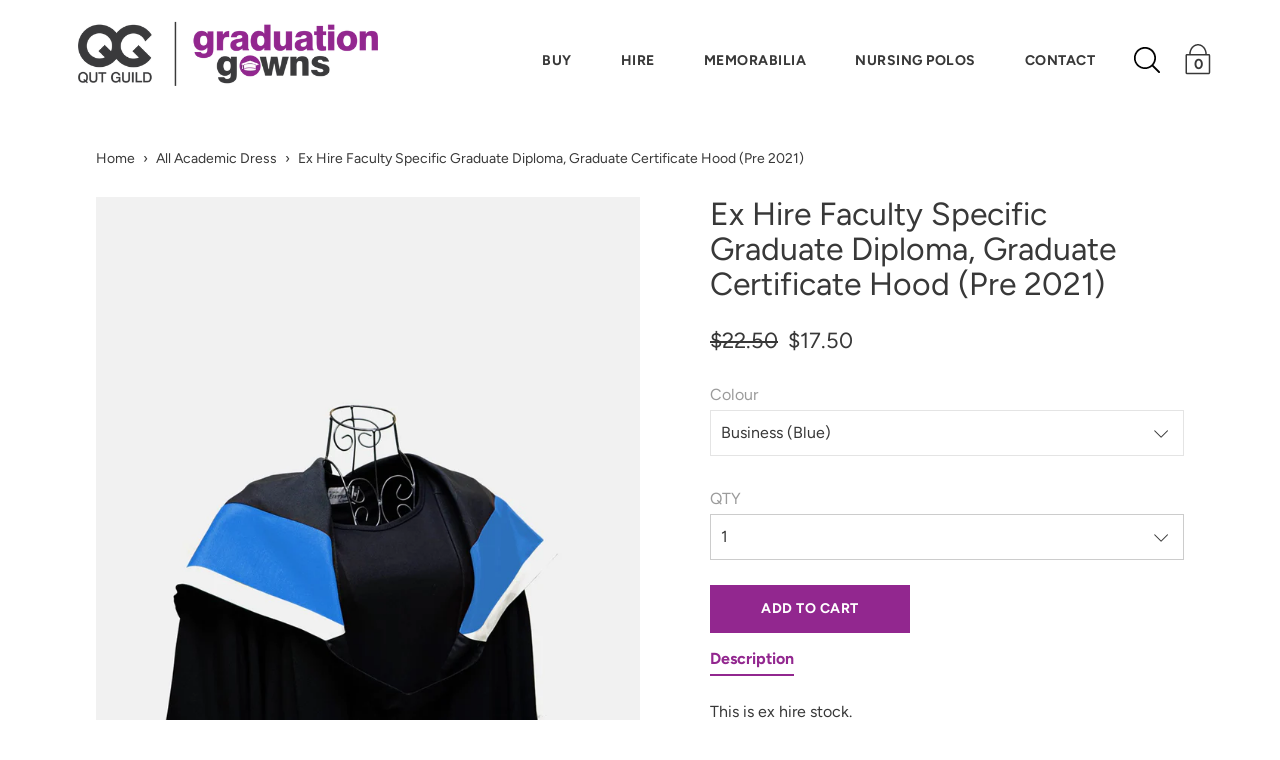

--- FILE ---
content_type: text/html; charset=utf-8
request_url: https://gowns.qutguild.com/collections/buy/products/ex-hire-graduate-diploma-graduate-certificate-hood
body_size: 44986
content:
<!DOCTYPE html>
<!--[if IE 9 ]><html class="ie9 no-js"><![endif]-->
<!--[if (gt IE 9)|!(IE)]><!--><html class="no-js"><!--<![endif]-->
<!--[if IE]><!--><html class="ie"><!--<![endif]-->

<head>
  <meta charset="utf-8" />

  
    <link rel="shortcut icon" href="//gowns.qutguild.com/cdn/shop/files/favicon-qut-guild-graduation-gowns-32x32px-QG-purple_32x32.png?v=1613777840" type="image/png">
  
  
  <!--[if IE]><meta http-equiv='X-UA-Compatible' content='IE=edge,chrome=1' /><![endif]-->
  <link rel="canonical" href="https://gowns.qutguild.com/products/ex-hire-graduate-diploma-graduate-certificate-hood" />
  <meta name="viewport" content="width=device-width, initial-scale=1, minimum-scale=1.0, maximum-scale=1.0, user-scalable=no" />
  <!-- /snippets/social-meta-tags.liquid -->



  <meta property="og:type" content="product">
  <meta property="og:title" content="Ex Hire Faculty Specific Graduate Diploma, Graduate Certificate Hood (Pre 2021)">
  
    <meta property="og:image" content="http://gowns.qutguild.com/cdn/shop/products/190508_GD-Hood-Law_Web_ae99c1f9-ba7b-49f8-bd88-1be88af8f6b7_grande.jpg?v=1622540843">
    <meta property="og:image:secure_url" content="https://gowns.qutguild.com/cdn/shop/products/190508_GD-Hood-Law_Web_ae99c1f9-ba7b-49f8-bd88-1be88af8f6b7_grande.jpg?v=1622540843">
  
    <meta property="og:image" content="http://gowns.qutguild.com/cdn/shop/products/190508_GD-Hood-Business_Web_493c0a3d-2a6e-46c4-bd52-ea91b8b7701b_grande.jpg?v=1622540843">
    <meta property="og:image:secure_url" content="https://gowns.qutguild.com/cdn/shop/products/190508_GD-Hood-Business_Web_493c0a3d-2a6e-46c4-bd52-ea91b8b7701b_grande.jpg?v=1622540843">
  
    <meta property="og:image" content="http://gowns.qutguild.com/cdn/shop/products/190508_GD-Hood-Health_Web_010eb6ff-7583-40b2-a875-94ad9b18fd42_grande.jpg?v=1622540843">
    <meta property="og:image:secure_url" content="https://gowns.qutguild.com/cdn/shop/products/190508_GD-Hood-Health_Web_010eb6ff-7583-40b2-a875-94ad9b18fd42_grande.jpg?v=1622540843">
  
  <meta property="og:description" content="This is ex hire stock. 
PLEASE NOTE - QUT NO LONGER USES FACULTY SPECIFIC HOODS.  
These hoods are not allowed to be worn at QUT Ceremonies from August 2021.">
  <meta property="og:price:amount" content="17.50">
  <meta property="og:price:currency" content="AUD">


  <meta property="og:url" content="https://gowns.qutguild.com/products/ex-hire-graduate-diploma-graduate-certificate-hood">

<meta property="og:site_name" content="QUT Guild Graduation Gowns">




  <meta name="twitter:card" content="summary">


  <meta name="twitter:title" content="Ex Hire Faculty Specific Graduate Diploma, Graduate Certificate Hood (Pre 2021)">
  <meta name="twitter:description" content="This is ex hire stock.  PLEASE NOTE - QUT NO LONGER USES FACULTY SPECIFIC HOODS.   These hoods are not allowed to be worn at QUT Ceremoni...">
  <meta name="twitter:image" content="https://gowns.qutguild.com/cdn/shop/products/190508_GD-Hood-Health_Web_010eb6ff-7583-40b2-a875-94ad9b18fd42_grande.jpg?v=1622540843">
  <meta name="twitter:image:width" content="600">
  <meta name="twitter:image:height" content="600">



  <link href="//gowns.qutguild.com/cdn/shop/t/4/assets/style.scss.css?v=74244797195567994221765925727" rel="stylesheet" type="text/css" media="all" />

  <!-- SCRIPTS -->
  <script src="//gowns.qutguild.com/cdn/shop/t/4/assets/modernizr.min.js?v=121134517573345565831555639146" type="text/javascript"></script>
  <script src="//gowns.qutguild.com/cdn/shop/t/4/assets/respond.min.js?v=93990193852539669651555639147" type="text/javascript"></script>
  <script src="//gowns.qutguild.com/cdn/shopifycloud/storefront/assets/themes_support/shopify_common-5f594365.js" type="text/javascript"></script>
  
  <!-- JQUERY -->
  <script src="https://ajax.googleapis.com/ajax/libs/jquery/1.11.3/jquery.min.js" type="text/javascript"></script>
  <!-- jQuery Dependent -->
  <script src="//gowns.qutguild.com/cdn/shopifycloud/storefront/assets/themes_support/api.jquery-7ab1a3a4.js" type="text/javascript"></script>
  <script>window.lazySizesConfig = window.lazySizesConfig || {};</script>
  <script src="//gowns.qutguild.com/cdn/shop/t/4/assets/lazysizes.js?v=62480953726719776521555639145" async=""></script>
  <script src="//gowns.qutguild.com/cdn/shop/t/4/assets/handlebars.min.js?v=19896317728810226151555639143" type="text/javascript"></script>
  <script src="//gowns.qutguild.com/cdn/shop/t/4/assets/valencia.js?v=181391277557271274361555639148" type="text/javascript"></script>
  <script>window.performance && window.performance.mark && window.performance.mark('shopify.content_for_header.start');</script><meta name="google-site-verification" content="4h3JrizYAW7SQQgLDLxg45I4gBV2KqxIkxtGmP1-Kds">
<meta name="facebook-domain-verification" content="w1ps2yr6b73hlw5twvyjuymctbwd9u">
<meta id="shopify-digital-wallet" name="shopify-digital-wallet" content="/5723619431/digital_wallets/dialog">
<meta name="shopify-checkout-api-token" content="6d2a9d98c03fecf09fc4cb7c54912e30">
<meta id="in-context-paypal-metadata" data-shop-id="5723619431" data-venmo-supported="false" data-environment="production" data-locale="en_US" data-paypal-v4="true" data-currency="AUD">
<link rel="alternate" type="application/json+oembed" href="https://gowns.qutguild.com/products/ex-hire-graduate-diploma-graduate-certificate-hood.oembed">
<script async="async" src="/checkouts/internal/preloads.js?locale=en-AU"></script>
<link rel="preconnect" href="https://shop.app" crossorigin="anonymous">
<script async="async" src="https://shop.app/checkouts/internal/preloads.js?locale=en-AU&shop_id=5723619431" crossorigin="anonymous"></script>
<script id="apple-pay-shop-capabilities" type="application/json">{"shopId":5723619431,"countryCode":"AU","currencyCode":"AUD","merchantCapabilities":["supports3DS"],"merchantId":"gid:\/\/shopify\/Shop\/5723619431","merchantName":"QUT Guild Graduation Gowns","requiredBillingContactFields":["postalAddress","email"],"requiredShippingContactFields":["postalAddress","email"],"shippingType":"shipping","supportedNetworks":["visa","masterCard","amex","jcb"],"total":{"type":"pending","label":"QUT Guild Graduation Gowns","amount":"1.00"},"shopifyPaymentsEnabled":true,"supportsSubscriptions":true}</script>
<script id="shopify-features" type="application/json">{"accessToken":"6d2a9d98c03fecf09fc4cb7c54912e30","betas":["rich-media-storefront-analytics"],"domain":"gowns.qutguild.com","predictiveSearch":true,"shopId":5723619431,"locale":"en"}</script>
<script>var Shopify = Shopify || {};
Shopify.shop = "qut-guild-graduation-gowns.myshopify.com";
Shopify.locale = "en";
Shopify.currency = {"active":"AUD","rate":"1.0"};
Shopify.country = "AU";
Shopify.theme = {"name":"QUT Guild Graduation Gowns (Modular Child) - dev","id":41938550887,"schema_name":"Modular","schema_version":"1.2.7","theme_store_id":849,"role":"main"};
Shopify.theme.handle = "null";
Shopify.theme.style = {"id":null,"handle":null};
Shopify.cdnHost = "gowns.qutguild.com/cdn";
Shopify.routes = Shopify.routes || {};
Shopify.routes.root = "/";</script>
<script type="module">!function(o){(o.Shopify=o.Shopify||{}).modules=!0}(window);</script>
<script>!function(o){function n(){var o=[];function n(){o.push(Array.prototype.slice.apply(arguments))}return n.q=o,n}var t=o.Shopify=o.Shopify||{};t.loadFeatures=n(),t.autoloadFeatures=n()}(window);</script>
<script>
  window.ShopifyPay = window.ShopifyPay || {};
  window.ShopifyPay.apiHost = "shop.app\/pay";
  window.ShopifyPay.redirectState = null;
</script>
<script id="shop-js-analytics" type="application/json">{"pageType":"product"}</script>
<script defer="defer" async type="module" src="//gowns.qutguild.com/cdn/shopifycloud/shop-js/modules/v2/client.init-shop-cart-sync_BT-GjEfc.en.esm.js"></script>
<script defer="defer" async type="module" src="//gowns.qutguild.com/cdn/shopifycloud/shop-js/modules/v2/chunk.common_D58fp_Oc.esm.js"></script>
<script defer="defer" async type="module" src="//gowns.qutguild.com/cdn/shopifycloud/shop-js/modules/v2/chunk.modal_xMitdFEc.esm.js"></script>
<script type="module">
  await import("//gowns.qutguild.com/cdn/shopifycloud/shop-js/modules/v2/client.init-shop-cart-sync_BT-GjEfc.en.esm.js");
await import("//gowns.qutguild.com/cdn/shopifycloud/shop-js/modules/v2/chunk.common_D58fp_Oc.esm.js");
await import("//gowns.qutguild.com/cdn/shopifycloud/shop-js/modules/v2/chunk.modal_xMitdFEc.esm.js");

  window.Shopify.SignInWithShop?.initShopCartSync?.({"fedCMEnabled":true,"windoidEnabled":true});

</script>
<script>
  window.Shopify = window.Shopify || {};
  if (!window.Shopify.featureAssets) window.Shopify.featureAssets = {};
  window.Shopify.featureAssets['shop-js'] = {"shop-cart-sync":["modules/v2/client.shop-cart-sync_DZOKe7Ll.en.esm.js","modules/v2/chunk.common_D58fp_Oc.esm.js","modules/v2/chunk.modal_xMitdFEc.esm.js"],"init-fed-cm":["modules/v2/client.init-fed-cm_B6oLuCjv.en.esm.js","modules/v2/chunk.common_D58fp_Oc.esm.js","modules/v2/chunk.modal_xMitdFEc.esm.js"],"shop-cash-offers":["modules/v2/client.shop-cash-offers_D2sdYoxE.en.esm.js","modules/v2/chunk.common_D58fp_Oc.esm.js","modules/v2/chunk.modal_xMitdFEc.esm.js"],"shop-login-button":["modules/v2/client.shop-login-button_QeVjl5Y3.en.esm.js","modules/v2/chunk.common_D58fp_Oc.esm.js","modules/v2/chunk.modal_xMitdFEc.esm.js"],"pay-button":["modules/v2/client.pay-button_DXTOsIq6.en.esm.js","modules/v2/chunk.common_D58fp_Oc.esm.js","modules/v2/chunk.modal_xMitdFEc.esm.js"],"shop-button":["modules/v2/client.shop-button_DQZHx9pm.en.esm.js","modules/v2/chunk.common_D58fp_Oc.esm.js","modules/v2/chunk.modal_xMitdFEc.esm.js"],"avatar":["modules/v2/client.avatar_BTnouDA3.en.esm.js"],"init-windoid":["modules/v2/client.init-windoid_CR1B-cfM.en.esm.js","modules/v2/chunk.common_D58fp_Oc.esm.js","modules/v2/chunk.modal_xMitdFEc.esm.js"],"init-shop-for-new-customer-accounts":["modules/v2/client.init-shop-for-new-customer-accounts_C_vY_xzh.en.esm.js","modules/v2/client.shop-login-button_QeVjl5Y3.en.esm.js","modules/v2/chunk.common_D58fp_Oc.esm.js","modules/v2/chunk.modal_xMitdFEc.esm.js"],"init-shop-email-lookup-coordinator":["modules/v2/client.init-shop-email-lookup-coordinator_BI7n9ZSv.en.esm.js","modules/v2/chunk.common_D58fp_Oc.esm.js","modules/v2/chunk.modal_xMitdFEc.esm.js"],"init-shop-cart-sync":["modules/v2/client.init-shop-cart-sync_BT-GjEfc.en.esm.js","modules/v2/chunk.common_D58fp_Oc.esm.js","modules/v2/chunk.modal_xMitdFEc.esm.js"],"shop-toast-manager":["modules/v2/client.shop-toast-manager_DiYdP3xc.en.esm.js","modules/v2/chunk.common_D58fp_Oc.esm.js","modules/v2/chunk.modal_xMitdFEc.esm.js"],"init-customer-accounts":["modules/v2/client.init-customer-accounts_D9ZNqS-Q.en.esm.js","modules/v2/client.shop-login-button_QeVjl5Y3.en.esm.js","modules/v2/chunk.common_D58fp_Oc.esm.js","modules/v2/chunk.modal_xMitdFEc.esm.js"],"init-customer-accounts-sign-up":["modules/v2/client.init-customer-accounts-sign-up_iGw4briv.en.esm.js","modules/v2/client.shop-login-button_QeVjl5Y3.en.esm.js","modules/v2/chunk.common_D58fp_Oc.esm.js","modules/v2/chunk.modal_xMitdFEc.esm.js"],"shop-follow-button":["modules/v2/client.shop-follow-button_CqMgW2wH.en.esm.js","modules/v2/chunk.common_D58fp_Oc.esm.js","modules/v2/chunk.modal_xMitdFEc.esm.js"],"checkout-modal":["modules/v2/client.checkout-modal_xHeaAweL.en.esm.js","modules/v2/chunk.common_D58fp_Oc.esm.js","modules/v2/chunk.modal_xMitdFEc.esm.js"],"shop-login":["modules/v2/client.shop-login_D91U-Q7h.en.esm.js","modules/v2/chunk.common_D58fp_Oc.esm.js","modules/v2/chunk.modal_xMitdFEc.esm.js"],"lead-capture":["modules/v2/client.lead-capture_BJmE1dJe.en.esm.js","modules/v2/chunk.common_D58fp_Oc.esm.js","modules/v2/chunk.modal_xMitdFEc.esm.js"],"payment-terms":["modules/v2/client.payment-terms_Ci9AEqFq.en.esm.js","modules/v2/chunk.common_D58fp_Oc.esm.js","modules/v2/chunk.modal_xMitdFEc.esm.js"]};
</script>
<script>(function() {
  var isLoaded = false;
  function asyncLoad() {
    if (isLoaded) return;
    isLoaded = true;
    var urls = ["https:\/\/tabs.stationmade.com\/registered-scripts\/tabs-by-station.js?shop=qut-guild-graduation-gowns.myshopify.com"];
    for (var i = 0; i < urls.length; i++) {
      var s = document.createElement('script');
      s.type = 'text/javascript';
      s.async = true;
      s.src = urls[i];
      var x = document.getElementsByTagName('script')[0];
      x.parentNode.insertBefore(s, x);
    }
  };
  if(window.attachEvent) {
    window.attachEvent('onload', asyncLoad);
  } else {
    window.addEventListener('load', asyncLoad, false);
  }
})();</script>
<script id="__st">var __st={"a":5723619431,"offset":36000,"reqid":"a247de8a-b7fa-48ed-b111-921bbdb3005c-1769146366","pageurl":"gowns.qutguild.com\/collections\/buy\/products\/ex-hire-graduate-diploma-graduate-certificate-hood","u":"5d0c5b4c4cfd","p":"product","rtyp":"product","rid":4782051655783};</script>
<script>window.ShopifyPaypalV4VisibilityTracking = true;</script>
<script id="captcha-bootstrap">!function(){'use strict';const t='contact',e='account',n='new_comment',o=[[t,t],['blogs',n],['comments',n],[t,'customer']],c=[[e,'customer_login'],[e,'guest_login'],[e,'recover_customer_password'],[e,'create_customer']],r=t=>t.map((([t,e])=>`form[action*='/${t}']:not([data-nocaptcha='true']) input[name='form_type'][value='${e}']`)).join(','),a=t=>()=>t?[...document.querySelectorAll(t)].map((t=>t.form)):[];function s(){const t=[...o],e=r(t);return a(e)}const i='password',u='form_key',d=['recaptcha-v3-token','g-recaptcha-response','h-captcha-response',i],f=()=>{try{return window.sessionStorage}catch{return}},m='__shopify_v',_=t=>t.elements[u];function p(t,e,n=!1){try{const o=window.sessionStorage,c=JSON.parse(o.getItem(e)),{data:r}=function(t){const{data:e,action:n}=t;return t[m]||n?{data:e,action:n}:{data:t,action:n}}(c);for(const[e,n]of Object.entries(r))t.elements[e]&&(t.elements[e].value=n);n&&o.removeItem(e)}catch(o){console.error('form repopulation failed',{error:o})}}const l='form_type',E='cptcha';function T(t){t.dataset[E]=!0}const w=window,h=w.document,L='Shopify',v='ce_forms',y='captcha';let A=!1;((t,e)=>{const n=(g='f06e6c50-85a8-45c8-87d0-21a2b65856fe',I='https://cdn.shopify.com/shopifycloud/storefront-forms-hcaptcha/ce_storefront_forms_captcha_hcaptcha.v1.5.2.iife.js',D={infoText:'Protected by hCaptcha',privacyText:'Privacy',termsText:'Terms'},(t,e,n)=>{const o=w[L][v],c=o.bindForm;if(c)return c(t,g,e,D).then(n);var r;o.q.push([[t,g,e,D],n]),r=I,A||(h.body.append(Object.assign(h.createElement('script'),{id:'captcha-provider',async:!0,src:r})),A=!0)});var g,I,D;w[L]=w[L]||{},w[L][v]=w[L][v]||{},w[L][v].q=[],w[L][y]=w[L][y]||{},w[L][y].protect=function(t,e){n(t,void 0,e),T(t)},Object.freeze(w[L][y]),function(t,e,n,w,h,L){const[v,y,A,g]=function(t,e,n){const i=e?o:[],u=t?c:[],d=[...i,...u],f=r(d),m=r(i),_=r(d.filter((([t,e])=>n.includes(e))));return[a(f),a(m),a(_),s()]}(w,h,L),I=t=>{const e=t.target;return e instanceof HTMLFormElement?e:e&&e.form},D=t=>v().includes(t);t.addEventListener('submit',(t=>{const e=I(t);if(!e)return;const n=D(e)&&!e.dataset.hcaptchaBound&&!e.dataset.recaptchaBound,o=_(e),c=g().includes(e)&&(!o||!o.value);(n||c)&&t.preventDefault(),c&&!n&&(function(t){try{if(!f())return;!function(t){const e=f();if(!e)return;const n=_(t);if(!n)return;const o=n.value;o&&e.removeItem(o)}(t);const e=Array.from(Array(32),(()=>Math.random().toString(36)[2])).join('');!function(t,e){_(t)||t.append(Object.assign(document.createElement('input'),{type:'hidden',name:u})),t.elements[u].value=e}(t,e),function(t,e){const n=f();if(!n)return;const o=[...t.querySelectorAll(`input[type='${i}']`)].map((({name:t})=>t)),c=[...d,...o],r={};for(const[a,s]of new FormData(t).entries())c.includes(a)||(r[a]=s);n.setItem(e,JSON.stringify({[m]:1,action:t.action,data:r}))}(t,e)}catch(e){console.error('failed to persist form',e)}}(e),e.submit())}));const S=(t,e)=>{t&&!t.dataset[E]&&(n(t,e.some((e=>e===t))),T(t))};for(const o of['focusin','change'])t.addEventListener(o,(t=>{const e=I(t);D(e)&&S(e,y())}));const B=e.get('form_key'),M=e.get(l),P=B&&M;t.addEventListener('DOMContentLoaded',(()=>{const t=y();if(P)for(const e of t)e.elements[l].value===M&&p(e,B);[...new Set([...A(),...v().filter((t=>'true'===t.dataset.shopifyCaptcha))])].forEach((e=>S(e,t)))}))}(h,new URLSearchParams(w.location.search),n,t,e,['guest_login'])})(!0,!0)}();</script>
<script integrity="sha256-4kQ18oKyAcykRKYeNunJcIwy7WH5gtpwJnB7kiuLZ1E=" data-source-attribution="shopify.loadfeatures" defer="defer" src="//gowns.qutguild.com/cdn/shopifycloud/storefront/assets/storefront/load_feature-a0a9edcb.js" crossorigin="anonymous"></script>
<script crossorigin="anonymous" defer="defer" src="//gowns.qutguild.com/cdn/shopifycloud/storefront/assets/shopify_pay/storefront-65b4c6d7.js?v=20250812"></script>
<script data-source-attribution="shopify.dynamic_checkout.dynamic.init">var Shopify=Shopify||{};Shopify.PaymentButton=Shopify.PaymentButton||{isStorefrontPortableWallets:!0,init:function(){window.Shopify.PaymentButton.init=function(){};var t=document.createElement("script");t.src="https://gowns.qutguild.com/cdn/shopifycloud/portable-wallets/latest/portable-wallets.en.js",t.type="module",document.head.appendChild(t)}};
</script>
<script data-source-attribution="shopify.dynamic_checkout.buyer_consent">
  function portableWalletsHideBuyerConsent(e){var t=document.getElementById("shopify-buyer-consent"),n=document.getElementById("shopify-subscription-policy-button");t&&n&&(t.classList.add("hidden"),t.setAttribute("aria-hidden","true"),n.removeEventListener("click",e))}function portableWalletsShowBuyerConsent(e){var t=document.getElementById("shopify-buyer-consent"),n=document.getElementById("shopify-subscription-policy-button");t&&n&&(t.classList.remove("hidden"),t.removeAttribute("aria-hidden"),n.addEventListener("click",e))}window.Shopify?.PaymentButton&&(window.Shopify.PaymentButton.hideBuyerConsent=portableWalletsHideBuyerConsent,window.Shopify.PaymentButton.showBuyerConsent=portableWalletsShowBuyerConsent);
</script>
<script data-source-attribution="shopify.dynamic_checkout.cart.bootstrap">document.addEventListener("DOMContentLoaded",(function(){function t(){return document.querySelector("shopify-accelerated-checkout-cart, shopify-accelerated-checkout")}if(t())Shopify.PaymentButton.init();else{new MutationObserver((function(e,n){t()&&(Shopify.PaymentButton.init(),n.disconnect())})).observe(document.body,{childList:!0,subtree:!0})}}));
</script>
<link id="shopify-accelerated-checkout-styles" rel="stylesheet" media="screen" href="https://gowns.qutguild.com/cdn/shopifycloud/portable-wallets/latest/accelerated-checkout-backwards-compat.css" crossorigin="anonymous">
<style id="shopify-accelerated-checkout-cart">
        #shopify-buyer-consent {
  margin-top: 1em;
  display: inline-block;
  width: 100%;
}

#shopify-buyer-consent.hidden {
  display: none;
}

#shopify-subscription-policy-button {
  background: none;
  border: none;
  padding: 0;
  text-decoration: underline;
  font-size: inherit;
  cursor: pointer;
}

#shopify-subscription-policy-button::before {
  box-shadow: none;
}

      </style>

<script>window.performance && window.performance.mark && window.performance.mark('shopify.content_for_header.end');</script>

<script>
    window.BOLD = window.BOLD || {};
    window.BOLD.options = {settings: {v1_variant_mode : true, hybrid_fix_auto_insert_inputs: true}};
</script>
<script>window.BOLD = window.BOLD || {};
    window.BOLD.common = window.BOLD.common || {};
    window.BOLD.common.Shopify = window.BOLD.common.Shopify || {};
    window.BOLD.common.Shopify.shop = {
      domain: 'gowns.qutguild.com',
      permanent_domain: 'qut-guild-graduation-gowns.myshopify.com',
      url: 'https://gowns.qutguild.com',
      secure_url: 'https://gowns.qutguild.com',
      money_format: "${{amount}}",
      currency: "AUD"
    };
    window.BOLD.common.Shopify.customer = {
      id: null,
      tags: null,
    };
    window.BOLD.common.Shopify.cart = {"note":null,"attributes":{},"original_total_price":0,"total_price":0,"total_discount":0,"total_weight":0.0,"item_count":0,"items":[],"requires_shipping":false,"currency":"AUD","items_subtotal_price":0,"cart_level_discount_applications":[],"checkout_charge_amount":0};
    window.BOLD.common.template = 'product';window.BOLD.common.Shopify.formatMoney = function(money, format) {
        function n(t, e) {
            return "undefined" == typeof t ? e : t
        }
        function r(t, e, r, i) {
            if (e = n(e, 2),
                r = n(r, ","),
                i = n(i, "."),
            isNaN(t) || null == t)
                return 0;
            t = (t / 100).toFixed(e);
            var o = t.split(".")
                , a = o[0].replace(/(\d)(?=(\d\d\d)+(?!\d))/g, "$1" + r)
                , s = o[1] ? i + o[1] : "";
            return a + s
        }
        "string" == typeof money && (money = money.replace(".", ""));
        var i = ""
            , o = /\{\{\s*(\w+)\s*\}\}/
            , a = format || window.BOLD.common.Shopify.shop.money_format || window.Shopify.money_format || "$ {{ amount }}";
        switch (a.match(o)[1]) {
            case "amount":
                i = r(money, 2, ",", ".");
                break;
            case "amount_no_decimals":
                i = r(money, 0, ",", ".");
                break;
            case "amount_with_comma_separator":
                i = r(money, 2, ".", ",");
                break;
            case "amount_no_decimals_with_comma_separator":
                i = r(money, 0, ".", ",");
                break;
            case "amount_with_space_separator":
                i = r(money, 2, " ", ",");
                break;
            case "amount_no_decimals_with_space_separator":
                i = r(money, 0, " ", ",");
                break;
            case "amount_with_apostrophe_separator":
                i = r(money, 2, "'", ".");
                break;
        }
        return a.replace(o, i);
    };
    window.BOLD.common.Shopify.saveProduct = function (handle, product) {
      if (typeof handle === 'string' && typeof window.BOLD.common.Shopify.products[handle] === 'undefined') {
        if (typeof product === 'number') {
          window.BOLD.common.Shopify.handles[product] = handle;
          product = { id: product };
        }
        window.BOLD.common.Shopify.products[handle] = product;
      }
    };
    window.BOLD.common.Shopify.saveVariant = function (variant_id, variant) {
      if (typeof variant_id === 'number' && typeof window.BOLD.common.Shopify.variants[variant_id] === 'undefined') {
        window.BOLD.common.Shopify.variants[variant_id] = variant;
      }
    };window.BOLD.common.Shopify.products = window.BOLD.common.Shopify.products || {};
    window.BOLD.common.Shopify.variants = window.BOLD.common.Shopify.variants || {};
    window.BOLD.common.Shopify.handles = window.BOLD.common.Shopify.handles || {};window.BOLD.common.Shopify.handle = "ex-hire-graduate-diploma-graduate-certificate-hood"
window.BOLD.common.Shopify.saveProduct("ex-hire-graduate-diploma-graduate-certificate-hood", 4782051655783);window.BOLD.common.Shopify.saveVariant(33179964309607, { product_id: 4782051655783, product_handle: "ex-hire-graduate-diploma-graduate-certificate-hood", price: 1750, group_id: '', csp_metafield: {}});window.BOLD.common.Shopify.saveVariant(39361398276199, { product_id: 4782051655783, product_handle: "ex-hire-graduate-diploma-graduate-certificate-hood", price: 1750, group_id: '', csp_metafield: {}});window.BOLD.common.Shopify.saveVariant(39361398341735, { product_id: 4782051655783, product_handle: "ex-hire-graduate-diploma-graduate-certificate-hood", price: 1750, group_id: '', csp_metafield: {}});window.BOLD.common.Shopify.saveVariant(39361398702183, { product_id: 4782051655783, product_handle: "ex-hire-graduate-diploma-graduate-certificate-hood", price: 1750, group_id: '', csp_metafield: {}});window.BOLD.common.Shopify.saveVariant(39361398800487, { product_id: 4782051655783, product_handle: "ex-hire-graduate-diploma-graduate-certificate-hood", price: 1750, group_id: '', csp_metafield: {}});window.BOLD.common.Shopify.saveVariant(39361398833255, { product_id: 4782051655783, product_handle: "ex-hire-graduate-diploma-graduate-certificate-hood", price: 1750, group_id: '', csp_metafield: {}});window.BOLD.apps_installed = {"Product Options":2} || {};window.BOLD.common.Shopify.saveProduct("bachelor-full-set", 2188996182119);window.BOLD.common.Shopify.saveVariant(39916237520999, { product_id: 2188996182119, product_handle: "bachelor-full-set", price: 13500, group_id: '', csp_metafield: {}});window.BOLD.common.Shopify.saveProduct("full-set-graduate-diploma", 2189493239911);window.BOLD.common.Shopify.saveVariant(39362701983847, { product_id: 2189493239911, product_handle: "full-set-graduate-diploma", price: 14850, group_id: '', csp_metafield: {}});window.BOLD.common.Shopify.saveProduct("full-set-masters", 2189499727975);window.BOLD.common.Shopify.saveVariant(39401384312935, { product_id: 2189499727975, product_handle: "full-set-masters", price: 15750, group_id: '', csp_metafield: {}});window.BOLD.common.Shopify.saveProduct("hood-bachelor", 2189327368295);window.BOLD.common.Shopify.saveVariant(39362699395175, { product_id: 2189327368295, product_handle: "hood-bachelor", price: 3500, group_id: '', csp_metafield: {}});window.BOLD.common.Shopify.saveProduct("hood-masters", 2189331431527);window.BOLD.common.Shopify.saveVariant(39362700181607, { product_id: 2189331431527, product_handle: "hood-masters", price: 5000, group_id: '', csp_metafield: {}});window.BOLD.common.Shopify.saveProduct("gown-only-bachelor-graduate-diploma-graduate-certificate", 2189217529959);window.BOLD.common.Shopify.saveVariant(20604275851367, { product_id: 2189217529959, product_handle: "gown-only-bachelor-graduate-diploma-graduate-certificate", price: 7500, group_id: '', csp_metafield: {}});window.BOLD.common.Shopify.saveProduct("gown-only-masters", 2189287555175);window.BOLD.common.Shopify.saveVariant(20498317443175, { product_id: 2189287555175, product_handle: "gown-only-masters", price: 8500, group_id: '', csp_metafield: {}});window.BOLD.common.Shopify.saveProduct("ties-admin-use-only", 3928602443879);window.BOLD.common.Shopify.saveVariant(29400246452327, { product_id: 3928602443879, product_handle: "ties-admin-use-only", price: 2995, group_id: '', csp_metafield: {}});window.BOLD.common.Shopify.saveVariant(29400246485095, { product_id: 3928602443879, product_handle: "ties-admin-use-only", price: 2995, group_id: '', csp_metafield: {}});window.BOLD.common.Shopify.saveVariant(29400246517863, { product_id: 3928602443879, product_handle: "ties-admin-use-only", price: 2995, group_id: '', csp_metafield: {}});window.BOLD.common.Shopify.saveVariant(29400246550631, { product_id: 3928602443879, product_handle: "ties-admin-use-only", price: 2995, group_id: '', csp_metafield: {}});window.BOLD.common.Shopify.saveVariant(29400246583399, { product_id: 3928602443879, product_handle: "ties-admin-use-only", price: 2995, group_id: '', csp_metafield: {}});window.BOLD.common.Shopify.saveVariant(29400246616167, { product_id: 3928602443879, product_handle: "ties-admin-use-only", price: 2995, group_id: '', csp_metafield: {}});window.BOLD.common.Shopify.saveProduct("bow-ties", 3928657625191);window.BOLD.common.Shopify.saveVariant(29400573640807, { product_id: 3928657625191, product_handle: "bow-ties", price: 2995, group_id: '', csp_metafield: {}});window.BOLD.common.Shopify.saveVariant(29400573673575, { product_id: 3928657625191, product_handle: "bow-ties", price: 2995, group_id: '', csp_metafield: {}});window.BOLD.common.Shopify.saveVariant(29400573706343, { product_id: 3928657625191, product_handle: "bow-ties", price: 2995, group_id: '', csp_metafield: {}});window.BOLD.common.Shopify.saveVariant(29400573739111, { product_id: 3928657625191, product_handle: "bow-ties", price: 2995, group_id: '', csp_metafield: {}});window.BOLD.common.Shopify.saveVariant(29400573771879, { product_id: 3928657625191, product_handle: "bow-ties", price: 2995, group_id: '', csp_metafield: {}});window.BOLD.common.Shopify.saveVariant(29400573804647, { product_id: 3928657625191, product_handle: "bow-ties", price: 2995, group_id: '', csp_metafield: {}});window.BOLD.common.Shopify.saveProduct("pashminas", 3928662409319);window.BOLD.common.Shopify.saveVariant(29400585732199, { product_id: 3928662409319, product_handle: "pashminas", price: 4995, group_id: '', csp_metafield: {}});window.BOLD.common.Shopify.saveVariant(29400585863271, { product_id: 3928662409319, product_handle: "pashminas", price: 4995, group_id: '', csp_metafield: {}});window.BOLD.common.Shopify.saveVariant(29400585764967, { product_id: 3928662409319, product_handle: "pashminas", price: 4995, group_id: '', csp_metafield: {}});window.BOLD.common.Shopify.saveProduct("graduation-llama-28cm", 4695158980711);window.BOLD.common.Shopify.saveVariant(32830112825447, { product_id: 4695158980711, product_handle: "graduation-llama-28cm", price: 3495, group_id: '', csp_metafield: {}});window.BOLD.common.Shopify.saveProduct("ex-hire-bachelor-hood", 4782048673895);window.BOLD.common.Shopify.saveVariant(33179958149223, { product_id: 4782048673895, product_handle: "ex-hire-bachelor-hood", price: 1500, group_id: '', csp_metafield: {}});window.BOLD.common.Shopify.saveVariant(39361391919207, { product_id: 4782048673895, product_handle: "ex-hire-bachelor-hood", price: 1500, group_id: '', csp_metafield: {}});window.BOLD.common.Shopify.saveVariant(39361393885287, { product_id: 4782048673895, product_handle: "ex-hire-bachelor-hood", price: 1500, group_id: '', csp_metafield: {}});window.BOLD.common.Shopify.saveVariant(39361393950823, { product_id: 4782048673895, product_handle: "ex-hire-bachelor-hood", price: 1500, group_id: '', csp_metafield: {}});window.BOLD.common.Shopify.saveVariant(39361394999399, { product_id: 4782048673895, product_handle: "ex-hire-bachelor-hood", price: 1500, group_id: '', csp_metafield: {}});window.BOLD.common.Shopify.saveVariant(39361395064935, { product_id: 4782048673895, product_handle: "ex-hire-bachelor-hood", price: 1500, group_id: '', csp_metafield: {}});window.BOLD.common.Shopify.saveProduct("ex-hire-graduate-diploma-graduate-certificate-hood", 4782051655783);window.BOLD.common.Shopify.saveVariant(33179964309607, { product_id: 4782051655783, product_handle: "ex-hire-graduate-diploma-graduate-certificate-hood", price: 1750, group_id: '', csp_metafield: {}});window.BOLD.common.Shopify.saveVariant(39361398276199, { product_id: 4782051655783, product_handle: "ex-hire-graduate-diploma-graduate-certificate-hood", price: 1750, group_id: '', csp_metafield: {}});window.BOLD.common.Shopify.saveVariant(39361398341735, { product_id: 4782051655783, product_handle: "ex-hire-graduate-diploma-graduate-certificate-hood", price: 1750, group_id: '', csp_metafield: {}});window.BOLD.common.Shopify.saveVariant(39361398702183, { product_id: 4782051655783, product_handle: "ex-hire-graduate-diploma-graduate-certificate-hood", price: 1750, group_id: '', csp_metafield: {}});window.BOLD.common.Shopify.saveVariant(39361398800487, { product_id: 4782051655783, product_handle: "ex-hire-graduate-diploma-graduate-certificate-hood", price: 1750, group_id: '', csp_metafield: {}});window.BOLD.common.Shopify.saveVariant(39361398833255, { product_id: 4782051655783, product_handle: "ex-hire-graduate-diploma-graduate-certificate-hood", price: 1750, group_id: '', csp_metafield: {}});window.BOLD.common.Shopify.saveProduct("ex-hire-masters-hood", 4782052048999);window.BOLD.common.Shopify.saveVariant(33179965915239, { product_id: 4782052048999, product_handle: "ex-hire-masters-hood", price: 2000, group_id: '', csp_metafield: {}});window.BOLD.common.Shopify.saveVariant(39361398866023, { product_id: 4782052048999, product_handle: "ex-hire-masters-hood", price: 2000, group_id: '', csp_metafield: {}});window.BOLD.common.Shopify.saveVariant(39361399849063, { product_id: 4782052048999, product_handle: "ex-hire-masters-hood", price: 2000, group_id: '', csp_metafield: {}});window.BOLD.common.Shopify.saveVariant(39361399914599, { product_id: 4782052048999, product_handle: "ex-hire-masters-hood", price: 2000, group_id: '', csp_metafield: {}});window.BOLD.common.Shopify.saveVariant(39361399947367, { product_id: 4782052048999, product_handle: "ex-hire-masters-hood", price: 2000, group_id: '', csp_metafield: {}});window.BOLD.common.Shopify.saveVariant(39361399980135, { product_id: 4782052048999, product_handle: "ex-hire-masters-hood", price: 2000, group_id: '', csp_metafield: {}});window.BOLD.common.Shopify.saveProduct("graduate-diploma-graduate-certificate-hood", 6562683158631);window.BOLD.common.Shopify.saveVariant(39362669936743, { product_id: 6562683158631, product_handle: "graduate-diploma-graduate-certificate-hood", price: 5000, group_id: '', csp_metafield: {}});window.BOLD.common.Shopify.saveProduct("graduation-sloth-20cm", 6618962624615);window.BOLD.common.Shopify.saveVariant(39568099770471, { product_id: 6618962624615, product_handle: "graduation-sloth-20cm", price: 2495, group_id: '', csp_metafield: {}});window.BOLD.common.Shopify.saveProduct("graduation-koala-11cm", 6618962952295);window.BOLD.common.Shopify.saveVariant(39568100720743, { product_id: 6618962952295, product_handle: "graduation-koala-11cm", price: 1095, group_id: '', csp_metafield: {}});window.BOLD.common.Shopify.saveProduct("graduation-koala-18cm", 6618963116135);window.BOLD.common.Shopify.saveVariant(39568100884583, { product_id: 6618963116135, product_handle: "graduation-koala-18cm", price: 2495, group_id: '', csp_metafield: {}});window.BOLD.common.Shopify.saveProduct("graduation-tiny-bear-9cm", 6618970816615);window.BOLD.common.Shopify.saveVariant(39568124084327, { product_id: 6618970816615, product_handle: "graduation-tiny-bear-9cm", price: 1095, group_id: '', csp_metafield: {}});window.BOLD.common.Shopify.saveProduct("graduation-puppy-18cm", 6629304696935);window.BOLD.common.Shopify.saveVariant(39598100938855, { product_id: 6629304696935, product_handle: "graduation-puppy-18cm", price: 2295, group_id: '', csp_metafield: {}});window.BOLD.common.Shopify.saveProduct("mortarboard", 2189298860135);window.BOLD.common.Shopify.saveVariant(20604235415655, { product_id: 2189298860135, product_handle: "mortarboard", price: 4000, group_id: '', csp_metafield: {}});window.BOLD.common.Shopify.saveProduct("graduation-keychain", 6986896834663);window.BOLD.common.Shopify.saveVariant(40711917174887, { product_id: 6986896834663, product_handle: "graduation-keychain", price: 595, group_id: '', csp_metafield: {}});window.BOLD.common.Shopify.saveProduct("grad-beige-bear-23cm", 6955617615975);window.BOLD.common.Shopify.saveVariant(40630363619431, { product_id: 6955617615975, product_handle: "grad-beige-bear-23cm", price: 2495, group_id: '', csp_metafield: {}});window.BOLD.common.Shopify.saveProduct("grad-brown-owl", 6955638718567);window.BOLD.common.Shopify.saveVariant(40630428958823, { product_id: 6955638718567, product_handle: "grad-brown-owl", price: 2495, group_id: '', csp_metafield: {}});window.BOLD.common.Shopify.saveProduct("pink-elephant", 6955628626023);window.BOLD.common.Shopify.saveVariant(40630409298023, { product_id: 6955628626023, product_handle: "pink-elephant", price: 3495, group_id: '', csp_metafield: {}});window.BOLD.common.Shopify.saveVariant(40630409330791, { product_id: 6955628626023, product_handle: "pink-elephant", price: 3495, group_id: '', csp_metafield: {}});window.BOLD.common.Shopify.saveProduct("grad-grey-spotted-owl", 6955627315303);window.BOLD.common.Shopify.saveVariant(40630397239399, { product_id: 6955627315303, product_handle: "grad-grey-spotted-owl", price: 3495, group_id: '', csp_metafield: {}});window.BOLD.common.Shopify.saveProduct("grad-hello-kitty", 6955627642983);window.BOLD.common.Shopify.saveVariant(40630398222439, { product_id: 6955627642983, product_handle: "grad-hello-kitty", price: 3495, group_id: '', csp_metafield: {}});window.BOLD.common.Shopify.saveProduct("gift-bags", 6987927879783);window.BOLD.common.Shopify.saveVariant(40714114924647, { product_id: 6987927879783, product_handle: "gift-bags", price: 100, group_id: '', csp_metafield: {}});window.BOLD.common.Shopify.saveVariant(40714114957415, { product_id: 6987927879783, product_handle: "gift-bags", price: 150, group_id: '', csp_metafield: {}});window.BOLD.common.Shopify.saveVariant(40714114990183, { product_id: 6987927879783, product_handle: "gift-bags", price: 200, group_id: '', csp_metafield: {}});window.BOLD.common.Shopify.metafields = window.BOLD.common.Shopify.metafields || {};window.BOLD.common.Shopify.metafields["bold_rp"] = {};window.BOLD.common.Shopify.metafields["bold_csp_defaults"] = {};window.BOLD.common.cacheParams = window.BOLD.common.cacheParams || {};
    window.BOLD.common.cacheParams.options = 1667988244;
</script>

<script>
    window.BOLD.common.cacheParams.options = 1768874494;
</script>
<link href="//gowns.qutguild.com/cdn/shop/t/4/assets/bold-options.css?v=35119209784962158941556623034" rel="stylesheet" type="text/css" media="all" />
<script defer src="https://options.shopapps.site/js/options.js"></script>
<script>
          var currentScript = document.currentScript || document.scripts[document.scripts.length - 1];
          var boldVariantIds =[33179964309607,39361398276199,39361398341735,39361398702183,39361398800487,39361398833255];
          var boldProductHandle ="ex-hire-graduate-diploma-graduate-certificate-hood";
          var BOLD = BOLD || {};
          BOLD.products = BOLD.products || {};
          BOLD.variant_lookup = BOLD.variant_lookup || {};
          if (window.BOLD && !BOLD.common) {
              BOLD.common = BOLD.common || {};
              BOLD.common.Shopify = BOLD.common.Shopify || {};
              window.BOLD.common.Shopify.products = window.BOLD.common.Shopify.products || {};
              window.BOLD.common.Shopify.variants = window.BOLD.common.Shopify.variants || {};
              window.BOLD.common.Shopify.handles = window.BOLD.common.Shopify.handles || {};
              window.BOLD.common.Shopify.saveProduct = function (handle, product) {
                  if (typeof handle === 'string' && typeof window.BOLD.common.Shopify.products[handle] === 'undefined') {
                      if (typeof product === 'number') {
                          window.BOLD.common.Shopify.handles[product] = handle;
                          product = { id: product };
                      }
                      window.BOLD.common.Shopify.products[handle] = product;
                  }
              };
              window.BOLD.common.Shopify.saveVariant = function (variant_id, variant) {
                  if (typeof variant_id === 'number' && typeof window.BOLD.common.Shopify.variants[variant_id] === 'undefined') {
                      window.BOLD.common.Shopify.variants[variant_id] = variant;
                  }
              };
          }
 
          for (var boldIndex = 0; boldIndex < boldVariantIds.length; boldIndex = boldIndex + 1) {
            BOLD.variant_lookup[boldVariantIds[boldIndex]] = boldProductHandle;
          }
 
          BOLD.products[boldProductHandle] ={
    "id":4782051655783,
    "title":"Ex Hire Faculty Specific Graduate Diploma, Graduate Certificate Hood (Pre 2021)","handle":"ex-hire-graduate-diploma-graduate-certificate-hood",
    "description":"\u003cp\u003eThis is ex hire stock. \u003c\/p\u003e\n\u003cp\u003ePLEASE NOTE - QUT NO LONGER USES FACULTY SPECIFIC HOODS.  \u003c\/p\u003e\n\u003cp\u003eThese hoods are not allowed to be worn at QUT Ceremonies from August 2021.\u003c\/p\u003e",
    "published_at":"2021-08-09T12:52:29",
    "created_at":"2021-02-12T12:22:32",
    "vendor":"QUT Guild Graduation Gowns",
    "type":"Academic dress",
    "tags":["Academic Dress","Graduate Certificate","Graduate Diploma","Hood"],
    "price":1750,
    "price_min":1750,
    "price_max":1750,
    "price_varies":false,
    "compare_at_price":2250,
    "compare_at_price_min":2250,
    "compare_at_price_max":2250,
    "compare_at_price_varies":false,
    "all_variant_ids":[33179964309607,39361398276199,39361398341735,39361398702183,39361398800487,39361398833255],
    "variants":[{"id":33179964309607,"title":"Business (Blue)","option1":"Business (Blue)","option2":null,"option3":null,"sku":"","requires_shipping":true,"taxable":true,"featured_image":{"id":28240560095335,"product_id":4782051655783,"position":2,"created_at":"2021-05-31T11:01:45+10:00","updated_at":"2021-06-01T19:47:23+10:00","alt":null,"width":1313,"height":1313,"src":"\/\/gowns.qutguild.com\/cdn\/shop\/products\/190508_GD-Hood-Business_Web_493c0a3d-2a6e-46c4-bd52-ea91b8b7701b.jpg?v=1622540843","variant_ids":[33179964309607]},"available":true,"name":"Ex Hire Faculty Specific Graduate Diploma, Graduate Certificate Hood (Pre 2021) - Business (Blue)","public_title":"Business (Blue)","options":["Business (Blue)"],"price":1750,"weight":300,"compare_at_price":2250,"inventory_management":"shopify","barcode":"","featured_media":{"alt":null,"id":20585099329639,"position":2,"preview_image":{"aspect_ratio":1.0,"height":1313,"width":1313,"src":"\/\/gowns.qutguild.com\/cdn\/shop\/products\/190508_GD-Hood-Business_Web_493c0a3d-2a6e-46c4-bd52-ea91b8b7701b.jpg?v=1622540843"}},"requires_selling_plan":false,"selling_plan_allocations":[]},{"id":39361398276199,"title":"Law (Grey)","option1":"Law (Grey)","option2":null,"option3":null,"sku":"","requires_shipping":true,"taxable":true,"featured_image":{"id":28240560226407,"product_id":4782051655783,"position":3,"created_at":"2021-05-31T11:03:16+10:00","updated_at":"2021-06-01T19:47:23+10:00","alt":null,"width":1313,"height":1313,"src":"\/\/gowns.qutguild.com\/cdn\/shop\/products\/190508_GD-Hood-Law_Web_ae99c1f9-ba7b-49f8-bd88-1be88af8f6b7.jpg?v=1622540843","variant_ids":[39361398276199]},"available":true,"name":"Ex Hire Faculty Specific Graduate Diploma, Graduate Certificate Hood (Pre 2021) - Law (Grey)","public_title":"Law (Grey)","options":["Law (Grey)"],"price":1750,"weight":300,"compare_at_price":2250,"inventory_management":"shopify","barcode":"","featured_media":{"alt":null,"id":20585099460711,"position":3,"preview_image":{"aspect_ratio":1.0,"height":1313,"width":1313,"src":"\/\/gowns.qutguild.com\/cdn\/shop\/products\/190508_GD-Hood-Law_Web_ae99c1f9-ba7b-49f8-bd88-1be88af8f6b7.jpg?v=1622540843"}},"requires_selling_plan":false,"selling_plan_allocations":[]},{"id":39361398341735,"title":"Education (Malachite Green)","option1":"Education (Malachite Green)","option2":null,"option3":null,"sku":"","requires_shipping":true,"taxable":true,"featured_image":{"id":28240560291943,"product_id":4782051655783,"position":4,"created_at":"2021-05-31T11:03:54+10:00","updated_at":"2021-06-01T19:47:23+10:00","alt":null,"width":1313,"height":1313,"src":"\/\/gowns.qutguild.com\/cdn\/shop\/products\/190508_GD-Hood-Education_Web_b04c4bd7-0afc-4e7a-9377-ca7bd5bea848.jpg?v=1622540843","variant_ids":[39361398341735]},"available":false,"name":"Ex Hire Faculty Specific Graduate Diploma, Graduate Certificate Hood (Pre 2021) - Education (Malachite Green)","public_title":"Education (Malachite Green)","options":["Education (Malachite Green)"],"price":1750,"weight":300,"compare_at_price":2250,"inventory_management":"shopify","barcode":"","featured_media":{"alt":null,"id":20585099526247,"position":4,"preview_image":{"aspect_ratio":1.0,"height":1313,"width":1313,"src":"\/\/gowns.qutguild.com\/cdn\/shop\/products\/190508_GD-Hood-Education_Web_b04c4bd7-0afc-4e7a-9377-ca7bd5bea848.jpg?v=1622540843"}},"requires_selling_plan":false,"selling_plan_allocations":[]},{"id":39361398702183,"title":"Science \u0026 Technology (Teal)","option1":"Science \u0026 Technology (Teal)","option2":null,"option3":null,"sku":"","requires_shipping":true,"taxable":true,"featured_image":{"id":28240560423015,"product_id":4782051655783,"position":5,"created_at":"2021-05-31T11:04:39+10:00","updated_at":"2021-06-01T19:47:23+10:00","alt":null,"width":1313,"height":1313,"src":"\/\/gowns.qutguild.com\/cdn\/shop\/products\/190508_GD-Hood-ScienceEng_Web_1b6269f0-2b94-4e82-90b1-935a18ca1546.jpg?v=1622540843","variant_ids":[39361398702183]},"available":true,"name":"Ex Hire Faculty Specific Graduate Diploma, Graduate Certificate Hood (Pre 2021) - Science \u0026 Technology (Teal)","public_title":"Science \u0026 Technology (Teal)","options":["Science \u0026 Technology (Teal)"],"price":1750,"weight":300,"compare_at_price":2250,"inventory_management":"shopify","barcode":"","featured_media":{"alt":null,"id":20585099657319,"position":5,"preview_image":{"aspect_ratio":1.0,"height":1313,"width":1313,"src":"\/\/gowns.qutguild.com\/cdn\/shop\/products\/190508_GD-Hood-ScienceEng_Web_1b6269f0-2b94-4e82-90b1-935a18ca1546.jpg?v=1622540843"}},"requires_selling_plan":false,"selling_plan_allocations":[]},{"id":39361398800487,"title":"Health (Orange)","option1":"Health (Orange)","option2":null,"option3":null,"sku":"","requires_shipping":true,"taxable":true,"featured_image":{"id":28240560488551,"product_id":4782051655783,"position":1,"created_at":"2021-05-31T11:05:05+10:00","updated_at":"2021-06-01T19:47:23+10:00","alt":null,"width":1313,"height":1313,"src":"\/\/gowns.qutguild.com\/cdn\/shop\/products\/190508_GD-Hood-Health_Web_010eb6ff-7583-40b2-a875-94ad9b18fd42.jpg?v=1622540843","variant_ids":[39361398800487]},"available":true,"name":"Ex Hire Faculty Specific Graduate Diploma, Graduate Certificate Hood (Pre 2021) - Health (Orange)","public_title":"Health (Orange)","options":["Health (Orange)"],"price":1750,"weight":300,"compare_at_price":2250,"inventory_management":"shopify","barcode":"","featured_media":{"alt":null,"id":20585099722855,"position":1,"preview_image":{"aspect_ratio":1.0,"height":1313,"width":1313,"src":"\/\/gowns.qutguild.com\/cdn\/shop\/products\/190508_GD-Hood-Health_Web_010eb6ff-7583-40b2-a875-94ad9b18fd42.jpg?v=1622540843"}},"requires_selling_plan":false,"selling_plan_allocations":[]},{"id":39361398833255,"title":"Creative Industries (Fuschia)","option1":"Creative Industries (Fuschia)","option2":null,"option3":null,"sku":"","requires_shipping":true,"taxable":true,"featured_image":{"id":28240560554087,"product_id":4782051655783,"position":6,"created_at":"2021-05-31T11:05:35+10:00","updated_at":"2021-05-31T11:05:48+10:00","alt":null,"width":1313,"height":1313,"src":"\/\/gowns.qutguild.com\/cdn\/shop\/products\/190508_GD-Hood-Creative_Web_d9d5932b-6a92-466d-875c-d50d0fa05048.jpg?v=1622423148","variant_ids":[39361398833255]},"available":true,"name":"Ex Hire Faculty Specific Graduate Diploma, Graduate Certificate Hood (Pre 2021) - Creative Industries (Fuschia)","public_title":"Creative Industries (Fuschia)","options":["Creative Industries (Fuschia)"],"price":1750,"weight":300,"compare_at_price":2250,"inventory_management":"shopify","barcode":"","featured_media":{"alt":null,"id":20585099821159,"position":6,"preview_image":{"aspect_ratio":1.0,"height":1313,"width":1313,"src":"\/\/gowns.qutguild.com\/cdn\/shop\/products\/190508_GD-Hood-Creative_Web_d9d5932b-6a92-466d-875c-d50d0fa05048.jpg?v=1622423148"}},"requires_selling_plan":false,"selling_plan_allocations":[]}],
    "available":null,"images":["\/\/gowns.qutguild.com\/cdn\/shop\/products\/190508_GD-Hood-Health_Web_010eb6ff-7583-40b2-a875-94ad9b18fd42.jpg?v=1622540843","\/\/gowns.qutguild.com\/cdn\/shop\/products\/190508_GD-Hood-Business_Web_493c0a3d-2a6e-46c4-bd52-ea91b8b7701b.jpg?v=1622540843","\/\/gowns.qutguild.com\/cdn\/shop\/products\/190508_GD-Hood-Law_Web_ae99c1f9-ba7b-49f8-bd88-1be88af8f6b7.jpg?v=1622540843","\/\/gowns.qutguild.com\/cdn\/shop\/products\/190508_GD-Hood-Education_Web_b04c4bd7-0afc-4e7a-9377-ca7bd5bea848.jpg?v=1622540843","\/\/gowns.qutguild.com\/cdn\/shop\/products\/190508_GD-Hood-ScienceEng_Web_1b6269f0-2b94-4e82-90b1-935a18ca1546.jpg?v=1622540843","\/\/gowns.qutguild.com\/cdn\/shop\/products\/190508_GD-Hood-Creative_Web_d9d5932b-6a92-466d-875c-d50d0fa05048.jpg?v=1622423148"],"featured_image":"\/\/gowns.qutguild.com\/cdn\/shop\/products\/190508_GD-Hood-Health_Web_010eb6ff-7583-40b2-a875-94ad9b18fd42.jpg?v=1622540843",
    "options":["Colour"],
    "url":"\/products\/ex-hire-graduate-diploma-graduate-certificate-hood"};var boldCSPMetafields = {};
          var boldTempProduct ={"id":4782051655783,"title":"Ex Hire Faculty Specific Graduate Diploma, Graduate Certificate Hood (Pre 2021)","handle":"ex-hire-graduate-diploma-graduate-certificate-hood","description":"\u003cp\u003eThis is ex hire stock. \u003c\/p\u003e\n\u003cp\u003ePLEASE NOTE - QUT NO LONGER USES FACULTY SPECIFIC HOODS.  \u003c\/p\u003e\n\u003cp\u003eThese hoods are not allowed to be worn at QUT Ceremonies from August 2021.\u003c\/p\u003e","published_at":"2021-08-09T12:52:29+10:00","created_at":"2021-02-12T12:22:32+10:00","vendor":"QUT Guild Graduation Gowns","type":"Academic dress","tags":["Academic Dress","Graduate Certificate","Graduate Diploma","Hood"],"price":1750,"price_min":1750,"price_max":1750,"available":true,"price_varies":false,"compare_at_price":2250,"compare_at_price_min":2250,"compare_at_price_max":2250,"compare_at_price_varies":false,"variants":[{"id":33179964309607,"title":"Business (Blue)","option1":"Business (Blue)","option2":null,"option3":null,"sku":"","requires_shipping":true,"taxable":true,"featured_image":{"id":28240560095335,"product_id":4782051655783,"position":2,"created_at":"2021-05-31T11:01:45+10:00","updated_at":"2021-06-01T19:47:23+10:00","alt":null,"width":1313,"height":1313,"src":"\/\/gowns.qutguild.com\/cdn\/shop\/products\/190508_GD-Hood-Business_Web_493c0a3d-2a6e-46c4-bd52-ea91b8b7701b.jpg?v=1622540843","variant_ids":[33179964309607]},"available":true,"name":"Ex Hire Faculty Specific Graduate Diploma, Graduate Certificate Hood (Pre 2021) - Business (Blue)","public_title":"Business (Blue)","options":["Business (Blue)"],"price":1750,"weight":300,"compare_at_price":2250,"inventory_management":"shopify","barcode":"","featured_media":{"alt":null,"id":20585099329639,"position":2,"preview_image":{"aspect_ratio":1.0,"height":1313,"width":1313,"src":"\/\/gowns.qutguild.com\/cdn\/shop\/products\/190508_GD-Hood-Business_Web_493c0a3d-2a6e-46c4-bd52-ea91b8b7701b.jpg?v=1622540843"}},"requires_selling_plan":false,"selling_plan_allocations":[]},{"id":39361398276199,"title":"Law (Grey)","option1":"Law (Grey)","option2":null,"option3":null,"sku":"","requires_shipping":true,"taxable":true,"featured_image":{"id":28240560226407,"product_id":4782051655783,"position":3,"created_at":"2021-05-31T11:03:16+10:00","updated_at":"2021-06-01T19:47:23+10:00","alt":null,"width":1313,"height":1313,"src":"\/\/gowns.qutguild.com\/cdn\/shop\/products\/190508_GD-Hood-Law_Web_ae99c1f9-ba7b-49f8-bd88-1be88af8f6b7.jpg?v=1622540843","variant_ids":[39361398276199]},"available":true,"name":"Ex Hire Faculty Specific Graduate Diploma, Graduate Certificate Hood (Pre 2021) - Law (Grey)","public_title":"Law (Grey)","options":["Law (Grey)"],"price":1750,"weight":300,"compare_at_price":2250,"inventory_management":"shopify","barcode":"","featured_media":{"alt":null,"id":20585099460711,"position":3,"preview_image":{"aspect_ratio":1.0,"height":1313,"width":1313,"src":"\/\/gowns.qutguild.com\/cdn\/shop\/products\/190508_GD-Hood-Law_Web_ae99c1f9-ba7b-49f8-bd88-1be88af8f6b7.jpg?v=1622540843"}},"requires_selling_plan":false,"selling_plan_allocations":[]},{"id":39361398341735,"title":"Education (Malachite Green)","option1":"Education (Malachite Green)","option2":null,"option3":null,"sku":"","requires_shipping":true,"taxable":true,"featured_image":{"id":28240560291943,"product_id":4782051655783,"position":4,"created_at":"2021-05-31T11:03:54+10:00","updated_at":"2021-06-01T19:47:23+10:00","alt":null,"width":1313,"height":1313,"src":"\/\/gowns.qutguild.com\/cdn\/shop\/products\/190508_GD-Hood-Education_Web_b04c4bd7-0afc-4e7a-9377-ca7bd5bea848.jpg?v=1622540843","variant_ids":[39361398341735]},"available":false,"name":"Ex Hire Faculty Specific Graduate Diploma, Graduate Certificate Hood (Pre 2021) - Education (Malachite Green)","public_title":"Education (Malachite Green)","options":["Education (Malachite Green)"],"price":1750,"weight":300,"compare_at_price":2250,"inventory_management":"shopify","barcode":"","featured_media":{"alt":null,"id":20585099526247,"position":4,"preview_image":{"aspect_ratio":1.0,"height":1313,"width":1313,"src":"\/\/gowns.qutguild.com\/cdn\/shop\/products\/190508_GD-Hood-Education_Web_b04c4bd7-0afc-4e7a-9377-ca7bd5bea848.jpg?v=1622540843"}},"requires_selling_plan":false,"selling_plan_allocations":[]},{"id":39361398702183,"title":"Science \u0026 Technology (Teal)","option1":"Science \u0026 Technology (Teal)","option2":null,"option3":null,"sku":"","requires_shipping":true,"taxable":true,"featured_image":{"id":28240560423015,"product_id":4782051655783,"position":5,"created_at":"2021-05-31T11:04:39+10:00","updated_at":"2021-06-01T19:47:23+10:00","alt":null,"width":1313,"height":1313,"src":"\/\/gowns.qutguild.com\/cdn\/shop\/products\/190508_GD-Hood-ScienceEng_Web_1b6269f0-2b94-4e82-90b1-935a18ca1546.jpg?v=1622540843","variant_ids":[39361398702183]},"available":true,"name":"Ex Hire Faculty Specific Graduate Diploma, Graduate Certificate Hood (Pre 2021) - Science \u0026 Technology (Teal)","public_title":"Science \u0026 Technology (Teal)","options":["Science \u0026 Technology (Teal)"],"price":1750,"weight":300,"compare_at_price":2250,"inventory_management":"shopify","barcode":"","featured_media":{"alt":null,"id":20585099657319,"position":5,"preview_image":{"aspect_ratio":1.0,"height":1313,"width":1313,"src":"\/\/gowns.qutguild.com\/cdn\/shop\/products\/190508_GD-Hood-ScienceEng_Web_1b6269f0-2b94-4e82-90b1-935a18ca1546.jpg?v=1622540843"}},"requires_selling_plan":false,"selling_plan_allocations":[]},{"id":39361398800487,"title":"Health (Orange)","option1":"Health (Orange)","option2":null,"option3":null,"sku":"","requires_shipping":true,"taxable":true,"featured_image":{"id":28240560488551,"product_id":4782051655783,"position":1,"created_at":"2021-05-31T11:05:05+10:00","updated_at":"2021-06-01T19:47:23+10:00","alt":null,"width":1313,"height":1313,"src":"\/\/gowns.qutguild.com\/cdn\/shop\/products\/190508_GD-Hood-Health_Web_010eb6ff-7583-40b2-a875-94ad9b18fd42.jpg?v=1622540843","variant_ids":[39361398800487]},"available":true,"name":"Ex Hire Faculty Specific Graduate Diploma, Graduate Certificate Hood (Pre 2021) - Health (Orange)","public_title":"Health (Orange)","options":["Health (Orange)"],"price":1750,"weight":300,"compare_at_price":2250,"inventory_management":"shopify","barcode":"","featured_media":{"alt":null,"id":20585099722855,"position":1,"preview_image":{"aspect_ratio":1.0,"height":1313,"width":1313,"src":"\/\/gowns.qutguild.com\/cdn\/shop\/products\/190508_GD-Hood-Health_Web_010eb6ff-7583-40b2-a875-94ad9b18fd42.jpg?v=1622540843"}},"requires_selling_plan":false,"selling_plan_allocations":[]},{"id":39361398833255,"title":"Creative Industries (Fuschia)","option1":"Creative Industries (Fuschia)","option2":null,"option3":null,"sku":"","requires_shipping":true,"taxable":true,"featured_image":{"id":28240560554087,"product_id":4782051655783,"position":6,"created_at":"2021-05-31T11:05:35+10:00","updated_at":"2021-05-31T11:05:48+10:00","alt":null,"width":1313,"height":1313,"src":"\/\/gowns.qutguild.com\/cdn\/shop\/products\/190508_GD-Hood-Creative_Web_d9d5932b-6a92-466d-875c-d50d0fa05048.jpg?v=1622423148","variant_ids":[39361398833255]},"available":true,"name":"Ex Hire Faculty Specific Graduate Diploma, Graduate Certificate Hood (Pre 2021) - Creative Industries (Fuschia)","public_title":"Creative Industries (Fuschia)","options":["Creative Industries (Fuschia)"],"price":1750,"weight":300,"compare_at_price":2250,"inventory_management":"shopify","barcode":"","featured_media":{"alt":null,"id":20585099821159,"position":6,"preview_image":{"aspect_ratio":1.0,"height":1313,"width":1313,"src":"\/\/gowns.qutguild.com\/cdn\/shop\/products\/190508_GD-Hood-Creative_Web_d9d5932b-6a92-466d-875c-d50d0fa05048.jpg?v=1622423148"}},"requires_selling_plan":false,"selling_plan_allocations":[]}],"images":["\/\/gowns.qutguild.com\/cdn\/shop\/products\/190508_GD-Hood-Health_Web_010eb6ff-7583-40b2-a875-94ad9b18fd42.jpg?v=1622540843","\/\/gowns.qutguild.com\/cdn\/shop\/products\/190508_GD-Hood-Business_Web_493c0a3d-2a6e-46c4-bd52-ea91b8b7701b.jpg?v=1622540843","\/\/gowns.qutguild.com\/cdn\/shop\/products\/190508_GD-Hood-Law_Web_ae99c1f9-ba7b-49f8-bd88-1be88af8f6b7.jpg?v=1622540843","\/\/gowns.qutguild.com\/cdn\/shop\/products\/190508_GD-Hood-Education_Web_b04c4bd7-0afc-4e7a-9377-ca7bd5bea848.jpg?v=1622540843","\/\/gowns.qutguild.com\/cdn\/shop\/products\/190508_GD-Hood-ScienceEng_Web_1b6269f0-2b94-4e82-90b1-935a18ca1546.jpg?v=1622540843","\/\/gowns.qutguild.com\/cdn\/shop\/products\/190508_GD-Hood-Creative_Web_d9d5932b-6a92-466d-875c-d50d0fa05048.jpg?v=1622423148"],"featured_image":"\/\/gowns.qutguild.com\/cdn\/shop\/products\/190508_GD-Hood-Health_Web_010eb6ff-7583-40b2-a875-94ad9b18fd42.jpg?v=1622540843","options":["Colour"],"media":[{"alt":null,"id":20585099722855,"position":1,"preview_image":{"aspect_ratio":1.0,"height":1313,"width":1313,"src":"\/\/gowns.qutguild.com\/cdn\/shop\/products\/190508_GD-Hood-Health_Web_010eb6ff-7583-40b2-a875-94ad9b18fd42.jpg?v=1622540843"},"aspect_ratio":1.0,"height":1313,"media_type":"image","src":"\/\/gowns.qutguild.com\/cdn\/shop\/products\/190508_GD-Hood-Health_Web_010eb6ff-7583-40b2-a875-94ad9b18fd42.jpg?v=1622540843","width":1313},{"alt":null,"id":20585099329639,"position":2,"preview_image":{"aspect_ratio":1.0,"height":1313,"width":1313,"src":"\/\/gowns.qutguild.com\/cdn\/shop\/products\/190508_GD-Hood-Business_Web_493c0a3d-2a6e-46c4-bd52-ea91b8b7701b.jpg?v=1622540843"},"aspect_ratio":1.0,"height":1313,"media_type":"image","src":"\/\/gowns.qutguild.com\/cdn\/shop\/products\/190508_GD-Hood-Business_Web_493c0a3d-2a6e-46c4-bd52-ea91b8b7701b.jpg?v=1622540843","width":1313},{"alt":null,"id":20585099460711,"position":3,"preview_image":{"aspect_ratio":1.0,"height":1313,"width":1313,"src":"\/\/gowns.qutguild.com\/cdn\/shop\/products\/190508_GD-Hood-Law_Web_ae99c1f9-ba7b-49f8-bd88-1be88af8f6b7.jpg?v=1622540843"},"aspect_ratio":1.0,"height":1313,"media_type":"image","src":"\/\/gowns.qutguild.com\/cdn\/shop\/products\/190508_GD-Hood-Law_Web_ae99c1f9-ba7b-49f8-bd88-1be88af8f6b7.jpg?v=1622540843","width":1313},{"alt":null,"id":20585099526247,"position":4,"preview_image":{"aspect_ratio":1.0,"height":1313,"width":1313,"src":"\/\/gowns.qutguild.com\/cdn\/shop\/products\/190508_GD-Hood-Education_Web_b04c4bd7-0afc-4e7a-9377-ca7bd5bea848.jpg?v=1622540843"},"aspect_ratio":1.0,"height":1313,"media_type":"image","src":"\/\/gowns.qutguild.com\/cdn\/shop\/products\/190508_GD-Hood-Education_Web_b04c4bd7-0afc-4e7a-9377-ca7bd5bea848.jpg?v=1622540843","width":1313},{"alt":null,"id":20585099657319,"position":5,"preview_image":{"aspect_ratio":1.0,"height":1313,"width":1313,"src":"\/\/gowns.qutguild.com\/cdn\/shop\/products\/190508_GD-Hood-ScienceEng_Web_1b6269f0-2b94-4e82-90b1-935a18ca1546.jpg?v=1622540843"},"aspect_ratio":1.0,"height":1313,"media_type":"image","src":"\/\/gowns.qutguild.com\/cdn\/shop\/products\/190508_GD-Hood-ScienceEng_Web_1b6269f0-2b94-4e82-90b1-935a18ca1546.jpg?v=1622540843","width":1313},{"alt":null,"id":20585099821159,"position":6,"preview_image":{"aspect_ratio":1.0,"height":1313,"width":1313,"src":"\/\/gowns.qutguild.com\/cdn\/shop\/products\/190508_GD-Hood-Creative_Web_d9d5932b-6a92-466d-875c-d50d0fa05048.jpg?v=1622423148"},"aspect_ratio":1.0,"height":1313,"media_type":"image","src":"\/\/gowns.qutguild.com\/cdn\/shop\/products\/190508_GD-Hood-Creative_Web_d9d5932b-6a92-466d-875c-d50d0fa05048.jpg?v=1622423148","width":1313}],"requires_selling_plan":false,"selling_plan_groups":[],"content":"\u003cp\u003eThis is ex hire stock. \u003c\/p\u003e\n\u003cp\u003ePLEASE NOTE - QUT NO LONGER USES FACULTY SPECIFIC HOODS.  \u003c\/p\u003e\n\u003cp\u003eThese hoods are not allowed to be worn at QUT Ceremonies from August 2021.\u003c\/p\u003e"};
          var bold_rp =[{},{},{},{},{},{}];
          if(boldTempProduct){
            window.BOLD.common.Shopify.saveProduct(boldTempProduct.handle, boldTempProduct.id);
            for (var boldIndex = 0; boldTempProduct && boldIndex < boldTempProduct.variants.length; boldIndex = boldIndex + 1){
              var rp_group_id = bold_rp[boldIndex].rp_group_id ? '' + bold_rp[boldIndex].rp_group_id : '';
              window.BOLD.common.Shopify.saveVariant(
                  boldTempProduct.variants[boldIndex].id,
                  {
                    product_id: boldTempProduct.id,
                    product_handle: boldTempProduct.handle,
                    price: boldTempProduct.variants[boldIndex].price,
                    group_id: rp_group_id,
                    csp_metafield: boldCSPMetafields[boldTempProduct.variants[boldIndex].id]
                  }
              );
            }
          }
 
          currentScript.parentNode.removeChild(currentScript);
        </script><title>
  Graduate Diploma, Graduate Certificate Hood | Graduation Gowns | QUT Guild &ndash; QUT Guild Graduation Gowns
  </title>
  
  <link href="//gowns.qutguild.com/cdn/shop/t/4/assets/bold.css?v=77407185098548050631557374593" rel="stylesheet" type="text/css" media="all" />

<script>
          var currentScript = document.currentScript || document.scripts[document.scripts.length - 1];
          var boldVariantIds =[33179964309607,39361398276199,39361398341735,39361398702183,39361398800487,39361398833255];
          var boldProductHandle ="ex-hire-graduate-diploma-graduate-certificate-hood";
          var BOLD = BOLD || {};
          BOLD.products = BOLD.products || {};
          BOLD.variant_lookup = BOLD.variant_lookup || {};
          if (window.BOLD && !BOLD.common) {
              BOLD.common = BOLD.common || {};
              BOLD.common.Shopify = BOLD.common.Shopify || {};
              window.BOLD.common.Shopify.products = window.BOLD.common.Shopify.products || {};
              window.BOLD.common.Shopify.variants = window.BOLD.common.Shopify.variants || {};
              window.BOLD.common.Shopify.handles = window.BOLD.common.Shopify.handles || {};
              window.BOLD.common.Shopify.saveProduct = function (handle, product) {
                  if (typeof handle === 'string' && typeof window.BOLD.common.Shopify.products[handle] === 'undefined') {
                      if (typeof product === 'number') {
                          window.BOLD.common.Shopify.handles[product] = handle;
                          product = { id: product };
                      }
                      window.BOLD.common.Shopify.products[handle] = product;
                  }
              };
              window.BOLD.common.Shopify.saveVariant = function (variant_id, variant) {
                  if (typeof variant_id === 'number' && typeof window.BOLD.common.Shopify.variants[variant_id] === 'undefined') {
                      window.BOLD.common.Shopify.variants[variant_id] = variant;
                  }
              };
          }
 
          for (var boldIndex = 0; boldIndex < boldVariantIds.length; boldIndex = boldIndex + 1) {
            BOLD.variant_lookup[boldVariantIds[boldIndex]] = boldProductHandle;
          }
 
          BOLD.products[boldProductHandle] ={
    "id":4782051655783,
    "title":"Ex Hire Faculty Specific Graduate Diploma, Graduate Certificate Hood (Pre 2021)","handle":"ex-hire-graduate-diploma-graduate-certificate-hood",
    "description":"\u003cp\u003eThis is ex hire stock. \u003c\/p\u003e\n\u003cp\u003ePLEASE NOTE - QUT NO LONGER USES FACULTY SPECIFIC HOODS.  \u003c\/p\u003e\n\u003cp\u003eThese hoods are not allowed to be worn at QUT Ceremonies from August 2021.\u003c\/p\u003e",
    "published_at":"2021-08-09T12:52:29",
    "created_at":"2021-02-12T12:22:32",
    "vendor":"QUT Guild Graduation Gowns",
    "type":"Academic dress",
    "tags":["Academic Dress","Graduate Certificate","Graduate Diploma","Hood"],
    "price":1750,
    "price_min":1750,
    "price_max":1750,
    "price_varies":false,
    "compare_at_price":2250,
    "compare_at_price_min":2250,
    "compare_at_price_max":2250,
    "compare_at_price_varies":false,
    "all_variant_ids":[33179964309607,39361398276199,39361398341735,39361398702183,39361398800487,39361398833255],
    "variants":[{"id":33179964309607,"title":"Business (Blue)","option1":"Business (Blue)","option2":null,"option3":null,"sku":"","requires_shipping":true,"taxable":true,"featured_image":{"id":28240560095335,"product_id":4782051655783,"position":2,"created_at":"2021-05-31T11:01:45+10:00","updated_at":"2021-06-01T19:47:23+10:00","alt":null,"width":1313,"height":1313,"src":"\/\/gowns.qutguild.com\/cdn\/shop\/products\/190508_GD-Hood-Business_Web_493c0a3d-2a6e-46c4-bd52-ea91b8b7701b.jpg?v=1622540843","variant_ids":[33179964309607]},"available":true,"name":"Ex Hire Faculty Specific Graduate Diploma, Graduate Certificate Hood (Pre 2021) - Business (Blue)","public_title":"Business (Blue)","options":["Business (Blue)"],"price":1750,"weight":300,"compare_at_price":2250,"inventory_management":"shopify","barcode":"","featured_media":{"alt":null,"id":20585099329639,"position":2,"preview_image":{"aspect_ratio":1.0,"height":1313,"width":1313,"src":"\/\/gowns.qutguild.com\/cdn\/shop\/products\/190508_GD-Hood-Business_Web_493c0a3d-2a6e-46c4-bd52-ea91b8b7701b.jpg?v=1622540843"}},"requires_selling_plan":false,"selling_plan_allocations":[]},{"id":39361398276199,"title":"Law (Grey)","option1":"Law (Grey)","option2":null,"option3":null,"sku":"","requires_shipping":true,"taxable":true,"featured_image":{"id":28240560226407,"product_id":4782051655783,"position":3,"created_at":"2021-05-31T11:03:16+10:00","updated_at":"2021-06-01T19:47:23+10:00","alt":null,"width":1313,"height":1313,"src":"\/\/gowns.qutguild.com\/cdn\/shop\/products\/190508_GD-Hood-Law_Web_ae99c1f9-ba7b-49f8-bd88-1be88af8f6b7.jpg?v=1622540843","variant_ids":[39361398276199]},"available":true,"name":"Ex Hire Faculty Specific Graduate Diploma, Graduate Certificate Hood (Pre 2021) - Law (Grey)","public_title":"Law (Grey)","options":["Law (Grey)"],"price":1750,"weight":300,"compare_at_price":2250,"inventory_management":"shopify","barcode":"","featured_media":{"alt":null,"id":20585099460711,"position":3,"preview_image":{"aspect_ratio":1.0,"height":1313,"width":1313,"src":"\/\/gowns.qutguild.com\/cdn\/shop\/products\/190508_GD-Hood-Law_Web_ae99c1f9-ba7b-49f8-bd88-1be88af8f6b7.jpg?v=1622540843"}},"requires_selling_plan":false,"selling_plan_allocations":[]},{"id":39361398341735,"title":"Education (Malachite Green)","option1":"Education (Malachite Green)","option2":null,"option3":null,"sku":"","requires_shipping":true,"taxable":true,"featured_image":{"id":28240560291943,"product_id":4782051655783,"position":4,"created_at":"2021-05-31T11:03:54+10:00","updated_at":"2021-06-01T19:47:23+10:00","alt":null,"width":1313,"height":1313,"src":"\/\/gowns.qutguild.com\/cdn\/shop\/products\/190508_GD-Hood-Education_Web_b04c4bd7-0afc-4e7a-9377-ca7bd5bea848.jpg?v=1622540843","variant_ids":[39361398341735]},"available":false,"name":"Ex Hire Faculty Specific Graduate Diploma, Graduate Certificate Hood (Pre 2021) - Education (Malachite Green)","public_title":"Education (Malachite Green)","options":["Education (Malachite Green)"],"price":1750,"weight":300,"compare_at_price":2250,"inventory_management":"shopify","barcode":"","featured_media":{"alt":null,"id":20585099526247,"position":4,"preview_image":{"aspect_ratio":1.0,"height":1313,"width":1313,"src":"\/\/gowns.qutguild.com\/cdn\/shop\/products\/190508_GD-Hood-Education_Web_b04c4bd7-0afc-4e7a-9377-ca7bd5bea848.jpg?v=1622540843"}},"requires_selling_plan":false,"selling_plan_allocations":[]},{"id":39361398702183,"title":"Science \u0026 Technology (Teal)","option1":"Science \u0026 Technology (Teal)","option2":null,"option3":null,"sku":"","requires_shipping":true,"taxable":true,"featured_image":{"id":28240560423015,"product_id":4782051655783,"position":5,"created_at":"2021-05-31T11:04:39+10:00","updated_at":"2021-06-01T19:47:23+10:00","alt":null,"width":1313,"height":1313,"src":"\/\/gowns.qutguild.com\/cdn\/shop\/products\/190508_GD-Hood-ScienceEng_Web_1b6269f0-2b94-4e82-90b1-935a18ca1546.jpg?v=1622540843","variant_ids":[39361398702183]},"available":true,"name":"Ex Hire Faculty Specific Graduate Diploma, Graduate Certificate Hood (Pre 2021) - Science \u0026 Technology (Teal)","public_title":"Science \u0026 Technology (Teal)","options":["Science \u0026 Technology (Teal)"],"price":1750,"weight":300,"compare_at_price":2250,"inventory_management":"shopify","barcode":"","featured_media":{"alt":null,"id":20585099657319,"position":5,"preview_image":{"aspect_ratio":1.0,"height":1313,"width":1313,"src":"\/\/gowns.qutguild.com\/cdn\/shop\/products\/190508_GD-Hood-ScienceEng_Web_1b6269f0-2b94-4e82-90b1-935a18ca1546.jpg?v=1622540843"}},"requires_selling_plan":false,"selling_plan_allocations":[]},{"id":39361398800487,"title":"Health (Orange)","option1":"Health (Orange)","option2":null,"option3":null,"sku":"","requires_shipping":true,"taxable":true,"featured_image":{"id":28240560488551,"product_id":4782051655783,"position":1,"created_at":"2021-05-31T11:05:05+10:00","updated_at":"2021-06-01T19:47:23+10:00","alt":null,"width":1313,"height":1313,"src":"\/\/gowns.qutguild.com\/cdn\/shop\/products\/190508_GD-Hood-Health_Web_010eb6ff-7583-40b2-a875-94ad9b18fd42.jpg?v=1622540843","variant_ids":[39361398800487]},"available":true,"name":"Ex Hire Faculty Specific Graduate Diploma, Graduate Certificate Hood (Pre 2021) - Health (Orange)","public_title":"Health (Orange)","options":["Health (Orange)"],"price":1750,"weight":300,"compare_at_price":2250,"inventory_management":"shopify","barcode":"","featured_media":{"alt":null,"id":20585099722855,"position":1,"preview_image":{"aspect_ratio":1.0,"height":1313,"width":1313,"src":"\/\/gowns.qutguild.com\/cdn\/shop\/products\/190508_GD-Hood-Health_Web_010eb6ff-7583-40b2-a875-94ad9b18fd42.jpg?v=1622540843"}},"requires_selling_plan":false,"selling_plan_allocations":[]},{"id":39361398833255,"title":"Creative Industries (Fuschia)","option1":"Creative Industries (Fuschia)","option2":null,"option3":null,"sku":"","requires_shipping":true,"taxable":true,"featured_image":{"id":28240560554087,"product_id":4782051655783,"position":6,"created_at":"2021-05-31T11:05:35+10:00","updated_at":"2021-05-31T11:05:48+10:00","alt":null,"width":1313,"height":1313,"src":"\/\/gowns.qutguild.com\/cdn\/shop\/products\/190508_GD-Hood-Creative_Web_d9d5932b-6a92-466d-875c-d50d0fa05048.jpg?v=1622423148","variant_ids":[39361398833255]},"available":true,"name":"Ex Hire Faculty Specific Graduate Diploma, Graduate Certificate Hood (Pre 2021) - Creative Industries (Fuschia)","public_title":"Creative Industries (Fuschia)","options":["Creative Industries (Fuschia)"],"price":1750,"weight":300,"compare_at_price":2250,"inventory_management":"shopify","barcode":"","featured_media":{"alt":null,"id":20585099821159,"position":6,"preview_image":{"aspect_ratio":1.0,"height":1313,"width":1313,"src":"\/\/gowns.qutguild.com\/cdn\/shop\/products\/190508_GD-Hood-Creative_Web_d9d5932b-6a92-466d-875c-d50d0fa05048.jpg?v=1622423148"}},"requires_selling_plan":false,"selling_plan_allocations":[]}],
    "available":null,"images":["\/\/gowns.qutguild.com\/cdn\/shop\/products\/190508_GD-Hood-Health_Web_010eb6ff-7583-40b2-a875-94ad9b18fd42.jpg?v=1622540843","\/\/gowns.qutguild.com\/cdn\/shop\/products\/190508_GD-Hood-Business_Web_493c0a3d-2a6e-46c4-bd52-ea91b8b7701b.jpg?v=1622540843","\/\/gowns.qutguild.com\/cdn\/shop\/products\/190508_GD-Hood-Law_Web_ae99c1f9-ba7b-49f8-bd88-1be88af8f6b7.jpg?v=1622540843","\/\/gowns.qutguild.com\/cdn\/shop\/products\/190508_GD-Hood-Education_Web_b04c4bd7-0afc-4e7a-9377-ca7bd5bea848.jpg?v=1622540843","\/\/gowns.qutguild.com\/cdn\/shop\/products\/190508_GD-Hood-ScienceEng_Web_1b6269f0-2b94-4e82-90b1-935a18ca1546.jpg?v=1622540843","\/\/gowns.qutguild.com\/cdn\/shop\/products\/190508_GD-Hood-Creative_Web_d9d5932b-6a92-466d-875c-d50d0fa05048.jpg?v=1622423148"],"featured_image":"\/\/gowns.qutguild.com\/cdn\/shop\/products\/190508_GD-Hood-Health_Web_010eb6ff-7583-40b2-a875-94ad9b18fd42.jpg?v=1622540843",
    "options":["Colour"],
    "url":"\/products\/ex-hire-graduate-diploma-graduate-certificate-hood"};var boldCSPMetafields = {};
          var boldTempProduct ={"id":4782051655783,"title":"Ex Hire Faculty Specific Graduate Diploma, Graduate Certificate Hood (Pre 2021)","handle":"ex-hire-graduate-diploma-graduate-certificate-hood","description":"\u003cp\u003eThis is ex hire stock. \u003c\/p\u003e\n\u003cp\u003ePLEASE NOTE - QUT NO LONGER USES FACULTY SPECIFIC HOODS.  \u003c\/p\u003e\n\u003cp\u003eThese hoods are not allowed to be worn at QUT Ceremonies from August 2021.\u003c\/p\u003e","published_at":"2021-08-09T12:52:29+10:00","created_at":"2021-02-12T12:22:32+10:00","vendor":"QUT Guild Graduation Gowns","type":"Academic dress","tags":["Academic Dress","Graduate Certificate","Graduate Diploma","Hood"],"price":1750,"price_min":1750,"price_max":1750,"available":true,"price_varies":false,"compare_at_price":2250,"compare_at_price_min":2250,"compare_at_price_max":2250,"compare_at_price_varies":false,"variants":[{"id":33179964309607,"title":"Business (Blue)","option1":"Business (Blue)","option2":null,"option3":null,"sku":"","requires_shipping":true,"taxable":true,"featured_image":{"id":28240560095335,"product_id":4782051655783,"position":2,"created_at":"2021-05-31T11:01:45+10:00","updated_at":"2021-06-01T19:47:23+10:00","alt":null,"width":1313,"height":1313,"src":"\/\/gowns.qutguild.com\/cdn\/shop\/products\/190508_GD-Hood-Business_Web_493c0a3d-2a6e-46c4-bd52-ea91b8b7701b.jpg?v=1622540843","variant_ids":[33179964309607]},"available":true,"name":"Ex Hire Faculty Specific Graduate Diploma, Graduate Certificate Hood (Pre 2021) - Business (Blue)","public_title":"Business (Blue)","options":["Business (Blue)"],"price":1750,"weight":300,"compare_at_price":2250,"inventory_management":"shopify","barcode":"","featured_media":{"alt":null,"id":20585099329639,"position":2,"preview_image":{"aspect_ratio":1.0,"height":1313,"width":1313,"src":"\/\/gowns.qutguild.com\/cdn\/shop\/products\/190508_GD-Hood-Business_Web_493c0a3d-2a6e-46c4-bd52-ea91b8b7701b.jpg?v=1622540843"}},"requires_selling_plan":false,"selling_plan_allocations":[]},{"id":39361398276199,"title":"Law (Grey)","option1":"Law (Grey)","option2":null,"option3":null,"sku":"","requires_shipping":true,"taxable":true,"featured_image":{"id":28240560226407,"product_id":4782051655783,"position":3,"created_at":"2021-05-31T11:03:16+10:00","updated_at":"2021-06-01T19:47:23+10:00","alt":null,"width":1313,"height":1313,"src":"\/\/gowns.qutguild.com\/cdn\/shop\/products\/190508_GD-Hood-Law_Web_ae99c1f9-ba7b-49f8-bd88-1be88af8f6b7.jpg?v=1622540843","variant_ids":[39361398276199]},"available":true,"name":"Ex Hire Faculty Specific Graduate Diploma, Graduate Certificate Hood (Pre 2021) - Law (Grey)","public_title":"Law (Grey)","options":["Law (Grey)"],"price":1750,"weight":300,"compare_at_price":2250,"inventory_management":"shopify","barcode":"","featured_media":{"alt":null,"id":20585099460711,"position":3,"preview_image":{"aspect_ratio":1.0,"height":1313,"width":1313,"src":"\/\/gowns.qutguild.com\/cdn\/shop\/products\/190508_GD-Hood-Law_Web_ae99c1f9-ba7b-49f8-bd88-1be88af8f6b7.jpg?v=1622540843"}},"requires_selling_plan":false,"selling_plan_allocations":[]},{"id":39361398341735,"title":"Education (Malachite Green)","option1":"Education (Malachite Green)","option2":null,"option3":null,"sku":"","requires_shipping":true,"taxable":true,"featured_image":{"id":28240560291943,"product_id":4782051655783,"position":4,"created_at":"2021-05-31T11:03:54+10:00","updated_at":"2021-06-01T19:47:23+10:00","alt":null,"width":1313,"height":1313,"src":"\/\/gowns.qutguild.com\/cdn\/shop\/products\/190508_GD-Hood-Education_Web_b04c4bd7-0afc-4e7a-9377-ca7bd5bea848.jpg?v=1622540843","variant_ids":[39361398341735]},"available":false,"name":"Ex Hire Faculty Specific Graduate Diploma, Graduate Certificate Hood (Pre 2021) - Education (Malachite Green)","public_title":"Education (Malachite Green)","options":["Education (Malachite Green)"],"price":1750,"weight":300,"compare_at_price":2250,"inventory_management":"shopify","barcode":"","featured_media":{"alt":null,"id":20585099526247,"position":4,"preview_image":{"aspect_ratio":1.0,"height":1313,"width":1313,"src":"\/\/gowns.qutguild.com\/cdn\/shop\/products\/190508_GD-Hood-Education_Web_b04c4bd7-0afc-4e7a-9377-ca7bd5bea848.jpg?v=1622540843"}},"requires_selling_plan":false,"selling_plan_allocations":[]},{"id":39361398702183,"title":"Science \u0026 Technology (Teal)","option1":"Science \u0026 Technology (Teal)","option2":null,"option3":null,"sku":"","requires_shipping":true,"taxable":true,"featured_image":{"id":28240560423015,"product_id":4782051655783,"position":5,"created_at":"2021-05-31T11:04:39+10:00","updated_at":"2021-06-01T19:47:23+10:00","alt":null,"width":1313,"height":1313,"src":"\/\/gowns.qutguild.com\/cdn\/shop\/products\/190508_GD-Hood-ScienceEng_Web_1b6269f0-2b94-4e82-90b1-935a18ca1546.jpg?v=1622540843","variant_ids":[39361398702183]},"available":true,"name":"Ex Hire Faculty Specific Graduate Diploma, Graduate Certificate Hood (Pre 2021) - Science \u0026 Technology (Teal)","public_title":"Science \u0026 Technology (Teal)","options":["Science \u0026 Technology (Teal)"],"price":1750,"weight":300,"compare_at_price":2250,"inventory_management":"shopify","barcode":"","featured_media":{"alt":null,"id":20585099657319,"position":5,"preview_image":{"aspect_ratio":1.0,"height":1313,"width":1313,"src":"\/\/gowns.qutguild.com\/cdn\/shop\/products\/190508_GD-Hood-ScienceEng_Web_1b6269f0-2b94-4e82-90b1-935a18ca1546.jpg?v=1622540843"}},"requires_selling_plan":false,"selling_plan_allocations":[]},{"id":39361398800487,"title":"Health (Orange)","option1":"Health (Orange)","option2":null,"option3":null,"sku":"","requires_shipping":true,"taxable":true,"featured_image":{"id":28240560488551,"product_id":4782051655783,"position":1,"created_at":"2021-05-31T11:05:05+10:00","updated_at":"2021-06-01T19:47:23+10:00","alt":null,"width":1313,"height":1313,"src":"\/\/gowns.qutguild.com\/cdn\/shop\/products\/190508_GD-Hood-Health_Web_010eb6ff-7583-40b2-a875-94ad9b18fd42.jpg?v=1622540843","variant_ids":[39361398800487]},"available":true,"name":"Ex Hire Faculty Specific Graduate Diploma, Graduate Certificate Hood (Pre 2021) - Health (Orange)","public_title":"Health (Orange)","options":["Health (Orange)"],"price":1750,"weight":300,"compare_at_price":2250,"inventory_management":"shopify","barcode":"","featured_media":{"alt":null,"id":20585099722855,"position":1,"preview_image":{"aspect_ratio":1.0,"height":1313,"width":1313,"src":"\/\/gowns.qutguild.com\/cdn\/shop\/products\/190508_GD-Hood-Health_Web_010eb6ff-7583-40b2-a875-94ad9b18fd42.jpg?v=1622540843"}},"requires_selling_plan":false,"selling_plan_allocations":[]},{"id":39361398833255,"title":"Creative Industries (Fuschia)","option1":"Creative Industries (Fuschia)","option2":null,"option3":null,"sku":"","requires_shipping":true,"taxable":true,"featured_image":{"id":28240560554087,"product_id":4782051655783,"position":6,"created_at":"2021-05-31T11:05:35+10:00","updated_at":"2021-05-31T11:05:48+10:00","alt":null,"width":1313,"height":1313,"src":"\/\/gowns.qutguild.com\/cdn\/shop\/products\/190508_GD-Hood-Creative_Web_d9d5932b-6a92-466d-875c-d50d0fa05048.jpg?v=1622423148","variant_ids":[39361398833255]},"available":true,"name":"Ex Hire Faculty Specific Graduate Diploma, Graduate Certificate Hood (Pre 2021) - Creative Industries (Fuschia)","public_title":"Creative Industries (Fuschia)","options":["Creative Industries (Fuschia)"],"price":1750,"weight":300,"compare_at_price":2250,"inventory_management":"shopify","barcode":"","featured_media":{"alt":null,"id":20585099821159,"position":6,"preview_image":{"aspect_ratio":1.0,"height":1313,"width":1313,"src":"\/\/gowns.qutguild.com\/cdn\/shop\/products\/190508_GD-Hood-Creative_Web_d9d5932b-6a92-466d-875c-d50d0fa05048.jpg?v=1622423148"}},"requires_selling_plan":false,"selling_plan_allocations":[]}],"images":["\/\/gowns.qutguild.com\/cdn\/shop\/products\/190508_GD-Hood-Health_Web_010eb6ff-7583-40b2-a875-94ad9b18fd42.jpg?v=1622540843","\/\/gowns.qutguild.com\/cdn\/shop\/products\/190508_GD-Hood-Business_Web_493c0a3d-2a6e-46c4-bd52-ea91b8b7701b.jpg?v=1622540843","\/\/gowns.qutguild.com\/cdn\/shop\/products\/190508_GD-Hood-Law_Web_ae99c1f9-ba7b-49f8-bd88-1be88af8f6b7.jpg?v=1622540843","\/\/gowns.qutguild.com\/cdn\/shop\/products\/190508_GD-Hood-Education_Web_b04c4bd7-0afc-4e7a-9377-ca7bd5bea848.jpg?v=1622540843","\/\/gowns.qutguild.com\/cdn\/shop\/products\/190508_GD-Hood-ScienceEng_Web_1b6269f0-2b94-4e82-90b1-935a18ca1546.jpg?v=1622540843","\/\/gowns.qutguild.com\/cdn\/shop\/products\/190508_GD-Hood-Creative_Web_d9d5932b-6a92-466d-875c-d50d0fa05048.jpg?v=1622423148"],"featured_image":"\/\/gowns.qutguild.com\/cdn\/shop\/products\/190508_GD-Hood-Health_Web_010eb6ff-7583-40b2-a875-94ad9b18fd42.jpg?v=1622540843","options":["Colour"],"media":[{"alt":null,"id":20585099722855,"position":1,"preview_image":{"aspect_ratio":1.0,"height":1313,"width":1313,"src":"\/\/gowns.qutguild.com\/cdn\/shop\/products\/190508_GD-Hood-Health_Web_010eb6ff-7583-40b2-a875-94ad9b18fd42.jpg?v=1622540843"},"aspect_ratio":1.0,"height":1313,"media_type":"image","src":"\/\/gowns.qutguild.com\/cdn\/shop\/products\/190508_GD-Hood-Health_Web_010eb6ff-7583-40b2-a875-94ad9b18fd42.jpg?v=1622540843","width":1313},{"alt":null,"id":20585099329639,"position":2,"preview_image":{"aspect_ratio":1.0,"height":1313,"width":1313,"src":"\/\/gowns.qutguild.com\/cdn\/shop\/products\/190508_GD-Hood-Business_Web_493c0a3d-2a6e-46c4-bd52-ea91b8b7701b.jpg?v=1622540843"},"aspect_ratio":1.0,"height":1313,"media_type":"image","src":"\/\/gowns.qutguild.com\/cdn\/shop\/products\/190508_GD-Hood-Business_Web_493c0a3d-2a6e-46c4-bd52-ea91b8b7701b.jpg?v=1622540843","width":1313},{"alt":null,"id":20585099460711,"position":3,"preview_image":{"aspect_ratio":1.0,"height":1313,"width":1313,"src":"\/\/gowns.qutguild.com\/cdn\/shop\/products\/190508_GD-Hood-Law_Web_ae99c1f9-ba7b-49f8-bd88-1be88af8f6b7.jpg?v=1622540843"},"aspect_ratio":1.0,"height":1313,"media_type":"image","src":"\/\/gowns.qutguild.com\/cdn\/shop\/products\/190508_GD-Hood-Law_Web_ae99c1f9-ba7b-49f8-bd88-1be88af8f6b7.jpg?v=1622540843","width":1313},{"alt":null,"id":20585099526247,"position":4,"preview_image":{"aspect_ratio":1.0,"height":1313,"width":1313,"src":"\/\/gowns.qutguild.com\/cdn\/shop\/products\/190508_GD-Hood-Education_Web_b04c4bd7-0afc-4e7a-9377-ca7bd5bea848.jpg?v=1622540843"},"aspect_ratio":1.0,"height":1313,"media_type":"image","src":"\/\/gowns.qutguild.com\/cdn\/shop\/products\/190508_GD-Hood-Education_Web_b04c4bd7-0afc-4e7a-9377-ca7bd5bea848.jpg?v=1622540843","width":1313},{"alt":null,"id":20585099657319,"position":5,"preview_image":{"aspect_ratio":1.0,"height":1313,"width":1313,"src":"\/\/gowns.qutguild.com\/cdn\/shop\/products\/190508_GD-Hood-ScienceEng_Web_1b6269f0-2b94-4e82-90b1-935a18ca1546.jpg?v=1622540843"},"aspect_ratio":1.0,"height":1313,"media_type":"image","src":"\/\/gowns.qutguild.com\/cdn\/shop\/products\/190508_GD-Hood-ScienceEng_Web_1b6269f0-2b94-4e82-90b1-935a18ca1546.jpg?v=1622540843","width":1313},{"alt":null,"id":20585099821159,"position":6,"preview_image":{"aspect_ratio":1.0,"height":1313,"width":1313,"src":"\/\/gowns.qutguild.com\/cdn\/shop\/products\/190508_GD-Hood-Creative_Web_d9d5932b-6a92-466d-875c-d50d0fa05048.jpg?v=1622423148"},"aspect_ratio":1.0,"height":1313,"media_type":"image","src":"\/\/gowns.qutguild.com\/cdn\/shop\/products\/190508_GD-Hood-Creative_Web_d9d5932b-6a92-466d-875c-d50d0fa05048.jpg?v=1622423148","width":1313}],"requires_selling_plan":false,"selling_plan_groups":[],"content":"\u003cp\u003eThis is ex hire stock. \u003c\/p\u003e\n\u003cp\u003ePLEASE NOTE - QUT NO LONGER USES FACULTY SPECIFIC HOODS.  \u003c\/p\u003e\n\u003cp\u003eThese hoods are not allowed to be worn at QUT Ceremonies from August 2021.\u003c\/p\u003e"};
          var bold_rp =[{},{},{},{},{},{}];
          if(boldTempProduct){
            window.BOLD.common.Shopify.saveProduct(boldTempProduct.handle, boldTempProduct.id);
            for (var boldIndex = 0; boldTempProduct && boldIndex < boldTempProduct.variants.length; boldIndex = boldIndex + 1){
              var rp_group_id = bold_rp[boldIndex].rp_group_id ? '' + bold_rp[boldIndex].rp_group_id : '';
              window.BOLD.common.Shopify.saveVariant(
                  boldTempProduct.variants[boldIndex].id,
                  {
                    product_id: boldTempProduct.id,
                    product_handle: boldTempProduct.handle,
                    price: boldTempProduct.variants[boldIndex].price,
                    group_id: rp_group_id,
                    csp_metafield: boldCSPMetafields[boldTempProduct.variants[boldIndex].id]
                  }
              );
            }
          }
 
          currentScript.parentNode.removeChild(currentScript);
        </script><script src="https://cdn.shopify.com/extensions/019be545-04cf-7921-a551-2d0dc80c07eb/meety-appointment-booking-974/assets/meety-index.js" type="text/javascript" defer="defer"></script>
<link href="https://monorail-edge.shopifysvc.com" rel="dns-prefetch">
<script>(function(){if ("sendBeacon" in navigator && "performance" in window) {try {var session_token_from_headers = performance.getEntriesByType('navigation')[0].serverTiming.find(x => x.name == '_s').description;} catch {var session_token_from_headers = undefined;}var session_cookie_matches = document.cookie.match(/_shopify_s=([^;]*)/);var session_token_from_cookie = session_cookie_matches && session_cookie_matches.length === 2 ? session_cookie_matches[1] : "";var session_token = session_token_from_headers || session_token_from_cookie || "";function handle_abandonment_event(e) {var entries = performance.getEntries().filter(function(entry) {return /monorail-edge.shopifysvc.com/.test(entry.name);});if (!window.abandonment_tracked && entries.length === 0) {window.abandonment_tracked = true;var currentMs = Date.now();var navigation_start = performance.timing.navigationStart;var payload = {shop_id: 5723619431,url: window.location.href,navigation_start,duration: currentMs - navigation_start,session_token,page_type: "product"};window.navigator.sendBeacon("https://monorail-edge.shopifysvc.com/v1/produce", JSON.stringify({schema_id: "online_store_buyer_site_abandonment/1.1",payload: payload,metadata: {event_created_at_ms: currentMs,event_sent_at_ms: currentMs}}));}}window.addEventListener('pagehide', handle_abandonment_event);}}());</script>
<script id="web-pixels-manager-setup">(function e(e,d,r,n,o){if(void 0===o&&(o={}),!Boolean(null===(a=null===(i=window.Shopify)||void 0===i?void 0:i.analytics)||void 0===a?void 0:a.replayQueue)){var i,a;window.Shopify=window.Shopify||{};var t=window.Shopify;t.analytics=t.analytics||{};var s=t.analytics;s.replayQueue=[],s.publish=function(e,d,r){return s.replayQueue.push([e,d,r]),!0};try{self.performance.mark("wpm:start")}catch(e){}var l=function(){var e={modern:/Edge?\/(1{2}[4-9]|1[2-9]\d|[2-9]\d{2}|\d{4,})\.\d+(\.\d+|)|Firefox\/(1{2}[4-9]|1[2-9]\d|[2-9]\d{2}|\d{4,})\.\d+(\.\d+|)|Chrom(ium|e)\/(9{2}|\d{3,})\.\d+(\.\d+|)|(Maci|X1{2}).+ Version\/(15\.\d+|(1[6-9]|[2-9]\d|\d{3,})\.\d+)([,.]\d+|)( \(\w+\)|)( Mobile\/\w+|) Safari\/|Chrome.+OPR\/(9{2}|\d{3,})\.\d+\.\d+|(CPU[ +]OS|iPhone[ +]OS|CPU[ +]iPhone|CPU IPhone OS|CPU iPad OS)[ +]+(15[._]\d+|(1[6-9]|[2-9]\d|\d{3,})[._]\d+)([._]\d+|)|Android:?[ /-](13[3-9]|1[4-9]\d|[2-9]\d{2}|\d{4,})(\.\d+|)(\.\d+|)|Android.+Firefox\/(13[5-9]|1[4-9]\d|[2-9]\d{2}|\d{4,})\.\d+(\.\d+|)|Android.+Chrom(ium|e)\/(13[3-9]|1[4-9]\d|[2-9]\d{2}|\d{4,})\.\d+(\.\d+|)|SamsungBrowser\/([2-9]\d|\d{3,})\.\d+/,legacy:/Edge?\/(1[6-9]|[2-9]\d|\d{3,})\.\d+(\.\d+|)|Firefox\/(5[4-9]|[6-9]\d|\d{3,})\.\d+(\.\d+|)|Chrom(ium|e)\/(5[1-9]|[6-9]\d|\d{3,})\.\d+(\.\d+|)([\d.]+$|.*Safari\/(?![\d.]+ Edge\/[\d.]+$))|(Maci|X1{2}).+ Version\/(10\.\d+|(1[1-9]|[2-9]\d|\d{3,})\.\d+)([,.]\d+|)( \(\w+\)|)( Mobile\/\w+|) Safari\/|Chrome.+OPR\/(3[89]|[4-9]\d|\d{3,})\.\d+\.\d+|(CPU[ +]OS|iPhone[ +]OS|CPU[ +]iPhone|CPU IPhone OS|CPU iPad OS)[ +]+(10[._]\d+|(1[1-9]|[2-9]\d|\d{3,})[._]\d+)([._]\d+|)|Android:?[ /-](13[3-9]|1[4-9]\d|[2-9]\d{2}|\d{4,})(\.\d+|)(\.\d+|)|Mobile Safari.+OPR\/([89]\d|\d{3,})\.\d+\.\d+|Android.+Firefox\/(13[5-9]|1[4-9]\d|[2-9]\d{2}|\d{4,})\.\d+(\.\d+|)|Android.+Chrom(ium|e)\/(13[3-9]|1[4-9]\d|[2-9]\d{2}|\d{4,})\.\d+(\.\d+|)|Android.+(UC? ?Browser|UCWEB|U3)[ /]?(15\.([5-9]|\d{2,})|(1[6-9]|[2-9]\d|\d{3,})\.\d+)\.\d+|SamsungBrowser\/(5\.\d+|([6-9]|\d{2,})\.\d+)|Android.+MQ{2}Browser\/(14(\.(9|\d{2,})|)|(1[5-9]|[2-9]\d|\d{3,})(\.\d+|))(\.\d+|)|K[Aa][Ii]OS\/(3\.\d+|([4-9]|\d{2,})\.\d+)(\.\d+|)/},d=e.modern,r=e.legacy,n=navigator.userAgent;return n.match(d)?"modern":n.match(r)?"legacy":"unknown"}(),u="modern"===l?"modern":"legacy",c=(null!=n?n:{modern:"",legacy:""})[u],f=function(e){return[e.baseUrl,"/wpm","/b",e.hashVersion,"modern"===e.buildTarget?"m":"l",".js"].join("")}({baseUrl:d,hashVersion:r,buildTarget:u}),m=function(e){var d=e.version,r=e.bundleTarget,n=e.surface,o=e.pageUrl,i=e.monorailEndpoint;return{emit:function(e){var a=e.status,t=e.errorMsg,s=(new Date).getTime(),l=JSON.stringify({metadata:{event_sent_at_ms:s},events:[{schema_id:"web_pixels_manager_load/3.1",payload:{version:d,bundle_target:r,page_url:o,status:a,surface:n,error_msg:t},metadata:{event_created_at_ms:s}}]});if(!i)return console&&console.warn&&console.warn("[Web Pixels Manager] No Monorail endpoint provided, skipping logging."),!1;try{return self.navigator.sendBeacon.bind(self.navigator)(i,l)}catch(e){}var u=new XMLHttpRequest;try{return u.open("POST",i,!0),u.setRequestHeader("Content-Type","text/plain"),u.send(l),!0}catch(e){return console&&console.warn&&console.warn("[Web Pixels Manager] Got an unhandled error while logging to Monorail."),!1}}}}({version:r,bundleTarget:l,surface:e.surface,pageUrl:self.location.href,monorailEndpoint:e.monorailEndpoint});try{o.browserTarget=l,function(e){var d=e.src,r=e.async,n=void 0===r||r,o=e.onload,i=e.onerror,a=e.sri,t=e.scriptDataAttributes,s=void 0===t?{}:t,l=document.createElement("script"),u=document.querySelector("head"),c=document.querySelector("body");if(l.async=n,l.src=d,a&&(l.integrity=a,l.crossOrigin="anonymous"),s)for(var f in s)if(Object.prototype.hasOwnProperty.call(s,f))try{l.dataset[f]=s[f]}catch(e){}if(o&&l.addEventListener("load",o),i&&l.addEventListener("error",i),u)u.appendChild(l);else{if(!c)throw new Error("Did not find a head or body element to append the script");c.appendChild(l)}}({src:f,async:!0,onload:function(){if(!function(){var e,d;return Boolean(null===(d=null===(e=window.Shopify)||void 0===e?void 0:e.analytics)||void 0===d?void 0:d.initialized)}()){var d=window.webPixelsManager.init(e)||void 0;if(d){var r=window.Shopify.analytics;r.replayQueue.forEach((function(e){var r=e[0],n=e[1],o=e[2];d.publishCustomEvent(r,n,o)})),r.replayQueue=[],r.publish=d.publishCustomEvent,r.visitor=d.visitor,r.initialized=!0}}},onerror:function(){return m.emit({status:"failed",errorMsg:"".concat(f," has failed to load")})},sri:function(e){var d=/^sha384-[A-Za-z0-9+/=]+$/;return"string"==typeof e&&d.test(e)}(c)?c:"",scriptDataAttributes:o}),m.emit({status:"loading"})}catch(e){m.emit({status:"failed",errorMsg:(null==e?void 0:e.message)||"Unknown error"})}}})({shopId: 5723619431,storefrontBaseUrl: "https://gowns.qutguild.com",extensionsBaseUrl: "https://extensions.shopifycdn.com/cdn/shopifycloud/web-pixels-manager",monorailEndpoint: "https://monorail-edge.shopifysvc.com/unstable/produce_batch",surface: "storefront-renderer",enabledBetaFlags: ["2dca8a86"],webPixelsConfigList: [{"id":"261292135","configuration":"{\"config\":\"{\\\"pixel_id\\\":\\\"AW-955957703\\\",\\\"target_country\\\":\\\"AU\\\",\\\"gtag_events\\\":[{\\\"type\\\":\\\"search\\\",\\\"action_label\\\":\\\"AW-955957703\\\/kQWSCKbu7rEBEMeD68cD\\\"},{\\\"type\\\":\\\"begin_checkout\\\",\\\"action_label\\\":\\\"AW-955957703\\\/92lgCKPu7rEBEMeD68cD\\\"},{\\\"type\\\":\\\"view_item\\\",\\\"action_label\\\":[\\\"AW-955957703\\\/ilttCJ3u7rEBEMeD68cD\\\",\\\"MC-DTXBFGC57T\\\"]},{\\\"type\\\":\\\"purchase\\\",\\\"action_label\\\":[\\\"AW-955957703\\\/KgGLCJru7rEBEMeD68cD\\\",\\\"MC-DTXBFGC57T\\\"]},{\\\"type\\\":\\\"page_view\\\",\\\"action_label\\\":[\\\"AW-955957703\\\/6hG3CJfu7rEBEMeD68cD\\\",\\\"MC-DTXBFGC57T\\\"]},{\\\"type\\\":\\\"add_payment_info\\\",\\\"action_label\\\":\\\"AW-955957703\\\/7B9gCKnu7rEBEMeD68cD\\\"},{\\\"type\\\":\\\"add_to_cart\\\",\\\"action_label\\\":\\\"AW-955957703\\\/z1ogCKDu7rEBEMeD68cD\\\"}],\\\"enable_monitoring_mode\\\":false}\"}","eventPayloadVersion":"v1","runtimeContext":"OPEN","scriptVersion":"b2a88bafab3e21179ed38636efcd8a93","type":"APP","apiClientId":1780363,"privacyPurposes":[],"dataSharingAdjustments":{"protectedCustomerApprovalScopes":["read_customer_address","read_customer_email","read_customer_name","read_customer_personal_data","read_customer_phone"]}},{"id":"142999655","configuration":"{\"pixel_id\":\"1140516503871713\",\"pixel_type\":\"facebook_pixel\",\"metaapp_system_user_token\":\"-\"}","eventPayloadVersion":"v1","runtimeContext":"OPEN","scriptVersion":"ca16bc87fe92b6042fbaa3acc2fbdaa6","type":"APP","apiClientId":2329312,"privacyPurposes":["ANALYTICS","MARKETING","SALE_OF_DATA"],"dataSharingAdjustments":{"protectedCustomerApprovalScopes":["read_customer_address","read_customer_email","read_customer_name","read_customer_personal_data","read_customer_phone"]}},{"id":"54034535","eventPayloadVersion":"v1","runtimeContext":"LAX","scriptVersion":"1","type":"CUSTOM","privacyPurposes":["ANALYTICS"],"name":"Google Analytics tag (migrated)"},{"id":"shopify-app-pixel","configuration":"{}","eventPayloadVersion":"v1","runtimeContext":"STRICT","scriptVersion":"0450","apiClientId":"shopify-pixel","type":"APP","privacyPurposes":["ANALYTICS","MARKETING"]},{"id":"shopify-custom-pixel","eventPayloadVersion":"v1","runtimeContext":"LAX","scriptVersion":"0450","apiClientId":"shopify-pixel","type":"CUSTOM","privacyPurposes":["ANALYTICS","MARKETING"]}],isMerchantRequest: false,initData: {"shop":{"name":"QUT Guild Graduation Gowns","paymentSettings":{"currencyCode":"AUD"},"myshopifyDomain":"qut-guild-graduation-gowns.myshopify.com","countryCode":"AU","storefrontUrl":"https:\/\/gowns.qutguild.com"},"customer":null,"cart":null,"checkout":null,"productVariants":[{"price":{"amount":17.5,"currencyCode":"AUD"},"product":{"title":"Ex Hire Faculty Specific Graduate Diploma, Graduate Certificate Hood (Pre 2021)","vendor":"QUT Guild Graduation Gowns","id":"4782051655783","untranslatedTitle":"Ex Hire Faculty Specific Graduate Diploma, Graduate Certificate Hood (Pre 2021)","url":"\/products\/ex-hire-graduate-diploma-graduate-certificate-hood","type":"Academic dress"},"id":"33179964309607","image":{"src":"\/\/gowns.qutguild.com\/cdn\/shop\/products\/190508_GD-Hood-Business_Web_493c0a3d-2a6e-46c4-bd52-ea91b8b7701b.jpg?v=1622540843"},"sku":"","title":"Business (Blue)","untranslatedTitle":"Business (Blue)"},{"price":{"amount":17.5,"currencyCode":"AUD"},"product":{"title":"Ex Hire Faculty Specific Graduate Diploma, Graduate Certificate Hood (Pre 2021)","vendor":"QUT Guild Graduation Gowns","id":"4782051655783","untranslatedTitle":"Ex Hire Faculty Specific Graduate Diploma, Graduate Certificate Hood (Pre 2021)","url":"\/products\/ex-hire-graduate-diploma-graduate-certificate-hood","type":"Academic dress"},"id":"39361398276199","image":{"src":"\/\/gowns.qutguild.com\/cdn\/shop\/products\/190508_GD-Hood-Law_Web_ae99c1f9-ba7b-49f8-bd88-1be88af8f6b7.jpg?v=1622540843"},"sku":"","title":"Law (Grey)","untranslatedTitle":"Law (Grey)"},{"price":{"amount":17.5,"currencyCode":"AUD"},"product":{"title":"Ex Hire Faculty Specific Graduate Diploma, Graduate Certificate Hood (Pre 2021)","vendor":"QUT Guild Graduation Gowns","id":"4782051655783","untranslatedTitle":"Ex Hire Faculty Specific Graduate Diploma, Graduate Certificate Hood (Pre 2021)","url":"\/products\/ex-hire-graduate-diploma-graduate-certificate-hood","type":"Academic dress"},"id":"39361398341735","image":{"src":"\/\/gowns.qutguild.com\/cdn\/shop\/products\/190508_GD-Hood-Education_Web_b04c4bd7-0afc-4e7a-9377-ca7bd5bea848.jpg?v=1622540843"},"sku":"","title":"Education (Malachite Green)","untranslatedTitle":"Education (Malachite Green)"},{"price":{"amount":17.5,"currencyCode":"AUD"},"product":{"title":"Ex Hire Faculty Specific Graduate Diploma, Graduate Certificate Hood (Pre 2021)","vendor":"QUT Guild Graduation Gowns","id":"4782051655783","untranslatedTitle":"Ex Hire Faculty Specific Graduate Diploma, Graduate Certificate Hood (Pre 2021)","url":"\/products\/ex-hire-graduate-diploma-graduate-certificate-hood","type":"Academic dress"},"id":"39361398702183","image":{"src":"\/\/gowns.qutguild.com\/cdn\/shop\/products\/190508_GD-Hood-ScienceEng_Web_1b6269f0-2b94-4e82-90b1-935a18ca1546.jpg?v=1622540843"},"sku":"","title":"Science \u0026 Technology (Teal)","untranslatedTitle":"Science \u0026 Technology (Teal)"},{"price":{"amount":17.5,"currencyCode":"AUD"},"product":{"title":"Ex Hire Faculty Specific Graduate Diploma, Graduate Certificate Hood (Pre 2021)","vendor":"QUT Guild Graduation Gowns","id":"4782051655783","untranslatedTitle":"Ex Hire Faculty Specific Graduate Diploma, Graduate Certificate Hood (Pre 2021)","url":"\/products\/ex-hire-graduate-diploma-graduate-certificate-hood","type":"Academic dress"},"id":"39361398800487","image":{"src":"\/\/gowns.qutguild.com\/cdn\/shop\/products\/190508_GD-Hood-Health_Web_010eb6ff-7583-40b2-a875-94ad9b18fd42.jpg?v=1622540843"},"sku":"","title":"Health (Orange)","untranslatedTitle":"Health (Orange)"},{"price":{"amount":17.5,"currencyCode":"AUD"},"product":{"title":"Ex Hire Faculty Specific Graduate Diploma, Graduate Certificate Hood (Pre 2021)","vendor":"QUT Guild Graduation Gowns","id":"4782051655783","untranslatedTitle":"Ex Hire Faculty Specific Graduate Diploma, Graduate Certificate Hood (Pre 2021)","url":"\/products\/ex-hire-graduate-diploma-graduate-certificate-hood","type":"Academic dress"},"id":"39361398833255","image":{"src":"\/\/gowns.qutguild.com\/cdn\/shop\/products\/190508_GD-Hood-Creative_Web_d9d5932b-6a92-466d-875c-d50d0fa05048.jpg?v=1622423148"},"sku":"","title":"Creative Industries (Fuschia)","untranslatedTitle":"Creative Industries (Fuschia)"}],"purchasingCompany":null},},"https://gowns.qutguild.com/cdn","fcfee988w5aeb613cpc8e4bc33m6693e112",{"modern":"","legacy":""},{"shopId":"5723619431","storefrontBaseUrl":"https:\/\/gowns.qutguild.com","extensionBaseUrl":"https:\/\/extensions.shopifycdn.com\/cdn\/shopifycloud\/web-pixels-manager","surface":"storefront-renderer","enabledBetaFlags":"[\"2dca8a86\"]","isMerchantRequest":"false","hashVersion":"fcfee988w5aeb613cpc8e4bc33m6693e112","publish":"custom","events":"[[\"page_viewed\",{}],[\"product_viewed\",{\"productVariant\":{\"price\":{\"amount\":17.5,\"currencyCode\":\"AUD\"},\"product\":{\"title\":\"Ex Hire Faculty Specific Graduate Diploma, Graduate Certificate Hood (Pre 2021)\",\"vendor\":\"QUT Guild Graduation Gowns\",\"id\":\"4782051655783\",\"untranslatedTitle\":\"Ex Hire Faculty Specific Graduate Diploma, Graduate Certificate Hood (Pre 2021)\",\"url\":\"\/products\/ex-hire-graduate-diploma-graduate-certificate-hood\",\"type\":\"Academic dress\"},\"id\":\"33179964309607\",\"image\":{\"src\":\"\/\/gowns.qutguild.com\/cdn\/shop\/products\/190508_GD-Hood-Business_Web_493c0a3d-2a6e-46c4-bd52-ea91b8b7701b.jpg?v=1622540843\"},\"sku\":\"\",\"title\":\"Business (Blue)\",\"untranslatedTitle\":\"Business (Blue)\"}}]]"});</script><script>
  window.ShopifyAnalytics = window.ShopifyAnalytics || {};
  window.ShopifyAnalytics.meta = window.ShopifyAnalytics.meta || {};
  window.ShopifyAnalytics.meta.currency = 'AUD';
  var meta = {"product":{"id":4782051655783,"gid":"gid:\/\/shopify\/Product\/4782051655783","vendor":"QUT Guild Graduation Gowns","type":"Academic dress","handle":"ex-hire-graduate-diploma-graduate-certificate-hood","variants":[{"id":33179964309607,"price":1750,"name":"Ex Hire Faculty Specific Graduate Diploma, Graduate Certificate Hood (Pre 2021) - Business (Blue)","public_title":"Business (Blue)","sku":""},{"id":39361398276199,"price":1750,"name":"Ex Hire Faculty Specific Graduate Diploma, Graduate Certificate Hood (Pre 2021) - Law (Grey)","public_title":"Law (Grey)","sku":""},{"id":39361398341735,"price":1750,"name":"Ex Hire Faculty Specific Graduate Diploma, Graduate Certificate Hood (Pre 2021) - Education (Malachite Green)","public_title":"Education (Malachite Green)","sku":""},{"id":39361398702183,"price":1750,"name":"Ex Hire Faculty Specific Graduate Diploma, Graduate Certificate Hood (Pre 2021) - Science \u0026 Technology (Teal)","public_title":"Science \u0026 Technology (Teal)","sku":""},{"id":39361398800487,"price":1750,"name":"Ex Hire Faculty Specific Graduate Diploma, Graduate Certificate Hood (Pre 2021) - Health (Orange)","public_title":"Health (Orange)","sku":""},{"id":39361398833255,"price":1750,"name":"Ex Hire Faculty Specific Graduate Diploma, Graduate Certificate Hood (Pre 2021) - Creative Industries (Fuschia)","public_title":"Creative Industries (Fuschia)","sku":""}],"remote":false},"page":{"pageType":"product","resourceType":"product","resourceId":4782051655783,"requestId":"a247de8a-b7fa-48ed-b111-921bbdb3005c-1769146366"}};
  for (var attr in meta) {
    window.ShopifyAnalytics.meta[attr] = meta[attr];
  }
</script>
<script class="analytics">
  (function () {
    var customDocumentWrite = function(content) {
      var jquery = null;

      if (window.jQuery) {
        jquery = window.jQuery;
      } else if (window.Checkout && window.Checkout.$) {
        jquery = window.Checkout.$;
      }

      if (jquery) {
        jquery('body').append(content);
      }
    };

    var hasLoggedConversion = function(token) {
      if (token) {
        return document.cookie.indexOf('loggedConversion=' + token) !== -1;
      }
      return false;
    }

    var setCookieIfConversion = function(token) {
      if (token) {
        var twoMonthsFromNow = new Date(Date.now());
        twoMonthsFromNow.setMonth(twoMonthsFromNow.getMonth() + 2);

        document.cookie = 'loggedConversion=' + token + '; expires=' + twoMonthsFromNow;
      }
    }

    var trekkie = window.ShopifyAnalytics.lib = window.trekkie = window.trekkie || [];
    if (trekkie.integrations) {
      return;
    }
    trekkie.methods = [
      'identify',
      'page',
      'ready',
      'track',
      'trackForm',
      'trackLink'
    ];
    trekkie.factory = function(method) {
      return function() {
        var args = Array.prototype.slice.call(arguments);
        args.unshift(method);
        trekkie.push(args);
        return trekkie;
      };
    };
    for (var i = 0; i < trekkie.methods.length; i++) {
      var key = trekkie.methods[i];
      trekkie[key] = trekkie.factory(key);
    }
    trekkie.load = function(config) {
      trekkie.config = config || {};
      trekkie.config.initialDocumentCookie = document.cookie;
      var first = document.getElementsByTagName('script')[0];
      var script = document.createElement('script');
      script.type = 'text/javascript';
      script.onerror = function(e) {
        var scriptFallback = document.createElement('script');
        scriptFallback.type = 'text/javascript';
        scriptFallback.onerror = function(error) {
                var Monorail = {
      produce: function produce(monorailDomain, schemaId, payload) {
        var currentMs = new Date().getTime();
        var event = {
          schema_id: schemaId,
          payload: payload,
          metadata: {
            event_created_at_ms: currentMs,
            event_sent_at_ms: currentMs
          }
        };
        return Monorail.sendRequest("https://" + monorailDomain + "/v1/produce", JSON.stringify(event));
      },
      sendRequest: function sendRequest(endpointUrl, payload) {
        // Try the sendBeacon API
        if (window && window.navigator && typeof window.navigator.sendBeacon === 'function' && typeof window.Blob === 'function' && !Monorail.isIos12()) {
          var blobData = new window.Blob([payload], {
            type: 'text/plain'
          });

          if (window.navigator.sendBeacon(endpointUrl, blobData)) {
            return true;
          } // sendBeacon was not successful

        } // XHR beacon

        var xhr = new XMLHttpRequest();

        try {
          xhr.open('POST', endpointUrl);
          xhr.setRequestHeader('Content-Type', 'text/plain');
          xhr.send(payload);
        } catch (e) {
          console.log(e);
        }

        return false;
      },
      isIos12: function isIos12() {
        return window.navigator.userAgent.lastIndexOf('iPhone; CPU iPhone OS 12_') !== -1 || window.navigator.userAgent.lastIndexOf('iPad; CPU OS 12_') !== -1;
      }
    };
    Monorail.produce('monorail-edge.shopifysvc.com',
      'trekkie_storefront_load_errors/1.1',
      {shop_id: 5723619431,
      theme_id: 41938550887,
      app_name: "storefront",
      context_url: window.location.href,
      source_url: "//gowns.qutguild.com/cdn/s/trekkie.storefront.8d95595f799fbf7e1d32231b9a28fd43b70c67d3.min.js"});

        };
        scriptFallback.async = true;
        scriptFallback.src = '//gowns.qutguild.com/cdn/s/trekkie.storefront.8d95595f799fbf7e1d32231b9a28fd43b70c67d3.min.js';
        first.parentNode.insertBefore(scriptFallback, first);
      };
      script.async = true;
      script.src = '//gowns.qutguild.com/cdn/s/trekkie.storefront.8d95595f799fbf7e1d32231b9a28fd43b70c67d3.min.js';
      first.parentNode.insertBefore(script, first);
    };
    trekkie.load(
      {"Trekkie":{"appName":"storefront","development":false,"defaultAttributes":{"shopId":5723619431,"isMerchantRequest":null,"themeId":41938550887,"themeCityHash":"17409784295774175824","contentLanguage":"en","currency":"AUD","eventMetadataId":"37f55388-1181-4fc7-bf0b-edcaced1ee0e"},"isServerSideCookieWritingEnabled":true,"monorailRegion":"shop_domain","enabledBetaFlags":["65f19447"]},"Session Attribution":{},"S2S":{"facebookCapiEnabled":true,"source":"trekkie-storefront-renderer","apiClientId":580111}}
    );

    var loaded = false;
    trekkie.ready(function() {
      if (loaded) return;
      loaded = true;

      window.ShopifyAnalytics.lib = window.trekkie;

      var originalDocumentWrite = document.write;
      document.write = customDocumentWrite;
      try { window.ShopifyAnalytics.merchantGoogleAnalytics.call(this); } catch(error) {};
      document.write = originalDocumentWrite;

      window.ShopifyAnalytics.lib.page(null,{"pageType":"product","resourceType":"product","resourceId":4782051655783,"requestId":"a247de8a-b7fa-48ed-b111-921bbdb3005c-1769146366","shopifyEmitted":true});

      var match = window.location.pathname.match(/checkouts\/(.+)\/(thank_you|post_purchase)/)
      var token = match? match[1]: undefined;
      if (!hasLoggedConversion(token)) {
        setCookieIfConversion(token);
        window.ShopifyAnalytics.lib.track("Viewed Product",{"currency":"AUD","variantId":33179964309607,"productId":4782051655783,"productGid":"gid:\/\/shopify\/Product\/4782051655783","name":"Ex Hire Faculty Specific Graduate Diploma, Graduate Certificate Hood (Pre 2021) - Business (Blue)","price":"17.50","sku":"","brand":"QUT Guild Graduation Gowns","variant":"Business (Blue)","category":"Academic dress","nonInteraction":true,"remote":false},undefined,undefined,{"shopifyEmitted":true});
      window.ShopifyAnalytics.lib.track("monorail:\/\/trekkie_storefront_viewed_product\/1.1",{"currency":"AUD","variantId":33179964309607,"productId":4782051655783,"productGid":"gid:\/\/shopify\/Product\/4782051655783","name":"Ex Hire Faculty Specific Graduate Diploma, Graduate Certificate Hood (Pre 2021) - Business (Blue)","price":"17.50","sku":"","brand":"QUT Guild Graduation Gowns","variant":"Business (Blue)","category":"Academic dress","nonInteraction":true,"remote":false,"referer":"https:\/\/gowns.qutguild.com\/collections\/buy\/products\/ex-hire-graduate-diploma-graduate-certificate-hood"});
      }
    });


        var eventsListenerScript = document.createElement('script');
        eventsListenerScript.async = true;
        eventsListenerScript.src = "//gowns.qutguild.com/cdn/shopifycloud/storefront/assets/shop_events_listener-3da45d37.js";
        document.getElementsByTagName('head')[0].appendChild(eventsListenerScript);

})();</script>
  <script>
  if (!window.ga || (window.ga && typeof window.ga !== 'function')) {
    window.ga = function ga() {
      (window.ga.q = window.ga.q || []).push(arguments);
      if (window.Shopify && window.Shopify.analytics && typeof window.Shopify.analytics.publish === 'function') {
        window.Shopify.analytics.publish("ga_stub_called", {}, {sendTo: "google_osp_migration"});
      }
      console.error("Shopify's Google Analytics stub called with:", Array.from(arguments), "\nSee https://help.shopify.com/manual/promoting-marketing/pixels/pixel-migration#google for more information.");
    };
    if (window.Shopify && window.Shopify.analytics && typeof window.Shopify.analytics.publish === 'function') {
      window.Shopify.analytics.publish("ga_stub_initialized", {}, {sendTo: "google_osp_migration"});
    }
  }
</script>
<script
  defer
  src="https://gowns.qutguild.com/cdn/shopifycloud/perf-kit/shopify-perf-kit-3.0.4.min.js"
  data-application="storefront-renderer"
  data-shop-id="5723619431"
  data-render-region="gcp-us-central1"
  data-page-type="product"
  data-theme-instance-id="41938550887"
  data-theme-name="Modular"
  data-theme-version="1.2.7"
  data-monorail-region="shop_domain"
  data-resource-timing-sampling-rate="10"
  data-shs="true"
  data-shs-beacon="true"
  data-shs-export-with-fetch="true"
  data-shs-logs-sample-rate="1"
  data-shs-beacon-endpoint="https://gowns.qutguild.com/api/collect"
></script>
</head>


<body id="graduate-diploma-graduate-certificate-hood-graduation-gowns-qut-guild" class="template-product image-hover-light cta-fill-black  enable-fade-in " >
  
  <div id="shopify-section-popup" class="shopify-section"><!-- /snippets/popup.liquid -->




<div data-section-id="popup" data-section-type="popup">
	
</div>


</div>

  <div class="pageWrap">

  <div id="shopify-section-header" class="shopify-section">











<style>
@media screen and (min-width: 768px) {
  .main-logo .logo { max-width: 300px; }
}
</style>

<header class="site-header header--no-bg is-standard header--logo_left_links_right header--standard   template-product" data-section-type="header" data-layout="standard" id="header">
    <div class="container">
        <div class="row row-lg">
            <div class="header-fix-cont">
                <div class="header-fix-cont-inner">
                    <a href="#menu" class="js-menuToggle menuToggle nav-item-fixed nav-item" data-target="nav" aria-expanded="false">
                        <div id="hamburger-menu" class="icon-menu">
                            <div class="diamond-bar"></div>
                            <div id="hamburger-bar" class="icon-bar"></div>
                        </div>
                    </a>

                    <a id="cartTotal" href="/cart" aria-label="item(s) has been added to your cart:" class="js-cartToggle cartToggle nav-item-fixed nav-item diamond-outline" tabindex="2" aria-expanded="false">
                      <svg width="42px" height="52px" viewBox="0 0 21 25" version="1.1" xmlns="http://www.w3.org/2000/svg" xmlns:xlink="http://www.w3.org/1999/xlink">
    <g id="Page-1" stroke="none" stroke-width="1" fill="none" fill-rule="evenodd">
        <path d="M10.5,1.6 C7.29036034,1.6 4.64648287,4.6183258 4.60060619,8.4 L16.3993938,8.4 C16.3535171,4.6183258 13.7096397,1.6 10.5,1.6 Z M3.4474665,9.6 L3.41518915,9.03417106 C3.40507688,8.85690071 3.4,8.67878095 3.4,8.5 C3.4,4.0440531 6.55817935,0.4 10.5,0.4 C14.4418206,0.4 17.6,4.0440531 17.6,8.5 C17.6,8.67878095 17.5949231,8.85690071 17.5848109,9.03417106 L17.5525335,9.6 L3.4474665,9.6 Z M19.1093638,9.60089815 C19.1095767,9.59637884 19.1092978,9.59159151 19.109,9.58647974 L19.109,9.59466911 C19.1091249,9.59681091 19.1092461,9.59888639 19.1093638,9.60089815 Z M19.1137785,9.66215698 C19.1146026,9.67118512 19.1153369,9.67454651 19.1166636,9.68061913 C19.1150665,9.6728505 19.1141547,9.66841593 19.1132436,9.65916249 L19.1137785,9.66215698 Z M1.6,9.60006905 L1.6,23.6024797 L19.109,23.6024797 L19.109,9.60092222 L1.6,9.60006905 Z M1.59939174,9.600069 C1.59893793,9.59567197 1.59946112,9.59114377 1.6,9.58647974 L1.6,9.59480353 C1.59979486,9.5965802 1.59959212,9.59833507 1.59939174,9.600069 Z M20.309,23.6184797 C20.309,24.2718506 19.7783708,24.8024797 19.125,24.8024797 L1.585,24.8024797 C0.930942563,24.8024797 0.4,24.272164 0.4,23.6184797 L0.4,9.58647974 C0.401874146,9.25892137 0.521129512,8.95986976 0.744735931,8.73821567 C0.988257209,8.49469439 1.31824169,8.37979881 1.613,8.40147974 L19.0553287,8.40292857 C19.3899108,8.37963488 19.7218948,8.49484643 19.9652641,8.73821567 C20.1885204,8.96147198 20.3082253,9.26105993 20.3080528,9.57019657 C20.3082491,9.57356468 20.3085649,14.2563257 20.309,23.6184797 Z M0.419117427,9.43347631 C0.422702788,9.41326727 0.425880909,9.40591438 0.431790021,9.39224308 C0.426825193,9.40327674 0.424044504,9.40945645 0.420916144,9.42722959 L0.419117427,9.43347631 Z" id="Combined-Shape" fill="#FFFFFF" fill-rule="nonzero"></path>
    </g>
</svg>
                      <div id="CartToggleItemCount" class="cartToggle-items">0</div>
                    </a>
 
                  
                    

                    
                      <nav role="navigation" class="nav-standard nav-main">
                        
                        

    

      <div class="nav-search">
        <a  tabindex="2"  id= "firstFocus" class="js-searchToggle searchToggle" aria-expanded="false">
          <svg class="svg-icon icon-search" width="20px" height="20px" viewBox="0 0 20 20" version="1.1" xmlns="http://www.w3.org/2000/svg" xmlns:xlink="http://www.w3.org/1999/xlink">
    <g id="Page-1" stroke="none" stroke-width="1" fill="none" fill-rule="evenodd">
        <g id="icon-search" fill="#000000" fill-rule="nonzero">
            <path d="M19.129,18.164 L14.611,13.644 C15.763,12.271 16.463,10.501 16.463,8.567 C16.463,4.206 12.928,0.671 8.567,0.671 C4.206,0.671 0.671,4.206 0.671,8.567 C0.671,12.928 4.206,16.463 8.567,16.463 C10.501,16.463 12.272,15.765 13.645,14.61 L18.165,19.129 C18.431,19.397 18.864,19.397 19.13,19.129 C19.396,18.863 19.396,18.431 19.129,18.164 Z M8.53051964,15.2499971 C4.85786268,15.2499971 1.88000488,12.2723698 1.88000488,8.59999704 C1.88000488,4.92762429 4.85786268,1.94999695 8.53051964,1.94999695 C12.2031766,1.94999695 15.1800051,4.92762429 15.1800051,8.59999704 C15.1800051,12.2723698 12.2031766,15.2499971 8.53051964,15.2499971 Z" id="Shape"></path>
        </g>
    </g>
</svg>
          <i class="icon-close"></i>
          
        </a>
        <div class="nav-search-overlay">
          <div class="nav-search-scroller">
            <div class="nav-search-container">
              <form action="/search" method="get" class="search-form" role="search" autocomplete="off" autocorrect="off" autocapitalize="off" spellcheck="false" maxlength="250">
                <div class="inputGroup">
                  <label for="search-field" class="accessible-label">Search</label>
                  <input tabindex= "3" class="nav-search-input" name="q" type="search" id="search-field" placeholder="Search store..." value="" />
                  <input type="hidden" name="type" value="product" />
                  <button tabindex= "4" type="submit" class="nav-search-submit icon-arrow-right"></button>
                </div><label for="search-field" class="icon-search"><svg class="svg-icon icon-search" width="20px" height="20px" viewBox="0 0 20 20" version="1.1" xmlns="http://www.w3.org/2000/svg" xmlns:xlink="http://www.w3.org/1999/xlink">
    <g id="Page-1" stroke="none" stroke-width="1" fill="none" fill-rule="evenodd">
        <g id="icon-search" fill="#000000" fill-rule="nonzero">
            <path d="M19.129,18.164 L14.611,13.644 C15.763,12.271 16.463,10.501 16.463,8.567 C16.463,4.206 12.928,0.671 8.567,0.671 C4.206,0.671 0.671,4.206 0.671,8.567 C0.671,12.928 4.206,16.463 8.567,16.463 C10.501,16.463 12.272,15.765 13.645,14.61 L18.165,19.129 C18.431,19.397 18.864,19.397 19.13,19.129 C19.396,18.863 19.396,18.431 19.129,18.164 Z M8.53051964,15.2499971 C4.85786268,15.2499971 1.88000488,12.2723698 1.88000488,8.59999704 C1.88000488,4.92762429 4.85786268,1.94999695 8.53051964,1.94999695 C12.2031766,1.94999695 15.1800051,4.92762429 15.1800051,8.59999704 C15.1800051,12.2723698 12.2031766,15.2499971 8.53051964,15.2499971 Z" id="Shape"></path>
        </g>
    </g>
</svg></label>
                <a tabindex="2" class="js-searchToggle searchToggle" aria-expanded="true">
                  <i class="icon-close"></i>
                </a></form><div id="search-results" class="results"></div></div>
          </div>
        </div>
      </div>
    

    <nav class="menu ">
      
      
        
          

          

          
          
          
          <li class="menu-item ">
            <!-- LINKS -->
            <a   class = "visible-nav-link" tabindex= "2" href="/collections/academic-dress" aria-expanded="false">Buy</a>

            

          </li>
        
          

          

          
          
          
          <li class="menu-item ">
            <!-- LINKS -->
            <a   class = "visible-nav-link" tabindex= "2" href="/collections/hire-collections" aria-expanded="false">Hire</a>

            

          </li>
        
          

          

          
          
          
          <li class="menu-item ">
            <!-- LINKS -->
            <a   class = "visible-nav-link" tabindex= "2" href="/collections/memorabilia" aria-expanded="false">Memorabilia</a>

            

          </li>
        
          

          

          
          
          
          <li class="menu-item ">
            <!-- LINKS -->
            <a   class = "visible-nav-link" tabindex= "2" href="/collections/nursing-polos" aria-expanded="false">Nursing Polos</a>

            

          </li>
        
          

          

          
          
          
          <li class="menu-item ">
            <!-- LINKS -->
            <a   class = "visible-nav-link" tabindex= "2" href="/pages/contact" aria-expanded="false">Contact</a>

            

          </li>
        
      

      
      
    </nav>
    
    
                      </nav>
                    
                </div>
            </div>
            
              
                <a tabindex= "1" href="/" class="visible-nav-link nav-item main-logo">
                    
                    <img src="//gowns.qutguild.com/cdn/shop/files/QG_Gowns-v2_500x.png?v=1613777187" class="logo" alt="">
                </a>
              
            
        </div>
    </div>
</header>


<nav role="navigation" class="nav-container nav-main style-default">
  <div class="nav-inner">
    <div class="nav-mobile-close js-menuToggle" aria-expanded="false">
      <i class="icon-close"></i>
    </div>
    
    

    

      <div class="nav-search">
        <a  id= "firstFocus" class="js-searchToggle searchToggle" aria-expanded="false">
          <svg class="svg-icon icon-search" width="20px" height="20px" viewBox="0 0 20 20" version="1.1" xmlns="http://www.w3.org/2000/svg" xmlns:xlink="http://www.w3.org/1999/xlink">
    <g id="Page-1" stroke="none" stroke-width="1" fill="none" fill-rule="evenodd">
        <g id="icon-search" fill="#000000" fill-rule="nonzero">
            <path d="M19.129,18.164 L14.611,13.644 C15.763,12.271 16.463,10.501 16.463,8.567 C16.463,4.206 12.928,0.671 8.567,0.671 C4.206,0.671 0.671,4.206 0.671,8.567 C0.671,12.928 4.206,16.463 8.567,16.463 C10.501,16.463 12.272,15.765 13.645,14.61 L18.165,19.129 C18.431,19.397 18.864,19.397 19.13,19.129 C19.396,18.863 19.396,18.431 19.129,18.164 Z M8.53051964,15.2499971 C4.85786268,15.2499971 1.88000488,12.2723698 1.88000488,8.59999704 C1.88000488,4.92762429 4.85786268,1.94999695 8.53051964,1.94999695 C12.2031766,1.94999695 15.1800051,4.92762429 15.1800051,8.59999704 C15.1800051,12.2723698 12.2031766,15.2499971 8.53051964,15.2499971 Z" id="Shape"></path>
        </g>
    </g>
</svg>
          <i class="icon-close"></i>
          <span class="nav-search__title">Search</span>
        </a>
        <div class="nav-search-overlay">
          <div class="nav-search-scroller">
            <div class="nav-search-container">
              <form action="/search" method="get" class="search-form" role="search" >
                <div class="inputGroup">
                  <label for="search-field" class="accessible-label">Search</label>
                  <input tabindex= "3" class="nav-search-input" name="q" type="search" id="search-field" placeholder="Search store..." value="" />
                  <input type="hidden" name="type" value="product" />
                  <button tabindex= "4" type="submit" class="nav-search-submit icon-arrow-right"></button>
                </div></form></div>
          </div>
        </div>
      </div>
    

    <nav class="menu ">
      
      
        
          

          

          
          
          
          <li class="menu-item ">
            <!-- LINKS -->
            <a   class = "visible-nav-link" tabindex= "2" href="/collections/academic-dress" aria-expanded="false">Buy</a>

            

          </li>
        
          

          

          
          
          
          <li class="menu-item ">
            <!-- LINKS -->
            <a   class = "visible-nav-link" tabindex= "2" href="/collections/hire-collections" aria-expanded="false">Hire</a>

            

          </li>
        
          

          

          
          
          
          <li class="menu-item ">
            <!-- LINKS -->
            <a   class = "visible-nav-link" tabindex= "2" href="/collections/memorabilia" aria-expanded="false">Memorabilia</a>

            

          </li>
        
          

          

          
          
          
          <li class="menu-item ">
            <!-- LINKS -->
            <a   class = "visible-nav-link" tabindex= "2" href="/collections/nursing-polos" aria-expanded="false">Nursing Polos</a>

            

          </li>
        
          

          

          
          
          
          <li class="menu-item ">
            <!-- LINKS -->
            <a   class = "visible-nav-link" tabindex= "2" href="/pages/contact" aria-expanded="false">Contact</a>

            

          </li>
        
      

      
      
    </nav>
    
    
      
    
  </div>
</nav>


  <div class="cartContainer">
    
<div class="js-cartToggle js-cartToggle-close cart-close icon-close diamond-outline"><div class="diamond"></div></div>
<div class="scroll">
  <div class="cart-wrapper">
    

    <div id="Cart" class="row cart-row">
      <div class="cart-title block s1 u-center">
        <h1>Your Shopping Cart</h1>

        

    <p>It appears that your cart is currently empty!</p>
    <a tabindex="-1"  class="js-continueShopping button s1 sm_s12 med_s25 lg_s13 xxl_s14">CONTINUE SHOPPING</a>
  </div> <!-- closing tag for title row -->
</div> <!-- close .cart-row -->




</div>
</div>

  </div>




      <div class="bodyWrap-spacer"></div>



</div>
    <div class="bodyWrap">

      

<div id="VariantPopoverContainer" class="popover-container"><div class="popover"></div></div>

<script id="VariantPopover" type="text/x-handlebars-template">
<div class="popover-inner">
	<span class="product-selected-mark is-visible"></span>
	
	<div class="popover-item-thumb" data-bg-src="{{img}}" style="background-image: url('{{img}}');">
		<!--[if IE 8]>
		<img src="{{img}}" />
		<![endif]-->
	</div>
	
	<h4>SELECTED</h4>
	<!-- <i class="icon-arrow-left"></i> -->
</div>
</script>








<div itemscope itemtype="http://schema.org/Product">
	<meta itemprop="url" content="https://gowns.qutguild.com/products/ex-hire-graduate-diploma-graduate-certificate-hood">
	<meta itemprop="image" content="//gowns.qutguild.com/cdn/shop/products/190508_GD-Hood-Health_Web_010eb6ff-7583-40b2-a875-94ad9b18fd42_grande.jpg?v=1622540843">
	
		<div id="shopify-section-product-template" class="shopify-section">


















<!-- Mustache Templates for rendering variant popover -->
<div data-section-id="product-template" data-section-type="product-template">
  <section class="product container-wrap js-product-template clearfix row row-lg js-product-template--product-template product-layout--slideshow" data-show_reviews="false">
    <div class="container">
      <div class="row">
        <div class="breadcrumbs block">
          
          <a href="/" title="Back to the Homepage">Home</a>





  <span class="breadcrumbs-sep">›</span>

  
  
    <a href="/collections/academic-dress" title="">All Academic Dress</a>
    <span class="breadcrumbs-sep">›</span> 
  

  
       <span>Ex Hire Faculty Specific Graduate Diploma, Graduate Certificate Hood (Pre 2021)</span>
  



          
        </div>
      </div>

      <div class="row row--slideshow js-row--slideshow">
        <div class="product-layout-4--images product-layout-images product-layout-images--large xxl_s12 xl_s12 lg_s12 s1">
          
          

          
          <div class="productImgSlider js-productImgSlider js-productImgContainer" data-gallery="lightbox" data-dots="false" data-arrows="false" data-zoom="false" id="js-productImgSlider--product-template">
            

            
            

            

            <div class="js-slide product-image--25 product-image product-image--fit  lazyload fade-in" data-image="//gowns.qutguild.com/cdn/shop/products/190508_GD-Hood-Health_Web_010eb6ff-7583-40b2-a875-94ad9b18fd42.jpg?v=1622540843" data-zoom-image="//gowns.qutguild.com/cdn/shop/products/190508_GD-Hood-Health_Web_010eb6ff-7583-40b2-a875-94ad9b18fd42.jpg?v=1622540843"  data-id="28240560488551" data-bgset="//gowns.qutguild.com/cdn/shop/products/190508_GD-Hood-Health_Web_010eb6ff-7583-40b2-a875-94ad9b18fd42_180x.jpg?v=1622540843 180w 180h,//gowns.qutguild.com/cdn/shop/products/190508_GD-Hood-Health_Web_010eb6ff-7583-40b2-a875-94ad9b18fd42_360x.jpg?v=1622540843 360w 360h,//gowns.qutguild.com/cdn/shop/products/190508_GD-Hood-Health_Web_010eb6ff-7583-40b2-a875-94ad9b18fd42_540x.jpg?v=1622540843 540w 540h,//gowns.qutguild.com/cdn/shop/products/190508_GD-Hood-Health_Web_010eb6ff-7583-40b2-a875-94ad9b18fd42_720x.jpg?v=1622540843 720w 720h,//gowns.qutguild.com/cdn/shop/products/190508_GD-Hood-Health_Web_010eb6ff-7583-40b2-a875-94ad9b18fd42_900x.jpg?v=1622540843 900w 900h,//gowns.qutguild.com/cdn/shop/products/190508_GD-Hood-Health_Web_010eb6ff-7583-40b2-a875-94ad9b18fd42_1080x.jpg?v=1622540843 1080w 1080h,//gowns.qutguild.com/cdn/shop/products/190508_GD-Hood-Health_Web_010eb6ff-7583-40b2-a875-94ad9b18fd42_1296x.jpg?v=1622540843 1296w 1296h,//gowns.qutguild.com/cdn/shop/products/190508_GD-Hood-Health_Web_010eb6ff-7583-40b2-a875-94ad9b18fd42.jpg?v=1622540843 1313w 1313h" data-sizes="auto" data-parent-fit="contain" data-aspect-ratio="1.0">
              <noscript>
                <div class="product-image--no-js" style="background: url(//gowns.qutguild.com/cdn/shop/products/190508_GD-Hood-Health_Web_010eb6ff-7583-40b2-a875-94ad9b18fd42_2048x.jpg?v=1622540843) no-repeat center center; background-size: contain;"></div>
              </noscript><a href="//gowns.qutguild.com/cdn/shop/products/190508_GD-Hood-Health_Web_010eb6ff-7583-40b2-a875-94ad9b18fd42.jpg?v=1622540843" rel="lightbox" class="product-image-lightbox"></a></div>
            

            
            

            

            <div class="js-slide product-image--25 product-image product-image--fit  lazyload fade-in" data-image="//gowns.qutguild.com/cdn/shop/products/190508_GD-Hood-Business_Web_493c0a3d-2a6e-46c4-bd52-ea91b8b7701b.jpg?v=1622540843" data-zoom-image="//gowns.qutguild.com/cdn/shop/products/190508_GD-Hood-Business_Web_493c0a3d-2a6e-46c4-bd52-ea91b8b7701b.jpg?v=1622540843"  data-id="28240560095335" data-bgset="//gowns.qutguild.com/cdn/shop/products/190508_GD-Hood-Business_Web_493c0a3d-2a6e-46c4-bd52-ea91b8b7701b_180x.jpg?v=1622540843 180w 180h,//gowns.qutguild.com/cdn/shop/products/190508_GD-Hood-Business_Web_493c0a3d-2a6e-46c4-bd52-ea91b8b7701b_360x.jpg?v=1622540843 360w 360h,//gowns.qutguild.com/cdn/shop/products/190508_GD-Hood-Business_Web_493c0a3d-2a6e-46c4-bd52-ea91b8b7701b_540x.jpg?v=1622540843 540w 540h,//gowns.qutguild.com/cdn/shop/products/190508_GD-Hood-Business_Web_493c0a3d-2a6e-46c4-bd52-ea91b8b7701b_720x.jpg?v=1622540843 720w 720h,//gowns.qutguild.com/cdn/shop/products/190508_GD-Hood-Business_Web_493c0a3d-2a6e-46c4-bd52-ea91b8b7701b_900x.jpg?v=1622540843 900w 900h,//gowns.qutguild.com/cdn/shop/products/190508_GD-Hood-Business_Web_493c0a3d-2a6e-46c4-bd52-ea91b8b7701b_1080x.jpg?v=1622540843 1080w 1080h,//gowns.qutguild.com/cdn/shop/products/190508_GD-Hood-Business_Web_493c0a3d-2a6e-46c4-bd52-ea91b8b7701b_1296x.jpg?v=1622540843 1296w 1296h,//gowns.qutguild.com/cdn/shop/products/190508_GD-Hood-Business_Web_493c0a3d-2a6e-46c4-bd52-ea91b8b7701b.jpg?v=1622540843 1313w 1313h" data-sizes="auto" data-parent-fit="contain" data-aspect-ratio="1.0">
              <noscript>
                <div class="product-image--no-js" style="background: url(//gowns.qutguild.com/cdn/shop/products/190508_GD-Hood-Business_Web_493c0a3d-2a6e-46c4-bd52-ea91b8b7701b_2048x.jpg?v=1622540843) no-repeat center center; background-size: contain;"></div>
              </noscript><a href="//gowns.qutguild.com/cdn/shop/products/190508_GD-Hood-Business_Web_493c0a3d-2a6e-46c4-bd52-ea91b8b7701b.jpg?v=1622540843" rel="lightbox" class="product-image-lightbox"></a></div>
            

            
            

            

            <div class="js-slide product-image--25 product-image product-image--fit  lazyload fade-in" data-image="//gowns.qutguild.com/cdn/shop/products/190508_GD-Hood-Law_Web_ae99c1f9-ba7b-49f8-bd88-1be88af8f6b7.jpg?v=1622540843" data-zoom-image="//gowns.qutguild.com/cdn/shop/products/190508_GD-Hood-Law_Web_ae99c1f9-ba7b-49f8-bd88-1be88af8f6b7.jpg?v=1622540843"  data-id="28240560226407" data-bgset="//gowns.qutguild.com/cdn/shop/products/190508_GD-Hood-Law_Web_ae99c1f9-ba7b-49f8-bd88-1be88af8f6b7_180x.jpg?v=1622540843 180w 180h,//gowns.qutguild.com/cdn/shop/products/190508_GD-Hood-Law_Web_ae99c1f9-ba7b-49f8-bd88-1be88af8f6b7_360x.jpg?v=1622540843 360w 360h,//gowns.qutguild.com/cdn/shop/products/190508_GD-Hood-Law_Web_ae99c1f9-ba7b-49f8-bd88-1be88af8f6b7_540x.jpg?v=1622540843 540w 540h,//gowns.qutguild.com/cdn/shop/products/190508_GD-Hood-Law_Web_ae99c1f9-ba7b-49f8-bd88-1be88af8f6b7_720x.jpg?v=1622540843 720w 720h,//gowns.qutguild.com/cdn/shop/products/190508_GD-Hood-Law_Web_ae99c1f9-ba7b-49f8-bd88-1be88af8f6b7_900x.jpg?v=1622540843 900w 900h,//gowns.qutguild.com/cdn/shop/products/190508_GD-Hood-Law_Web_ae99c1f9-ba7b-49f8-bd88-1be88af8f6b7_1080x.jpg?v=1622540843 1080w 1080h,//gowns.qutguild.com/cdn/shop/products/190508_GD-Hood-Law_Web_ae99c1f9-ba7b-49f8-bd88-1be88af8f6b7_1296x.jpg?v=1622540843 1296w 1296h,//gowns.qutguild.com/cdn/shop/products/190508_GD-Hood-Law_Web_ae99c1f9-ba7b-49f8-bd88-1be88af8f6b7.jpg?v=1622540843 1313w 1313h" data-sizes="auto" data-parent-fit="contain" data-aspect-ratio="1.0">
              <noscript>
                <div class="product-image--no-js" style="background: url(//gowns.qutguild.com/cdn/shop/products/190508_GD-Hood-Law_Web_ae99c1f9-ba7b-49f8-bd88-1be88af8f6b7_2048x.jpg?v=1622540843) no-repeat center center; background-size: contain;"></div>
              </noscript><a href="//gowns.qutguild.com/cdn/shop/products/190508_GD-Hood-Law_Web_ae99c1f9-ba7b-49f8-bd88-1be88af8f6b7.jpg?v=1622540843" rel="lightbox" class="product-image-lightbox"></a></div>
            

            
            

            

            <div class="js-slide product-image--25 product-image product-image--fit  lazyload fade-in" data-image="//gowns.qutguild.com/cdn/shop/products/190508_GD-Hood-Education_Web_b04c4bd7-0afc-4e7a-9377-ca7bd5bea848.jpg?v=1622540843" data-zoom-image="//gowns.qutguild.com/cdn/shop/products/190508_GD-Hood-Education_Web_b04c4bd7-0afc-4e7a-9377-ca7bd5bea848.jpg?v=1622540843"  data-id="28240560291943" data-bgset="//gowns.qutguild.com/cdn/shop/products/190508_GD-Hood-Education_Web_b04c4bd7-0afc-4e7a-9377-ca7bd5bea848_180x.jpg?v=1622540843 180w 180h,//gowns.qutguild.com/cdn/shop/products/190508_GD-Hood-Education_Web_b04c4bd7-0afc-4e7a-9377-ca7bd5bea848_360x.jpg?v=1622540843 360w 360h,//gowns.qutguild.com/cdn/shop/products/190508_GD-Hood-Education_Web_b04c4bd7-0afc-4e7a-9377-ca7bd5bea848_540x.jpg?v=1622540843 540w 540h,//gowns.qutguild.com/cdn/shop/products/190508_GD-Hood-Education_Web_b04c4bd7-0afc-4e7a-9377-ca7bd5bea848_720x.jpg?v=1622540843 720w 720h,//gowns.qutguild.com/cdn/shop/products/190508_GD-Hood-Education_Web_b04c4bd7-0afc-4e7a-9377-ca7bd5bea848_900x.jpg?v=1622540843 900w 900h,//gowns.qutguild.com/cdn/shop/products/190508_GD-Hood-Education_Web_b04c4bd7-0afc-4e7a-9377-ca7bd5bea848_1080x.jpg?v=1622540843 1080w 1080h,//gowns.qutguild.com/cdn/shop/products/190508_GD-Hood-Education_Web_b04c4bd7-0afc-4e7a-9377-ca7bd5bea848_1296x.jpg?v=1622540843 1296w 1296h,//gowns.qutguild.com/cdn/shop/products/190508_GD-Hood-Education_Web_b04c4bd7-0afc-4e7a-9377-ca7bd5bea848.jpg?v=1622540843 1313w 1313h" data-sizes="auto" data-parent-fit="contain" data-aspect-ratio="1.0">
              <noscript>
                <div class="product-image--no-js" style="background: url(//gowns.qutguild.com/cdn/shop/products/190508_GD-Hood-Education_Web_b04c4bd7-0afc-4e7a-9377-ca7bd5bea848_2048x.jpg?v=1622540843) no-repeat center center; background-size: contain;"></div>
              </noscript><a href="//gowns.qutguild.com/cdn/shop/products/190508_GD-Hood-Education_Web_b04c4bd7-0afc-4e7a-9377-ca7bd5bea848.jpg?v=1622540843" rel="lightbox" class="product-image-lightbox"></a></div>
            

            
            

            

            <div class="js-slide product-image--25 product-image product-image--fit  lazyload fade-in" data-image="//gowns.qutguild.com/cdn/shop/products/190508_GD-Hood-ScienceEng_Web_1b6269f0-2b94-4e82-90b1-935a18ca1546.jpg?v=1622540843" data-zoom-image="//gowns.qutguild.com/cdn/shop/products/190508_GD-Hood-ScienceEng_Web_1b6269f0-2b94-4e82-90b1-935a18ca1546.jpg?v=1622540843"  data-id="28240560423015" data-bgset="//gowns.qutguild.com/cdn/shop/products/190508_GD-Hood-ScienceEng_Web_1b6269f0-2b94-4e82-90b1-935a18ca1546_180x.jpg?v=1622540843 180w 180h,//gowns.qutguild.com/cdn/shop/products/190508_GD-Hood-ScienceEng_Web_1b6269f0-2b94-4e82-90b1-935a18ca1546_360x.jpg?v=1622540843 360w 360h,//gowns.qutguild.com/cdn/shop/products/190508_GD-Hood-ScienceEng_Web_1b6269f0-2b94-4e82-90b1-935a18ca1546_540x.jpg?v=1622540843 540w 540h,//gowns.qutguild.com/cdn/shop/products/190508_GD-Hood-ScienceEng_Web_1b6269f0-2b94-4e82-90b1-935a18ca1546_720x.jpg?v=1622540843 720w 720h,//gowns.qutguild.com/cdn/shop/products/190508_GD-Hood-ScienceEng_Web_1b6269f0-2b94-4e82-90b1-935a18ca1546_900x.jpg?v=1622540843 900w 900h,//gowns.qutguild.com/cdn/shop/products/190508_GD-Hood-ScienceEng_Web_1b6269f0-2b94-4e82-90b1-935a18ca1546_1080x.jpg?v=1622540843 1080w 1080h,//gowns.qutguild.com/cdn/shop/products/190508_GD-Hood-ScienceEng_Web_1b6269f0-2b94-4e82-90b1-935a18ca1546_1296x.jpg?v=1622540843 1296w 1296h,//gowns.qutguild.com/cdn/shop/products/190508_GD-Hood-ScienceEng_Web_1b6269f0-2b94-4e82-90b1-935a18ca1546.jpg?v=1622540843 1313w 1313h" data-sizes="auto" data-parent-fit="contain" data-aspect-ratio="1.0">
              <noscript>
                <div class="product-image--no-js" style="background: url(//gowns.qutguild.com/cdn/shop/products/190508_GD-Hood-ScienceEng_Web_1b6269f0-2b94-4e82-90b1-935a18ca1546_2048x.jpg?v=1622540843) no-repeat center center; background-size: contain;"></div>
              </noscript><a href="//gowns.qutguild.com/cdn/shop/products/190508_GD-Hood-ScienceEng_Web_1b6269f0-2b94-4e82-90b1-935a18ca1546.jpg?v=1622540843" rel="lightbox" class="product-image-lightbox"></a></div>
            

            
            

            

            <div class="js-slide product-image--25 product-image product-image--fit  lazyload fade-in" data-image="//gowns.qutguild.com/cdn/shop/products/190508_GD-Hood-Creative_Web_d9d5932b-6a92-466d-875c-d50d0fa05048.jpg?v=1622423148" data-zoom-image="//gowns.qutguild.com/cdn/shop/products/190508_GD-Hood-Creative_Web_d9d5932b-6a92-466d-875c-d50d0fa05048.jpg?v=1622423148"  data-id="28240560554087" data-bgset="//gowns.qutguild.com/cdn/shop/products/190508_GD-Hood-Creative_Web_d9d5932b-6a92-466d-875c-d50d0fa05048_180x.jpg?v=1622423148 180w 180h,//gowns.qutguild.com/cdn/shop/products/190508_GD-Hood-Creative_Web_d9d5932b-6a92-466d-875c-d50d0fa05048_360x.jpg?v=1622423148 360w 360h,//gowns.qutguild.com/cdn/shop/products/190508_GD-Hood-Creative_Web_d9d5932b-6a92-466d-875c-d50d0fa05048_540x.jpg?v=1622423148 540w 540h,//gowns.qutguild.com/cdn/shop/products/190508_GD-Hood-Creative_Web_d9d5932b-6a92-466d-875c-d50d0fa05048_720x.jpg?v=1622423148 720w 720h,//gowns.qutguild.com/cdn/shop/products/190508_GD-Hood-Creative_Web_d9d5932b-6a92-466d-875c-d50d0fa05048_900x.jpg?v=1622423148 900w 900h,//gowns.qutguild.com/cdn/shop/products/190508_GD-Hood-Creative_Web_d9d5932b-6a92-466d-875c-d50d0fa05048_1080x.jpg?v=1622423148 1080w 1080h,//gowns.qutguild.com/cdn/shop/products/190508_GD-Hood-Creative_Web_d9d5932b-6a92-466d-875c-d50d0fa05048_1296x.jpg?v=1622423148 1296w 1296h,//gowns.qutguild.com/cdn/shop/products/190508_GD-Hood-Creative_Web_d9d5932b-6a92-466d-875c-d50d0fa05048.jpg?v=1622423148 1313w 1313h" data-sizes="auto" data-parent-fit="contain" data-aspect-ratio="1.0">
              <noscript>
                <div class="product-image--no-js" style="background: url(//gowns.qutguild.com/cdn/shop/products/190508_GD-Hood-Creative_Web_d9d5932b-6a92-466d-875c-d50d0fa05048_2048x.jpg?v=1622423148) no-repeat center center; background-size: contain;"></div>
              </noscript><a href="//gowns.qutguild.com/cdn/shop/products/190508_GD-Hood-Creative_Web_d9d5932b-6a92-466d-875c-d50d0fa05048.jpg?v=1622423148" rel="lightbox" class="product-image-lightbox"></a></div>
            
          </div>

          
          <div class="productImgSlider-nav js-productImgSlider-nav">
            
            
            






            <div class="js-slide product-image--25 product-image-thumb active">
              <img 
                   class="lazyload fade-in product-image-thumb active-img"
                   data-src="//gowns.qutguild.com/cdn/shop/products/190508_GD-Hood-Health_Web_010eb6ff-7583-40b2-a875-94ad9b18fd42_{width}x.jpg?v=1622540843"
                   data-widths= "[295,394,590,700,800,1000,1200,1313]"
                   data-aspectratio="1.0"
                   data-sizes="auto"
                   alt="Ex Hire Faculty Specific Graduate Diploma, Graduate Certificate Hood (Pre 2021)"
                   itemprop="image"
                   >
              <noscript>
                <img src="//gowns.qutguild.com/cdn/shop/products/190508_GD-Hood-Health_Web_010eb6ff-7583-40b2-a875-94ad9b18fd42.jpg?v=1622540843" alt="Ex Hire Faculty Specific Graduate Diploma, Graduate Certificate Hood (Pre 2021)">
              </noscript>
            </div>
            
            
            






            <div class="js-slide product-image--25 product-image-thumb ">
              <img 
                   class="lazyload fade-in product-image-thumb -img"
                   data-src="//gowns.qutguild.com/cdn/shop/products/190508_GD-Hood-Business_Web_493c0a3d-2a6e-46c4-bd52-ea91b8b7701b_{width}x.jpg?v=1622540843"
                   data-widths= "[295,394,590,700,800,1000,1200,1313]"
                   data-aspectratio="1.0"
                   data-sizes="auto"
                   alt="Ex Hire Faculty Specific Graduate Diploma, Graduate Certificate Hood (Pre 2021)"
                   itemprop="image"
                   >
              <noscript>
                <img src="//gowns.qutguild.com/cdn/shop/products/190508_GD-Hood-Business_Web_493c0a3d-2a6e-46c4-bd52-ea91b8b7701b.jpg?v=1622540843" alt="Ex Hire Faculty Specific Graduate Diploma, Graduate Certificate Hood (Pre 2021)">
              </noscript>
            </div>
            
            
            






            <div class="js-slide product-image--25 product-image-thumb ">
              <img 
                   class="lazyload fade-in product-image-thumb -img"
                   data-src="//gowns.qutguild.com/cdn/shop/products/190508_GD-Hood-Law_Web_ae99c1f9-ba7b-49f8-bd88-1be88af8f6b7_{width}x.jpg?v=1622540843"
                   data-widths= "[295,394,590,700,800,1000,1200,1313]"
                   data-aspectratio="1.0"
                   data-sizes="auto"
                   alt="Ex Hire Faculty Specific Graduate Diploma, Graduate Certificate Hood (Pre 2021)"
                   itemprop="image"
                   >
              <noscript>
                <img src="//gowns.qutguild.com/cdn/shop/products/190508_GD-Hood-Law_Web_ae99c1f9-ba7b-49f8-bd88-1be88af8f6b7.jpg?v=1622540843" alt="Ex Hire Faculty Specific Graduate Diploma, Graduate Certificate Hood (Pre 2021)">
              </noscript>
            </div>
            
            
            






            <div class="js-slide product-image--25 product-image-thumb ">
              <img 
                   class="lazyload fade-in product-image-thumb -img"
                   data-src="//gowns.qutguild.com/cdn/shop/products/190508_GD-Hood-Education_Web_b04c4bd7-0afc-4e7a-9377-ca7bd5bea848_{width}x.jpg?v=1622540843"
                   data-widths= "[295,394,590,700,800,1000,1200,1313]"
                   data-aspectratio="1.0"
                   data-sizes="auto"
                   alt="Ex Hire Faculty Specific Graduate Diploma, Graduate Certificate Hood (Pre 2021)"
                   itemprop="image"
                   >
              <noscript>
                <img src="//gowns.qutguild.com/cdn/shop/products/190508_GD-Hood-Education_Web_b04c4bd7-0afc-4e7a-9377-ca7bd5bea848.jpg?v=1622540843" alt="Ex Hire Faculty Specific Graduate Diploma, Graduate Certificate Hood (Pre 2021)">
              </noscript>
            </div>
            
            
            






            <div class="js-slide product-image--25 product-image-thumb ">
              <img 
                   class="lazyload fade-in product-image-thumb -img"
                   data-src="//gowns.qutguild.com/cdn/shop/products/190508_GD-Hood-ScienceEng_Web_1b6269f0-2b94-4e82-90b1-935a18ca1546_{width}x.jpg?v=1622540843"
                   data-widths= "[295,394,590,700,800,1000,1200,1313]"
                   data-aspectratio="1.0"
                   data-sizes="auto"
                   alt="Ex Hire Faculty Specific Graduate Diploma, Graduate Certificate Hood (Pre 2021)"
                   itemprop="image"
                   >
              <noscript>
                <img src="//gowns.qutguild.com/cdn/shop/products/190508_GD-Hood-ScienceEng_Web_1b6269f0-2b94-4e82-90b1-935a18ca1546.jpg?v=1622540843" alt="Ex Hire Faculty Specific Graduate Diploma, Graduate Certificate Hood (Pre 2021)">
              </noscript>
            </div>
            
            
            






            <div class="js-slide product-image--25 product-image-thumb ">
              <img 
                   class="lazyload fade-in product-image-thumb -img"
                   data-src="//gowns.qutguild.com/cdn/shop/products/190508_GD-Hood-Creative_Web_d9d5932b-6a92-466d-875c-d50d0fa05048_{width}x.jpg?v=1622423148"
                   data-widths= "[295,394,590,700,800,1000,1200,1313]"
                   data-aspectratio="1.0"
                   data-sizes="auto"
                   alt="Ex Hire Faculty Specific Graduate Diploma, Graduate Certificate Hood (Pre 2021)"
                   itemprop="image"
                   >
              <noscript>
                <img src="//gowns.qutguild.com/cdn/shop/products/190508_GD-Hood-Creative_Web_d9d5932b-6a92-466d-875c-d50d0fa05048.jpg?v=1622423148" alt="Ex Hire Faculty Specific Graduate Diploma, Graduate Certificate Hood (Pre 2021)">
              </noscript>
            </div>
            
          </div>
          
           
        </div>
        <!-- end product-images -->

        <div class="product-info js-product-info product-layout-4--info xxl_s12 xl_s12 lg_s12 s1">
          <div class="product-info__wrapper js-product-info__wrapper">
            <div class="block s1 product-title__wrapper"><h1 itemprop="name" class="product-title">Ex Hire Faculty Specific Graduate Diploma, Graduate Certificate Hood (Pre 2021)</h1>

              <div class="product-price" data-price="1750">
	<div class="sale" style="display: none;">
	    <strike class="product-compare-price">$22.50</strike>&nbsp;
	    <span class="bold_option_price_display product-sale-price" itemprop="price">$17.50</span>
  	</div>
	<div class="bold_option_price_display product-normal-price" itemprop="price" >$17.50</div>
</div>


              

              

            </div>
            <div class="product-form block s1">
              <p class="text-add"></p>
              <form method="post" action="/cart/add" id="product_form_4782051655783" accept-charset="UTF-8" class="productForm" enctype="multipart/form-data" data-color_swatches="false"><input type="hidden" name="form_type" value="product" /><input type="hidden" name="utf8" value="✓" />
              
              
              
              
              
              
              
              <div class="productForm-block productForm-block--options-inline ">

                <select id="product-select" name="id">
                  
                  <option selected value="33179964309607" data-sku="" data-qty="105">
                    Business (Blue) - $17.50
                  </option>
                  
                  <option value="39361398276199" data-sku="" data-qty="27">
                    Law (Grey) - $17.50
                  </option>
                  
                  <option value="39361398341735" data-sku="" data-qty="0">
                    Education (Malachite Green) - $17.50
                  </option>
                  
                  <option value="39361398702183" data-sku="" data-qty="50">
                    Science & Technology (Teal) - $17.50
                  </option>
                  
                  <option value="39361398800487" data-sku="" data-qty="60">
                    Health (Orange) - $17.50
                  </option>
                  
                  <option value="39361398833255" data-sku="" data-qty="18">
                    Creative Industries (Fuschia) - $17.50
                  </option>
                  
                </select>


                

              </div>
              <!--               <p><strong> This item is already in your cart.</strong></p> -->
              
              <div class="productForm-block">
                <div itemprop="offers" itemscope itemtype="http://schema.org/Offer">
                  <meta itemprop="priceCurrency" content="AUD">
                  <link itemprop="availability" href="http://schema.org/InStock">

                  
                  <div class="optionSelect ">
                    <label for="quantity">QTY</label>
                    <select name="quantity" id="quantity">
                      
                      <option value="1">1</option>
                      
                      <option value="2">2</option>
                      
                      <option value="3">3</option>
                      
                      <option value="4">4</option>
                      
                      <option value="5">5</option>
                      
                      <option value="6">6</option>
                      
                      <option value="7">7</option>
                      
                      <option value="8">8</option>
                      
                      <option value="9">9</option>
                      
                    </select>
                    <span class="selectArrow"></span>
                  </div>
                  

                  
                    <div>
                      <button class=" productForm-submit js-productForm-submit " type="submit" name="checkout" data-handle="ex-hire-graduate-diploma-graduate-certificate-hood" >Add To Cart</button>
                    </div>
                  


                  
                  
                  

                </div>
              </div>




              <input type="hidden" name="product-id" value="4782051655783" /><input type="hidden" name="section-id" value="product-template" /></form>

              

              

              
              <div class="product-container">
                <div class="product-description">
                  <div data-station-tabs-app><p>This is ex hire stock. </p>
<p>PLEASE NOTE - QUT NO LONGER USES FACULTY SPECIFIC HOODS.  </p>
<p>These hoods are not allowed to be worn at QUT Ceremonies from August 2021.</p></div>
                </div>
              </div>
              

              

            </div>
          </div>
        </div>
      </div>
    </div>
  </section>

  
</div> <!-- end itemscope -->

</div>
		<div id="shopify-section-faq-section__product" class="shopify-section">







</div>
		<div id="shopify-section-related-products" class="shopify-section">





  
  
  
  
    
    

    
      <section class="related-products container-wrap collectionGrid js-collectionGrid" data-section-type="related-products" data-section-id="related-products" data-show-quickview="false" data-show_reviews="" data-show_quantity="false" data-color_swatches="">
        <div class="carousel container pad-med">
          <div class="row row-sm carousel-title">
            
            <h2>Related Products</h2>
            
          </div>
     
          <div class="collectionGrid-row row row-lg inline row--products-12">

            

<script>
          var currentScript = document.currentScript || document.scripts[document.scripts.length - 1];
          var boldVariantIds =[39362701983847];
          var boldProductHandle ="full-set-graduate-diploma";
          var BOLD = BOLD || {};
          BOLD.products = BOLD.products || {};
          BOLD.variant_lookup = BOLD.variant_lookup || {};
          if (window.BOLD && !BOLD.common) {
              BOLD.common = BOLD.common || {};
              BOLD.common.Shopify = BOLD.common.Shopify || {};
              window.BOLD.common.Shopify.products = window.BOLD.common.Shopify.products || {};
              window.BOLD.common.Shopify.variants = window.BOLD.common.Shopify.variants || {};
              window.BOLD.common.Shopify.handles = window.BOLD.common.Shopify.handles || {};
              window.BOLD.common.Shopify.saveProduct = function (handle, product) {
                  if (typeof handle === 'string' && typeof window.BOLD.common.Shopify.products[handle] === 'undefined') {
                      if (typeof product === 'number') {
                          window.BOLD.common.Shopify.handles[product] = handle;
                          product = { id: product };
                      }
                      window.BOLD.common.Shopify.products[handle] = product;
                  }
              };
              window.BOLD.common.Shopify.saveVariant = function (variant_id, variant) {
                  if (typeof variant_id === 'number' && typeof window.BOLD.common.Shopify.variants[variant_id] === 'undefined') {
                      window.BOLD.common.Shopify.variants[variant_id] = variant;
                  }
              };
          }
 
          for (var boldIndex = 0; boldIndex < boldVariantIds.length; boldIndex = boldIndex + 1) {
            BOLD.variant_lookup[boldVariantIds[boldIndex]] = boldProductHandle;
          }
 
          BOLD.products[boldProductHandle] ={
    "id":2189493239911,
    "title":"QUT Graduate Certificate, Graduate Diploma Full Set","handle":"full-set-graduate-diploma",
    "description":"\u003cdiv aria-hidden=\"true\" aria-labelledby=\"st-link-description_0-0\" role=\"tabpanel\" id=\"st-description_0-0\" class=\"station-tabs-content is-active\"\u003e\n\u003cdiv class=\"station-tabs-content-inner\"\u003e\n\u003cp\u003eComplete three-piece Queensland University of Technology graduation gown set, including gown, hood and mortarboard.\u003c\/p\u003e\n\u003cp\u003e10% off when you buy the full set.\u003c\/p\u003e\n\u003cp\u003eSee the 'Sizing Guide' tab for help choosing the appropriate size of gown and cap. The hood is a standard size.\u003c\/p\u003e\n\u003cp\u003e\u003cstrong\u003e\u003ci\u003ePlease note QUT is no longer using faculty specific colours for graduation ceremony hoods. Effective from the mid-year 2021 ceremonies, all QUT graduate hoods are in the QUT blue.\u003c\/i\u003e\u003c\/strong\u003e\u003c\/p\u003e\n\u003c\/div\u003e\n\u003c\/div\u003e",
    "published_at":"2023-02-10T13:39:33",
    "created_at":"2019-04-15T20:45:50",
    "vendor":"QUT Guild Graduation Gowns",
    "type":"Academic dress",
    "tags":["Academic Dress","Full Set","Graduate Certificate","Graduate Diploma"],
    "price":14850,
    "price_min":14850,
    "price_max":14850,
    "price_varies":false,
    "compare_at_price":16500,
    "compare_at_price_min":16500,
    "compare_at_price_max":16500,
    "compare_at_price_varies":false,
    "all_variant_ids":[39362701983847],
    "variants":[{"id":39362701983847,"title":"Default Title","option1":"Default Title","option2":null,"option3":null,"sku":"","requires_shipping":true,"taxable":true,"featured_image":null,"available":true,"name":"QUT Graduate Certificate, Graduate Diploma Full Set","public_title":null,"options":["Default Title"],"price":14850,"weight":5000,"compare_at_price":16500,"inventory_management":null,"barcode":"","requires_selling_plan":false,"selling_plan_allocations":[]}],
    "available":null,"images":["\/\/gowns.qutguild.com\/cdn\/shop\/products\/190508_GD--Business_WEB.jpg?v=1622540653"],"featured_image":"\/\/gowns.qutguild.com\/cdn\/shop\/products\/190508_GD--Business_WEB.jpg?v=1622540653",
    "options":["Title"],
    "url":"\/products\/full-set-graduate-diploma"};var boldCSPMetafields = {};
          var boldTempProduct ={"id":2189493239911,"title":"QUT Graduate Certificate, Graduate Diploma Full Set","handle":"full-set-graduate-diploma","description":"\u003cdiv aria-hidden=\"true\" aria-labelledby=\"st-link-description_0-0\" role=\"tabpanel\" id=\"st-description_0-0\" class=\"station-tabs-content is-active\"\u003e\n\u003cdiv class=\"station-tabs-content-inner\"\u003e\n\u003cp\u003eComplete three-piece Queensland University of Technology graduation gown set, including gown, hood and mortarboard.\u003c\/p\u003e\n\u003cp\u003e10% off when you buy the full set.\u003c\/p\u003e\n\u003cp\u003eSee the 'Sizing Guide' tab for help choosing the appropriate size of gown and cap. The hood is a standard size.\u003c\/p\u003e\n\u003cp\u003e\u003cstrong\u003e\u003ci\u003ePlease note QUT is no longer using faculty specific colours for graduation ceremony hoods. Effective from the mid-year 2021 ceremonies, all QUT graduate hoods are in the QUT blue.\u003c\/i\u003e\u003c\/strong\u003e\u003c\/p\u003e\n\u003c\/div\u003e\n\u003c\/div\u003e","published_at":"2023-02-10T13:39:33+10:00","created_at":"2019-04-15T20:45:50+10:00","vendor":"QUT Guild Graduation Gowns","type":"Academic dress","tags":["Academic Dress","Full Set","Graduate Certificate","Graduate Diploma"],"price":14850,"price_min":14850,"price_max":14850,"available":true,"price_varies":false,"compare_at_price":16500,"compare_at_price_min":16500,"compare_at_price_max":16500,"compare_at_price_varies":false,"variants":[{"id":39362701983847,"title":"Default Title","option1":"Default Title","option2":null,"option3":null,"sku":"","requires_shipping":true,"taxable":true,"featured_image":null,"available":true,"name":"QUT Graduate Certificate, Graduate Diploma Full Set","public_title":null,"options":["Default Title"],"price":14850,"weight":5000,"compare_at_price":16500,"inventory_management":null,"barcode":"","requires_selling_plan":false,"selling_plan_allocations":[]}],"images":["\/\/gowns.qutguild.com\/cdn\/shop\/products\/190508_GD--Business_WEB.jpg?v=1622540653"],"featured_image":"\/\/gowns.qutguild.com\/cdn\/shop\/products\/190508_GD--Business_WEB.jpg?v=1622540653","options":["Title"],"media":[{"alt":null,"id":1506857582695,"position":1,"preview_image":{"aspect_ratio":1.0,"height":1313,"width":1313,"src":"\/\/gowns.qutguild.com\/cdn\/shop\/products\/190508_GD--Business_WEB.jpg?v=1622540653"},"aspect_ratio":1.0,"height":1313,"media_type":"image","src":"\/\/gowns.qutguild.com\/cdn\/shop\/products\/190508_GD--Business_WEB.jpg?v=1622540653","width":1313}],"requires_selling_plan":false,"selling_plan_groups":[],"content":"\u003cdiv aria-hidden=\"true\" aria-labelledby=\"st-link-description_0-0\" role=\"tabpanel\" id=\"st-description_0-0\" class=\"station-tabs-content is-active\"\u003e\n\u003cdiv class=\"station-tabs-content-inner\"\u003e\n\u003cp\u003eComplete three-piece Queensland University of Technology graduation gown set, including gown, hood and mortarboard.\u003c\/p\u003e\n\u003cp\u003e10% off when you buy the full set.\u003c\/p\u003e\n\u003cp\u003eSee the 'Sizing Guide' tab for help choosing the appropriate size of gown and cap. The hood is a standard size.\u003c\/p\u003e\n\u003cp\u003e\u003cstrong\u003e\u003ci\u003ePlease note QUT is no longer using faculty specific colours for graduation ceremony hoods. Effective from the mid-year 2021 ceremonies, all QUT graduate hoods are in the QUT blue.\u003c\/i\u003e\u003c\/strong\u003e\u003c\/p\u003e\n\u003c\/div\u003e\n\u003c\/div\u003e"};
          var bold_rp =[{}];
          if(boldTempProduct){
            window.BOLD.common.Shopify.saveProduct(boldTempProduct.handle, boldTempProduct.id);
            for (var boldIndex = 0; boldTempProduct && boldIndex < boldTempProduct.variants.length; boldIndex = boldIndex + 1){
              var rp_group_id = bold_rp[boldIndex].rp_group_id ? '' + bold_rp[boldIndex].rp_group_id : '';
              window.BOLD.common.Shopify.saveVariant(
                  boldTempProduct.variants[boldIndex].id,
                  {
                    product_id: boldTempProduct.id,
                    product_handle: boldTempProduct.handle,
                    price: boldTempProduct.variants[boldIndex].price,
                    group_id: rp_group_id,
                    csp_metafield: boldCSPMetafields[boldTempProduct.variants[boldIndex].id]
                  }
              );
            }
          }
 
          currentScript.parentNode.removeChild(currentScript);
        </script>

                





  
  

  
  

  <div class="collectionBlock js-collectionBlock block s1 sm_s12 lg_s14   is-visible" data-animation="fadeInUp">
    <a aria-label="QUT Graduate Certificate, Graduate Diploma Full Set" href="/collections/academic-dress/products/full-set-graduate-diploma" title="QUT Graduate Certificate, Graduate Diploma Full Set" class="collectionBlock-image  lazyload fade-in "
      data-bgset="//gowns.qutguild.com/cdn/shop/products/190508_GD--Business_WEB_180x.jpg?v=1622540653 180w 180h,//gowns.qutguild.com/cdn/shop/products/190508_GD--Business_WEB_360x.jpg?v=1622540653 360w 360h,//gowns.qutguild.com/cdn/shop/products/190508_GD--Business_WEB_540x.jpg?v=1622540653 540w 540h,//gowns.qutguild.com/cdn/shop/products/190508_GD--Business_WEB_720x.jpg?v=1622540653 720w 720h,//gowns.qutguild.com/cdn/shop/products/190508_GD--Business_WEB_900x.jpg?v=1622540653 900w 900h,//gowns.qutguild.com/cdn/shop/products/190508_GD--Business_WEB_1080x.jpg?v=1622540653 1080w 1080h,//gowns.qutguild.com/cdn/shop/products/190508_GD--Business_WEB_1296x.jpg?v=1622540653 1296w 1296h,//gowns.qutguild.com/cdn/shop/products/190508_GD--Business_WEB.jpg?v=1622540653 1313w 1313h"
      data-sizes="auto"
      data-parent-fit="cover"
      data-aspectratio="1.0">
        
          <span class="product-status-flag is-sale">
            
              SALE
            
          </span>
        
      
      
      
    </a>
    <noscript>
          <a aria-label="QUT Graduate Certificate, Graduate Diploma Full Set" href="/collections/academic-dress/products/full-set-graduate-diploma" title="QUT Graduate Certificate, Graduate Diploma Full Set" class="collectionBlock-image" style="background-image:url('//gowns.qutguild.com/cdn/shop/products/190508_GD--Business_WEB_1024x.jpg?v=1622540653') !important;"
    >
        
          <span class="product-status-flag is-sale">
            
              SALE
            
          </span>
        
      
      
      
    </a>
    </noscript>
    <div class="collectionBlock-info">
      <a tabindex="-1" href="/collections/academic-dress/products/full-set-graduate-diploma"><h4>QUT Graduate Certificate, Graduate Diploma Full Set</h4></a>
      
        
          <p class= "price sale ">
            <strike>$165.00</strike>&nbsp;
            $148.50
          </p>
        
      

      <div class="swatches-fake">
        
      </div>
    </div>

    
    
    <script type="application/json" class = "product-json">
      {"id":2189493239911,"title":"QUT Graduate Certificate, Graduate Diploma Full Set","handle":"full-set-graduate-diploma","description":"\u003cdiv aria-hidden=\"true\" aria-labelledby=\"st-link-description_0-0\" role=\"tabpanel\" id=\"st-description_0-0\" class=\"station-tabs-content is-active\"\u003e\n\u003cdiv class=\"station-tabs-content-inner\"\u003e\n\u003cp\u003eComplete three-piece Queensland University of Technology graduation gown set, including gown, hood and mortarboard.\u003c\/p\u003e\n\u003cp\u003e10% off when you buy the full set.\u003c\/p\u003e\n\u003cp\u003eSee the 'Sizing Guide' tab for help choosing the appropriate size of gown and cap. The hood is a standard size.\u003c\/p\u003e\n\u003cp\u003e\u003cstrong\u003e\u003ci\u003ePlease note QUT is no longer using faculty specific colours for graduation ceremony hoods. Effective from the mid-year 2021 ceremonies, all QUT graduate hoods are in the QUT blue.\u003c\/i\u003e\u003c\/strong\u003e\u003c\/p\u003e\n\u003c\/div\u003e\n\u003c\/div\u003e","published_at":"2023-02-10T13:39:33+10:00","created_at":"2019-04-15T20:45:50+10:00","vendor":"QUT Guild Graduation Gowns","type":"Academic dress","tags":["Academic Dress","Full Set","Graduate Certificate","Graduate Diploma"],"price":14850,"price_min":14850,"price_max":14850,"available":true,"price_varies":false,"compare_at_price":16500,"compare_at_price_min":16500,"compare_at_price_max":16500,"compare_at_price_varies":false,"variants":[{"id":39362701983847,"title":"Default Title","option1":"Default Title","option2":null,"option3":null,"sku":"","requires_shipping":true,"taxable":true,"featured_image":null,"available":true,"name":"QUT Graduate Certificate, Graduate Diploma Full Set","public_title":null,"options":["Default Title"],"price":14850,"weight":5000,"compare_at_price":16500,"inventory_management":null,"barcode":"","requires_selling_plan":false,"selling_plan_allocations":[]}],"images":["\/\/gowns.qutguild.com\/cdn\/shop\/products\/190508_GD--Business_WEB.jpg?v=1622540653"],"featured_image":"\/\/gowns.qutguild.com\/cdn\/shop\/products\/190508_GD--Business_WEB.jpg?v=1622540653","options":["Title"],"media":[{"alt":null,"id":1506857582695,"position":1,"preview_image":{"aspect_ratio":1.0,"height":1313,"width":1313,"src":"\/\/gowns.qutguild.com\/cdn\/shop\/products\/190508_GD--Business_WEB.jpg?v=1622540653"},"aspect_ratio":1.0,"height":1313,"media_type":"image","src":"\/\/gowns.qutguild.com\/cdn\/shop\/products\/190508_GD--Business_WEB.jpg?v=1622540653","width":1313}],"requires_selling_plan":false,"selling_plan_groups":[],"content":"\u003cdiv aria-hidden=\"true\" aria-labelledby=\"st-link-description_0-0\" role=\"tabpanel\" id=\"st-description_0-0\" class=\"station-tabs-content is-active\"\u003e\n\u003cdiv class=\"station-tabs-content-inner\"\u003e\n\u003cp\u003eComplete three-piece Queensland University of Technology graduation gown set, including gown, hood and mortarboard.\u003c\/p\u003e\n\u003cp\u003e10% off when you buy the full set.\u003c\/p\u003e\n\u003cp\u003eSee the 'Sizing Guide' tab for help choosing the appropriate size of gown and cap. The hood is a standard size.\u003c\/p\u003e\n\u003cp\u003e\u003cstrong\u003e\u003ci\u003ePlease note QUT is no longer using faculty specific colours for graduation ceremony hoods. Effective from the mid-year 2021 ceremonies, all QUT graduate hoods are in the QUT blue.\u003c\/i\u003e\u003c\/strong\u003e\u003c\/p\u003e\n\u003c\/div\u003e\n\u003c\/div\u003e"}
    </script>
    <!-- .js-quickView is appended to .js-collectionBlock here -->
  </div>



              

            

<script>
          var currentScript = document.currentScript || document.scripts[document.scripts.length - 1];
          var boldVariantIds =[39916237520999];
          var boldProductHandle ="bachelor-full-set";
          var BOLD = BOLD || {};
          BOLD.products = BOLD.products || {};
          BOLD.variant_lookup = BOLD.variant_lookup || {};
          if (window.BOLD && !BOLD.common) {
              BOLD.common = BOLD.common || {};
              BOLD.common.Shopify = BOLD.common.Shopify || {};
              window.BOLD.common.Shopify.products = window.BOLD.common.Shopify.products || {};
              window.BOLD.common.Shopify.variants = window.BOLD.common.Shopify.variants || {};
              window.BOLD.common.Shopify.handles = window.BOLD.common.Shopify.handles || {};
              window.BOLD.common.Shopify.saveProduct = function (handle, product) {
                  if (typeof handle === 'string' && typeof window.BOLD.common.Shopify.products[handle] === 'undefined') {
                      if (typeof product === 'number') {
                          window.BOLD.common.Shopify.handles[product] = handle;
                          product = { id: product };
                      }
                      window.BOLD.common.Shopify.products[handle] = product;
                  }
              };
              window.BOLD.common.Shopify.saveVariant = function (variant_id, variant) {
                  if (typeof variant_id === 'number' && typeof window.BOLD.common.Shopify.variants[variant_id] === 'undefined') {
                      window.BOLD.common.Shopify.variants[variant_id] = variant;
                  }
              };
          }
 
          for (var boldIndex = 0; boldIndex < boldVariantIds.length; boldIndex = boldIndex + 1) {
            BOLD.variant_lookup[boldVariantIds[boldIndex]] = boldProductHandle;
          }
 
          BOLD.products[boldProductHandle] ={
    "id":2188996182119,
    "title":"QUT Bachelor Full Set","handle":"bachelor-full-set",
    "description":"\u003cp\u003eComplete three-piece Queensland University of Technology graduation gown set, including gown, hood and mortarboard.\u003c\/p\u003e\n\u003cp\u003e10% off when you buy the full set.\u003c\/p\u003e\n\u003cp\u003eSee the 'Sizing Guide' tab for help choosing the appropriate size of gown and cap. The hood is a standard size.\u003c\/p\u003e\n\u003cp\u003e\u003cstrong\u003e\u003ci\u003ePlease note QUT is no longer using faculty specific colours for graduation ceremony hoods. Effective from the mid-year 2021 ceremonies, all QUT graduate hoods are in the QUT blue.\u003c\/i\u003e\u003c\/strong\u003e\u003c\/p\u003e",
    "published_at":"2023-02-10T13:39:30",
    "created_at":"2019-04-15T14:45:18",
    "vendor":"QUT Guild Graduation Gowns",
    "type":"Academic dress",
    "tags":["Academic Dress","Bachelor","Full Set","Gown"],
    "price":13500,
    "price_min":13500,
    "price_max":13500,
    "price_varies":false,
    "compare_at_price":15000,
    "compare_at_price_min":15000,
    "compare_at_price_max":15000,
    "compare_at_price_varies":false,
    "all_variant_ids":[39916237520999],
    "variants":[{"id":39916237520999,"title":"Default Title","option1":"Default Title","option2":null,"option3":null,"sku":"","requires_shipping":true,"taxable":true,"featured_image":null,"available":true,"name":"QUT Bachelor Full Set","public_title":null,"options":["Default Title"],"price":13500,"weight":5000,"compare_at_price":15000,"inventory_management":null,"barcode":"","requires_selling_plan":false,"selling_plan_allocations":[]}],
    "available":null,"images":["\/\/gowns.qutguild.com\/cdn\/shop\/products\/190508_Bachelor-Business-WEB.jpg?v=1622071631"],"featured_image":"\/\/gowns.qutguild.com\/cdn\/shop\/products\/190508_Bachelor-Business-WEB.jpg?v=1622071631",
    "options":["Title"],
    "url":"\/products\/bachelor-full-set"};var boldCSPMetafields = {};
          var boldTempProduct ={"id":2188996182119,"title":"QUT Bachelor Full Set","handle":"bachelor-full-set","description":"\u003cp\u003eComplete three-piece Queensland University of Technology graduation gown set, including gown, hood and mortarboard.\u003c\/p\u003e\n\u003cp\u003e10% off when you buy the full set.\u003c\/p\u003e\n\u003cp\u003eSee the 'Sizing Guide' tab for help choosing the appropriate size of gown and cap. The hood is a standard size.\u003c\/p\u003e\n\u003cp\u003e\u003cstrong\u003e\u003ci\u003ePlease note QUT is no longer using faculty specific colours for graduation ceremony hoods. Effective from the mid-year 2021 ceremonies, all QUT graduate hoods are in the QUT blue.\u003c\/i\u003e\u003c\/strong\u003e\u003c\/p\u003e","published_at":"2023-02-10T13:39:30+10:00","created_at":"2019-04-15T14:45:18+10:00","vendor":"QUT Guild Graduation Gowns","type":"Academic dress","tags":["Academic Dress","Bachelor","Full Set","Gown"],"price":13500,"price_min":13500,"price_max":13500,"available":true,"price_varies":false,"compare_at_price":15000,"compare_at_price_min":15000,"compare_at_price_max":15000,"compare_at_price_varies":false,"variants":[{"id":39916237520999,"title":"Default Title","option1":"Default Title","option2":null,"option3":null,"sku":"","requires_shipping":true,"taxable":true,"featured_image":null,"available":true,"name":"QUT Bachelor Full Set","public_title":null,"options":["Default Title"],"price":13500,"weight":5000,"compare_at_price":15000,"inventory_management":null,"barcode":"","requires_selling_plan":false,"selling_plan_allocations":[]}],"images":["\/\/gowns.qutguild.com\/cdn\/shop\/products\/190508_Bachelor-Business-WEB.jpg?v=1622071631"],"featured_image":"\/\/gowns.qutguild.com\/cdn\/shop\/products\/190508_Bachelor-Business-WEB.jpg?v=1622071631","options":["Title"],"media":[{"alt":null,"id":1506903785575,"position":1,"preview_image":{"aspect_ratio":1.0,"height":1313,"width":1313,"src":"\/\/gowns.qutguild.com\/cdn\/shop\/products\/190508_Bachelor-Business-WEB.jpg?v=1622071631"},"aspect_ratio":1.0,"height":1313,"media_type":"image","src":"\/\/gowns.qutguild.com\/cdn\/shop\/products\/190508_Bachelor-Business-WEB.jpg?v=1622071631","width":1313}],"requires_selling_plan":false,"selling_plan_groups":[],"content":"\u003cp\u003eComplete three-piece Queensland University of Technology graduation gown set, including gown, hood and mortarboard.\u003c\/p\u003e\n\u003cp\u003e10% off when you buy the full set.\u003c\/p\u003e\n\u003cp\u003eSee the 'Sizing Guide' tab for help choosing the appropriate size of gown and cap. The hood is a standard size.\u003c\/p\u003e\n\u003cp\u003e\u003cstrong\u003e\u003ci\u003ePlease note QUT is no longer using faculty specific colours for graduation ceremony hoods. Effective from the mid-year 2021 ceremonies, all QUT graduate hoods are in the QUT blue.\u003c\/i\u003e\u003c\/strong\u003e\u003c\/p\u003e"};
          var bold_rp =[{}];
          if(boldTempProduct){
            window.BOLD.common.Shopify.saveProduct(boldTempProduct.handle, boldTempProduct.id);
            for (var boldIndex = 0; boldTempProduct && boldIndex < boldTempProduct.variants.length; boldIndex = boldIndex + 1){
              var rp_group_id = bold_rp[boldIndex].rp_group_id ? '' + bold_rp[boldIndex].rp_group_id : '';
              window.BOLD.common.Shopify.saveVariant(
                  boldTempProduct.variants[boldIndex].id,
                  {
                    product_id: boldTempProduct.id,
                    product_handle: boldTempProduct.handle,
                    price: boldTempProduct.variants[boldIndex].price,
                    group_id: rp_group_id,
                    csp_metafield: boldCSPMetafields[boldTempProduct.variants[boldIndex].id]
                  }
              );
            }
          }
 
          currentScript.parentNode.removeChild(currentScript);
        </script>

                





  
  

  
  

  <div class="collectionBlock js-collectionBlock block s1 sm_s12 lg_s14   " data-animation="fadeInUp">
    <a aria-label="QUT Bachelor Full Set" href="/collections/academic-dress/products/bachelor-full-set" title="QUT Bachelor Full Set" class="collectionBlock-image  lazyload fade-in "
      data-bgset="//gowns.qutguild.com/cdn/shop/products/190508_Bachelor-Business-WEB_180x.jpg?v=1622071631 180w 180h,//gowns.qutguild.com/cdn/shop/products/190508_Bachelor-Business-WEB_360x.jpg?v=1622071631 360w 360h,//gowns.qutguild.com/cdn/shop/products/190508_Bachelor-Business-WEB_540x.jpg?v=1622071631 540w 540h,//gowns.qutguild.com/cdn/shop/products/190508_Bachelor-Business-WEB_720x.jpg?v=1622071631 720w 720h,//gowns.qutguild.com/cdn/shop/products/190508_Bachelor-Business-WEB_900x.jpg?v=1622071631 900w 900h,//gowns.qutguild.com/cdn/shop/products/190508_Bachelor-Business-WEB_1080x.jpg?v=1622071631 1080w 1080h,//gowns.qutguild.com/cdn/shop/products/190508_Bachelor-Business-WEB_1296x.jpg?v=1622071631 1296w 1296h,//gowns.qutguild.com/cdn/shop/products/190508_Bachelor-Business-WEB.jpg?v=1622071631 1313w 1313h"
      data-sizes="auto"
      data-parent-fit="cover"
      data-aspectratio="1.0">
        
          <span class="product-status-flag is-sale">
            
              SALE
            
          </span>
        
      
      
      
    </a>
    <noscript>
          <a aria-label="QUT Bachelor Full Set" href="/collections/academic-dress/products/bachelor-full-set" title="QUT Bachelor Full Set" class="collectionBlock-image" style="background-image:url('//gowns.qutguild.com/cdn/shop/products/190508_Bachelor-Business-WEB_1024x.jpg?v=1622071631') !important;"
    >
        
          <span class="product-status-flag is-sale">
            
              SALE
            
          </span>
        
      
      
      
    </a>
    </noscript>
    <div class="collectionBlock-info">
      <a tabindex="-1" href="/collections/academic-dress/products/bachelor-full-set"><h4>QUT Bachelor Full Set</h4></a>
      
        
          <p class= "price sale ">
            <strike>$150.00</strike>&nbsp;
            $135.00
          </p>
        
      

      <div class="swatches-fake">
        
      </div>
    </div>

    
    
    <script type="application/json" class = "product-json">
      {"id":2188996182119,"title":"QUT Bachelor Full Set","handle":"bachelor-full-set","description":"\u003cp\u003eComplete three-piece Queensland University of Technology graduation gown set, including gown, hood and mortarboard.\u003c\/p\u003e\n\u003cp\u003e10% off when you buy the full set.\u003c\/p\u003e\n\u003cp\u003eSee the 'Sizing Guide' tab for help choosing the appropriate size of gown and cap. The hood is a standard size.\u003c\/p\u003e\n\u003cp\u003e\u003cstrong\u003e\u003ci\u003ePlease note QUT is no longer using faculty specific colours for graduation ceremony hoods. Effective from the mid-year 2021 ceremonies, all QUT graduate hoods are in the QUT blue.\u003c\/i\u003e\u003c\/strong\u003e\u003c\/p\u003e","published_at":"2023-02-10T13:39:30+10:00","created_at":"2019-04-15T14:45:18+10:00","vendor":"QUT Guild Graduation Gowns","type":"Academic dress","tags":["Academic Dress","Bachelor","Full Set","Gown"],"price":13500,"price_min":13500,"price_max":13500,"available":true,"price_varies":false,"compare_at_price":15000,"compare_at_price_min":15000,"compare_at_price_max":15000,"compare_at_price_varies":false,"variants":[{"id":39916237520999,"title":"Default Title","option1":"Default Title","option2":null,"option3":null,"sku":"","requires_shipping":true,"taxable":true,"featured_image":null,"available":true,"name":"QUT Bachelor Full Set","public_title":null,"options":["Default Title"],"price":13500,"weight":5000,"compare_at_price":15000,"inventory_management":null,"barcode":"","requires_selling_plan":false,"selling_plan_allocations":[]}],"images":["\/\/gowns.qutguild.com\/cdn\/shop\/products\/190508_Bachelor-Business-WEB.jpg?v=1622071631"],"featured_image":"\/\/gowns.qutguild.com\/cdn\/shop\/products\/190508_Bachelor-Business-WEB.jpg?v=1622071631","options":["Title"],"media":[{"alt":null,"id":1506903785575,"position":1,"preview_image":{"aspect_ratio":1.0,"height":1313,"width":1313,"src":"\/\/gowns.qutguild.com\/cdn\/shop\/products\/190508_Bachelor-Business-WEB.jpg?v=1622071631"},"aspect_ratio":1.0,"height":1313,"media_type":"image","src":"\/\/gowns.qutguild.com\/cdn\/shop\/products\/190508_Bachelor-Business-WEB.jpg?v=1622071631","width":1313}],"requires_selling_plan":false,"selling_plan_groups":[],"content":"\u003cp\u003eComplete three-piece Queensland University of Technology graduation gown set, including gown, hood and mortarboard.\u003c\/p\u003e\n\u003cp\u003e10% off when you buy the full set.\u003c\/p\u003e\n\u003cp\u003eSee the 'Sizing Guide' tab for help choosing the appropriate size of gown and cap. The hood is a standard size.\u003c\/p\u003e\n\u003cp\u003e\u003cstrong\u003e\u003ci\u003ePlease note QUT is no longer using faculty specific colours for graduation ceremony hoods. Effective from the mid-year 2021 ceremonies, all QUT graduate hoods are in the QUT blue.\u003c\/i\u003e\u003c\/strong\u003e\u003c\/p\u003e"}
    </script>
    <!-- .js-quickView is appended to .js-collectionBlock here -->
  </div>



              

            

<script>
          var currentScript = document.currentScript || document.scripts[document.scripts.length - 1];
          var boldVariantIds =[39401384312935];
          var boldProductHandle ="full-set-masters";
          var BOLD = BOLD || {};
          BOLD.products = BOLD.products || {};
          BOLD.variant_lookup = BOLD.variant_lookup || {};
          if (window.BOLD && !BOLD.common) {
              BOLD.common = BOLD.common || {};
              BOLD.common.Shopify = BOLD.common.Shopify || {};
              window.BOLD.common.Shopify.products = window.BOLD.common.Shopify.products || {};
              window.BOLD.common.Shopify.variants = window.BOLD.common.Shopify.variants || {};
              window.BOLD.common.Shopify.handles = window.BOLD.common.Shopify.handles || {};
              window.BOLD.common.Shopify.saveProduct = function (handle, product) {
                  if (typeof handle === 'string' && typeof window.BOLD.common.Shopify.products[handle] === 'undefined') {
                      if (typeof product === 'number') {
                          window.BOLD.common.Shopify.handles[product] = handle;
                          product = { id: product };
                      }
                      window.BOLD.common.Shopify.products[handle] = product;
                  }
              };
              window.BOLD.common.Shopify.saveVariant = function (variant_id, variant) {
                  if (typeof variant_id === 'number' && typeof window.BOLD.common.Shopify.variants[variant_id] === 'undefined') {
                      window.BOLD.common.Shopify.variants[variant_id] = variant;
                  }
              };
          }
 
          for (var boldIndex = 0; boldIndex < boldVariantIds.length; boldIndex = boldIndex + 1) {
            BOLD.variant_lookup[boldVariantIds[boldIndex]] = boldProductHandle;
          }
 
          BOLD.products[boldProductHandle] ={
    "id":2189499727975,
    "title":"QUT Masters Full Set","handle":"full-set-masters",
    "description":"\u003cp\u003eComplete three-piece Queensland University of Technology graduation gown set, including gown, hood and mortarboard.\u003c\/p\u003e\n\u003cp\u003e\u003cspan\u003e10% off when you buy the full set.\u003c\/span\u003e\u003c\/p\u003e\n\u003cp\u003eSee the 'Sizing Guide' tab for help choosing the appropriate size of gown and cap. The hood is a standard size\u003c\/p\u003e\n\u003cp\u003e\u003cstrong\u003e\u003ci\u003ePlease note QUT is no longer using faculty specific colours for graduation ceremony hoods. Effective from the mid-year 2021 ceremonies, all QUT graduate hoods are in the QUT blue.\u003c\/i\u003e\u003c\/strong\u003e\u003c\/p\u003e",
    "published_at":"2023-02-10T13:39:33",
    "created_at":"2019-04-15T20:50:33",
    "vendor":"QUT Guild Graduation Gowns",
    "type":"Academic dress",
    "tags":["Academic Dress","Full Set","Masters"],
    "price":15750,
    "price_min":15750,
    "price_max":15750,
    "price_varies":false,
    "compare_at_price":17500,
    "compare_at_price_min":17500,
    "compare_at_price_max":17500,
    "compare_at_price_varies":false,
    "all_variant_ids":[39401384312935],
    "variants":[{"id":39401384312935,"title":"Default Title","option1":"Default Title","option2":null,"option3":null,"sku":"","requires_shipping":true,"taxable":true,"featured_image":null,"available":true,"name":"QUT Masters Full Set","public_title":null,"options":["Default Title"],"price":15750,"weight":5000,"compare_at_price":17500,"inventory_management":null,"barcode":"","requires_selling_plan":false,"selling_plan_allocations":[]}],
    "available":null,"images":["\/\/gowns.qutguild.com\/cdn\/shop\/products\/Masters-FullSetQUTBlueR.jpg?v=1626131523"],"featured_image":"\/\/gowns.qutguild.com\/cdn\/shop\/products\/Masters-FullSetQUTBlueR.jpg?v=1626131523",
    "options":["Title"],
    "url":"\/products\/full-set-masters"};var boldCSPMetafields = {};
          var boldTempProduct ={"id":2189499727975,"title":"QUT Masters Full Set","handle":"full-set-masters","description":"\u003cp\u003eComplete three-piece Queensland University of Technology graduation gown set, including gown, hood and mortarboard.\u003c\/p\u003e\n\u003cp\u003e\u003cspan\u003e10% off when you buy the full set.\u003c\/span\u003e\u003c\/p\u003e\n\u003cp\u003eSee the 'Sizing Guide' tab for help choosing the appropriate size of gown and cap. The hood is a standard size\u003c\/p\u003e\n\u003cp\u003e\u003cstrong\u003e\u003ci\u003ePlease note QUT is no longer using faculty specific colours for graduation ceremony hoods. Effective from the mid-year 2021 ceremonies, all QUT graduate hoods are in the QUT blue.\u003c\/i\u003e\u003c\/strong\u003e\u003c\/p\u003e","published_at":"2023-02-10T13:39:33+10:00","created_at":"2019-04-15T20:50:33+10:00","vendor":"QUT Guild Graduation Gowns","type":"Academic dress","tags":["Academic Dress","Full Set","Masters"],"price":15750,"price_min":15750,"price_max":15750,"available":true,"price_varies":false,"compare_at_price":17500,"compare_at_price_min":17500,"compare_at_price_max":17500,"compare_at_price_varies":false,"variants":[{"id":39401384312935,"title":"Default Title","option1":"Default Title","option2":null,"option3":null,"sku":"","requires_shipping":true,"taxable":true,"featured_image":null,"available":true,"name":"QUT Masters Full Set","public_title":null,"options":["Default Title"],"price":15750,"weight":5000,"compare_at_price":17500,"inventory_management":null,"barcode":"","requires_selling_plan":false,"selling_plan_allocations":[]}],"images":["\/\/gowns.qutguild.com\/cdn\/shop\/products\/Masters-FullSetQUTBlueR.jpg?v=1626131523"],"featured_image":"\/\/gowns.qutguild.com\/cdn\/shop\/products\/Masters-FullSetQUTBlueR.jpg?v=1626131523","options":["Title"],"media":[{"alt":null,"id":20743632191591,"position":1,"preview_image":{"aspect_ratio":0.668,"height":1966,"width":1313,"src":"\/\/gowns.qutguild.com\/cdn\/shop\/products\/Masters-FullSetQUTBlueR.jpg?v=1626131523"},"aspect_ratio":0.668,"height":1966,"media_type":"image","src":"\/\/gowns.qutguild.com\/cdn\/shop\/products\/Masters-FullSetQUTBlueR.jpg?v=1626131523","width":1313}],"requires_selling_plan":false,"selling_plan_groups":[],"content":"\u003cp\u003eComplete three-piece Queensland University of Technology graduation gown set, including gown, hood and mortarboard.\u003c\/p\u003e\n\u003cp\u003e\u003cspan\u003e10% off when you buy the full set.\u003c\/span\u003e\u003c\/p\u003e\n\u003cp\u003eSee the 'Sizing Guide' tab for help choosing the appropriate size of gown and cap. The hood is a standard size\u003c\/p\u003e\n\u003cp\u003e\u003cstrong\u003e\u003ci\u003ePlease note QUT is no longer using faculty specific colours for graduation ceremony hoods. Effective from the mid-year 2021 ceremonies, all QUT graduate hoods are in the QUT blue.\u003c\/i\u003e\u003c\/strong\u003e\u003c\/p\u003e"};
          var bold_rp =[{}];
          if(boldTempProduct){
            window.BOLD.common.Shopify.saveProduct(boldTempProduct.handle, boldTempProduct.id);
            for (var boldIndex = 0; boldTempProduct && boldIndex < boldTempProduct.variants.length; boldIndex = boldIndex + 1){
              var rp_group_id = bold_rp[boldIndex].rp_group_id ? '' + bold_rp[boldIndex].rp_group_id : '';
              window.BOLD.common.Shopify.saveVariant(
                  boldTempProduct.variants[boldIndex].id,
                  {
                    product_id: boldTempProduct.id,
                    product_handle: boldTempProduct.handle,
                    price: boldTempProduct.variants[boldIndex].price,
                    group_id: rp_group_id,
                    csp_metafield: boldCSPMetafields[boldTempProduct.variants[boldIndex].id]
                  }
              );
            }
          }
 
          currentScript.parentNode.removeChild(currentScript);
        </script>

                





  
  

  
  

  <div class="collectionBlock js-collectionBlock block s1 sm_s12 lg_s14   " data-animation="fadeInUp">
    <a aria-label="QUT Masters Full Set" href="/collections/academic-dress/products/full-set-masters" title="QUT Masters Full Set" class="collectionBlock-image  lazyload fade-in "
      data-bgset="//gowns.qutguild.com/cdn/shop/products/Masters-FullSetQUTBlueR_180x.jpg?v=1626131523 180w 270h,//gowns.qutguild.com/cdn/shop/products/Masters-FullSetQUTBlueR_360x.jpg?v=1626131523 360w 539h,//gowns.qutguild.com/cdn/shop/products/Masters-FullSetQUTBlueR_540x.jpg?v=1626131523 540w 809h,//gowns.qutguild.com/cdn/shop/products/Masters-FullSetQUTBlueR_720x.jpg?v=1626131523 720w 1078h,//gowns.qutguild.com/cdn/shop/products/Masters-FullSetQUTBlueR_900x.jpg?v=1626131523 900w 1348h,//gowns.qutguild.com/cdn/shop/products/Masters-FullSetQUTBlueR_1080x.jpg?v=1626131523 1080w 1617h,//gowns.qutguild.com/cdn/shop/products/Masters-FullSetQUTBlueR_1296x.jpg?v=1626131523 1296w 1941h,//gowns.qutguild.com/cdn/shop/products/Masters-FullSetQUTBlueR.jpg?v=1626131523 1313w 1966h"
      data-sizes="auto"
      data-parent-fit="cover"
      data-aspectratio="0.667853509664293">
        
          <span class="product-status-flag is-sale">
            
              SALE
            
          </span>
        
      
      
      
    </a>
    <noscript>
          <a aria-label="QUT Masters Full Set" href="/collections/academic-dress/products/full-set-masters" title="QUT Masters Full Set" class="collectionBlock-image" style="background-image:url('//gowns.qutguild.com/cdn/shop/products/Masters-FullSetQUTBlueR_1024x.jpg?v=1626131523') !important;"
    >
        
          <span class="product-status-flag is-sale">
            
              SALE
            
          </span>
        
      
      
      
    </a>
    </noscript>
    <div class="collectionBlock-info">
      <a tabindex="-1" href="/collections/academic-dress/products/full-set-masters"><h4>QUT Masters Full Set</h4></a>
      
        
          <p class= "price sale ">
            <strike>$175.00</strike>&nbsp;
            $157.50
          </p>
        
      

      <div class="swatches-fake">
        
      </div>
    </div>

    
    
    <script type="application/json" class = "product-json">
      {"id":2189499727975,"title":"QUT Masters Full Set","handle":"full-set-masters","description":"\u003cp\u003eComplete three-piece Queensland University of Technology graduation gown set, including gown, hood and mortarboard.\u003c\/p\u003e\n\u003cp\u003e\u003cspan\u003e10% off when you buy the full set.\u003c\/span\u003e\u003c\/p\u003e\n\u003cp\u003eSee the 'Sizing Guide' tab for help choosing the appropriate size of gown and cap. The hood is a standard size\u003c\/p\u003e\n\u003cp\u003e\u003cstrong\u003e\u003ci\u003ePlease note QUT is no longer using faculty specific colours for graduation ceremony hoods. Effective from the mid-year 2021 ceremonies, all QUT graduate hoods are in the QUT blue.\u003c\/i\u003e\u003c\/strong\u003e\u003c\/p\u003e","published_at":"2023-02-10T13:39:33+10:00","created_at":"2019-04-15T20:50:33+10:00","vendor":"QUT Guild Graduation Gowns","type":"Academic dress","tags":["Academic Dress","Full Set","Masters"],"price":15750,"price_min":15750,"price_max":15750,"available":true,"price_varies":false,"compare_at_price":17500,"compare_at_price_min":17500,"compare_at_price_max":17500,"compare_at_price_varies":false,"variants":[{"id":39401384312935,"title":"Default Title","option1":"Default Title","option2":null,"option3":null,"sku":"","requires_shipping":true,"taxable":true,"featured_image":null,"available":true,"name":"QUT Masters Full Set","public_title":null,"options":["Default Title"],"price":15750,"weight":5000,"compare_at_price":17500,"inventory_management":null,"barcode":"","requires_selling_plan":false,"selling_plan_allocations":[]}],"images":["\/\/gowns.qutguild.com\/cdn\/shop\/products\/Masters-FullSetQUTBlueR.jpg?v=1626131523"],"featured_image":"\/\/gowns.qutguild.com\/cdn\/shop\/products\/Masters-FullSetQUTBlueR.jpg?v=1626131523","options":["Title"],"media":[{"alt":null,"id":20743632191591,"position":1,"preview_image":{"aspect_ratio":0.668,"height":1966,"width":1313,"src":"\/\/gowns.qutguild.com\/cdn\/shop\/products\/Masters-FullSetQUTBlueR.jpg?v=1626131523"},"aspect_ratio":0.668,"height":1966,"media_type":"image","src":"\/\/gowns.qutguild.com\/cdn\/shop\/products\/Masters-FullSetQUTBlueR.jpg?v=1626131523","width":1313}],"requires_selling_plan":false,"selling_plan_groups":[],"content":"\u003cp\u003eComplete three-piece Queensland University of Technology graduation gown set, including gown, hood and mortarboard.\u003c\/p\u003e\n\u003cp\u003e\u003cspan\u003e10% off when you buy the full set.\u003c\/span\u003e\u003c\/p\u003e\n\u003cp\u003eSee the 'Sizing Guide' tab for help choosing the appropriate size of gown and cap. The hood is a standard size\u003c\/p\u003e\n\u003cp\u003e\u003cstrong\u003e\u003ci\u003ePlease note QUT is no longer using faculty specific colours for graduation ceremony hoods. Effective from the mid-year 2021 ceremonies, all QUT graduate hoods are in the QUT blue.\u003c\/i\u003e\u003c\/strong\u003e\u003c\/p\u003e"}
    </script>
    <!-- .js-quickView is appended to .js-collectionBlock here -->
  </div>



              

            

<script>
          var currentScript = document.currentScript || document.scripts[document.scripts.length - 1];
          var boldVariantIds =[20604275851367];
          var boldProductHandle ="gown-only-bachelor-graduate-diploma-graduate-certificate";
          var BOLD = BOLD || {};
          BOLD.products = BOLD.products || {};
          BOLD.variant_lookup = BOLD.variant_lookup || {};
          if (window.BOLD && !BOLD.common) {
              BOLD.common = BOLD.common || {};
              BOLD.common.Shopify = BOLD.common.Shopify || {};
              window.BOLD.common.Shopify.products = window.BOLD.common.Shopify.products || {};
              window.BOLD.common.Shopify.variants = window.BOLD.common.Shopify.variants || {};
              window.BOLD.common.Shopify.handles = window.BOLD.common.Shopify.handles || {};
              window.BOLD.common.Shopify.saveProduct = function (handle, product) {
                  if (typeof handle === 'string' && typeof window.BOLD.common.Shopify.products[handle] === 'undefined') {
                      if (typeof product === 'number') {
                          window.BOLD.common.Shopify.handles[product] = handle;
                          product = { id: product };
                      }
                      window.BOLD.common.Shopify.products[handle] = product;
                  }
              };
              window.BOLD.common.Shopify.saveVariant = function (variant_id, variant) {
                  if (typeof variant_id === 'number' && typeof window.BOLD.common.Shopify.variants[variant_id] === 'undefined') {
                      window.BOLD.common.Shopify.variants[variant_id] = variant;
                  }
              };
          }
 
          for (var boldIndex = 0; boldIndex < boldVariantIds.length; boldIndex = boldIndex + 1) {
            BOLD.variant_lookup[boldVariantIds[boldIndex]] = boldProductHandle;
          }
 
          BOLD.products[boldProductHandle] ={
    "id":2189217529959,
    "title":"Bachelor, Diploma, Graduate Diploma, Graduate Certificate Gown","handle":"gown-only-bachelor-graduate-diploma-graduate-certificate",
    "description":"\u003cp\u003eBlack Cambridge style gown.\u003c\/p\u003e\n\u003cp\u003eThis gown is for graduates in certifications: Bachelor, Diploma, Graduate Diploma, Graduate Certificate.\u003c\/p\u003e",
    "published_at":"2023-02-10T13:38:24",
    "created_at":"2019-04-15T17:29:39",
    "vendor":"QUT Guild Graduation Gowns",
    "type":"Academic dress",
    "tags":["Academic Dress","Bachelor","Gown","Graduate Certificate","Graduate Diploma"],
    "price":7500,
    "price_min":7500,
    "price_max":7500,
    "price_varies":false,
    "compare_at_price":null,
    "compare_at_price_min":0,
    "compare_at_price_max":0,
    "compare_at_price_varies":false,
    "all_variant_ids":[20604275851367],
    "variants":[{"id":20604275851367,"title":"Default Title","option1":"Default Title","option2":null,"option3":null,"sku":"","requires_shipping":true,"taxable":true,"featured_image":null,"available":true,"name":"Bachelor, Diploma, Graduate Diploma, Graduate Certificate Gown","public_title":null,"options":["Default Title"],"price":7500,"weight":4000,"compare_at_price":null,"inventory_management":"shopify","barcode":"","requires_selling_plan":false,"selling_plan_allocations":[]}],
    "available":null,"images":["\/\/gowns.qutguild.com\/cdn\/shop\/products\/Academic-gown-Diploma-Bachelor-Graduate-Certificate-Graduate-Diploma-WEB.jpg?v=1556629462"],"featured_image":"\/\/gowns.qutguild.com\/cdn\/shop\/products\/Academic-gown-Diploma-Bachelor-Graduate-Certificate-Graduate-Diploma-WEB.jpg?v=1556629462",
    "options":["Title"],
    "url":"\/products\/gown-only-bachelor-graduate-diploma-graduate-certificate"};var boldCSPMetafields = {};
          var boldTempProduct ={"id":2189217529959,"title":"Bachelor, Diploma, Graduate Diploma, Graduate Certificate Gown","handle":"gown-only-bachelor-graduate-diploma-graduate-certificate","description":"\u003cp\u003eBlack Cambridge style gown.\u003c\/p\u003e\n\u003cp\u003eThis gown is for graduates in certifications: Bachelor, Diploma, Graduate Diploma, Graduate Certificate.\u003c\/p\u003e","published_at":"2023-02-10T13:38:24+10:00","created_at":"2019-04-15T17:29:39+10:00","vendor":"QUT Guild Graduation Gowns","type":"Academic dress","tags":["Academic Dress","Bachelor","Gown","Graduate Certificate","Graduate Diploma"],"price":7500,"price_min":7500,"price_max":7500,"available":true,"price_varies":false,"compare_at_price":null,"compare_at_price_min":0,"compare_at_price_max":0,"compare_at_price_varies":false,"variants":[{"id":20604275851367,"title":"Default Title","option1":"Default Title","option2":null,"option3":null,"sku":"","requires_shipping":true,"taxable":true,"featured_image":null,"available":true,"name":"Bachelor, Diploma, Graduate Diploma, Graduate Certificate Gown","public_title":null,"options":["Default Title"],"price":7500,"weight":4000,"compare_at_price":null,"inventory_management":"shopify","barcode":"","requires_selling_plan":false,"selling_plan_allocations":[]}],"images":["\/\/gowns.qutguild.com\/cdn\/shop\/products\/Academic-gown-Diploma-Bachelor-Graduate-Certificate-Graduate-Diploma-WEB.jpg?v=1556629462"],"featured_image":"\/\/gowns.qutguild.com\/cdn\/shop\/products\/Academic-gown-Diploma-Bachelor-Graduate-Certificate-Graduate-Diploma-WEB.jpg?v=1556629462","options":["Title"],"media":[{"alt":null,"id":1489105911911,"position":1,"preview_image":{"aspect_ratio":1.0,"height":844,"width":844,"src":"\/\/gowns.qutguild.com\/cdn\/shop\/products\/Academic-gown-Diploma-Bachelor-Graduate-Certificate-Graduate-Diploma-WEB.jpg?v=1556629462"},"aspect_ratio":1.0,"height":844,"media_type":"image","src":"\/\/gowns.qutguild.com\/cdn\/shop\/products\/Academic-gown-Diploma-Bachelor-Graduate-Certificate-Graduate-Diploma-WEB.jpg?v=1556629462","width":844}],"requires_selling_plan":false,"selling_plan_groups":[],"content":"\u003cp\u003eBlack Cambridge style gown.\u003c\/p\u003e\n\u003cp\u003eThis gown is for graduates in certifications: Bachelor, Diploma, Graduate Diploma, Graduate Certificate.\u003c\/p\u003e"};
          var bold_rp =[{}];
          if(boldTempProduct){
            window.BOLD.common.Shopify.saveProduct(boldTempProduct.handle, boldTempProduct.id);
            for (var boldIndex = 0; boldTempProduct && boldIndex < boldTempProduct.variants.length; boldIndex = boldIndex + 1){
              var rp_group_id = bold_rp[boldIndex].rp_group_id ? '' + bold_rp[boldIndex].rp_group_id : '';
              window.BOLD.common.Shopify.saveVariant(
                  boldTempProduct.variants[boldIndex].id,
                  {
                    product_id: boldTempProduct.id,
                    product_handle: boldTempProduct.handle,
                    price: boldTempProduct.variants[boldIndex].price,
                    group_id: rp_group_id,
                    csp_metafield: boldCSPMetafields[boldTempProduct.variants[boldIndex].id]
                  }
              );
            }
          }
 
          currentScript.parentNode.removeChild(currentScript);
        </script>

                





  
  

  
  

  <div class="collectionBlock js-collectionBlock block s1 sm_s12 lg_s14   " data-animation="fadeInUp">
    <a aria-label="Bachelor, Diploma, Graduate Diploma, Graduate Certificate Gown" href="/collections/academic-dress/products/gown-only-bachelor-graduate-diploma-graduate-certificate" title="Bachelor, Diploma, Graduate Diploma, Graduate Certificate Gown" class="collectionBlock-image  lazyload fade-in "
      data-bgset="//gowns.qutguild.com/cdn/shop/products/Academic-gown-Diploma-Bachelor-Graduate-Certificate-Graduate-Diploma-WEB_180x.jpg?v=1556629462 180w 180h,//gowns.qutguild.com/cdn/shop/products/Academic-gown-Diploma-Bachelor-Graduate-Certificate-Graduate-Diploma-WEB_360x.jpg?v=1556629462 360w 360h,//gowns.qutguild.com/cdn/shop/products/Academic-gown-Diploma-Bachelor-Graduate-Certificate-Graduate-Diploma-WEB_540x.jpg?v=1556629462 540w 540h,//gowns.qutguild.com/cdn/shop/products/Academic-gown-Diploma-Bachelor-Graduate-Certificate-Graduate-Diploma-WEB_720x.jpg?v=1556629462 720w 720h,//gowns.qutguild.com/cdn/shop/products/Academic-gown-Diploma-Bachelor-Graduate-Certificate-Graduate-Diploma-WEB.jpg?v=1556629462 844w 844h"
      data-sizes="auto"
      data-parent-fit="cover"
      data-aspectratio="1.0">
        
      
      
      
    </a>
    <noscript>
          <a aria-label="Bachelor, Diploma, Graduate Diploma, Graduate Certificate Gown" href="/collections/academic-dress/products/gown-only-bachelor-graduate-diploma-graduate-certificate" title="Bachelor, Diploma, Graduate Diploma, Graduate Certificate Gown" class="collectionBlock-image" style="background-image:url('//gowns.qutguild.com/cdn/shop/products/Academic-gown-Diploma-Bachelor-Graduate-Certificate-Graduate-Diploma-WEB_1024x.jpg?v=1556629462') !important;"
    >
        
      
      
      
    </a>
    </noscript>
    <div class="collectionBlock-info">
      <a tabindex="-1" href="/collections/academic-dress/products/gown-only-bachelor-graduate-diploma-graduate-certificate"><h4>Bachelor, Diploma, Graduate Diploma, Graduate Certificate Gown</h4></a>
      
        
          <p class="price ">$75.00</p>
        
      

      <div class="swatches-fake">
        
      </div>
    </div>

    
    
    <script type="application/json" class = "product-json">
      {"id":2189217529959,"title":"Bachelor, Diploma, Graduate Diploma, Graduate Certificate Gown","handle":"gown-only-bachelor-graduate-diploma-graduate-certificate","description":"\u003cp\u003eBlack Cambridge style gown.\u003c\/p\u003e\n\u003cp\u003eThis gown is for graduates in certifications: Bachelor, Diploma, Graduate Diploma, Graduate Certificate.\u003c\/p\u003e","published_at":"2023-02-10T13:38:24+10:00","created_at":"2019-04-15T17:29:39+10:00","vendor":"QUT Guild Graduation Gowns","type":"Academic dress","tags":["Academic Dress","Bachelor","Gown","Graduate Certificate","Graduate Diploma"],"price":7500,"price_min":7500,"price_max":7500,"available":true,"price_varies":false,"compare_at_price":null,"compare_at_price_min":0,"compare_at_price_max":0,"compare_at_price_varies":false,"variants":[{"id":20604275851367,"title":"Default Title","option1":"Default Title","option2":null,"option3":null,"sku":"","requires_shipping":true,"taxable":true,"featured_image":null,"available":true,"name":"Bachelor, Diploma, Graduate Diploma, Graduate Certificate Gown","public_title":null,"options":["Default Title"],"price":7500,"weight":4000,"compare_at_price":null,"inventory_management":"shopify","barcode":"","requires_selling_plan":false,"selling_plan_allocations":[]}],"images":["\/\/gowns.qutguild.com\/cdn\/shop\/products\/Academic-gown-Diploma-Bachelor-Graduate-Certificate-Graduate-Diploma-WEB.jpg?v=1556629462"],"featured_image":"\/\/gowns.qutguild.com\/cdn\/shop\/products\/Academic-gown-Diploma-Bachelor-Graduate-Certificate-Graduate-Diploma-WEB.jpg?v=1556629462","options":["Title"],"media":[{"alt":null,"id":1489105911911,"position":1,"preview_image":{"aspect_ratio":1.0,"height":844,"width":844,"src":"\/\/gowns.qutguild.com\/cdn\/shop\/products\/Academic-gown-Diploma-Bachelor-Graduate-Certificate-Graduate-Diploma-WEB.jpg?v=1556629462"},"aspect_ratio":1.0,"height":844,"media_type":"image","src":"\/\/gowns.qutguild.com\/cdn\/shop\/products\/Academic-gown-Diploma-Bachelor-Graduate-Certificate-Graduate-Diploma-WEB.jpg?v=1556629462","width":844}],"requires_selling_plan":false,"selling_plan_groups":[],"content":"\u003cp\u003eBlack Cambridge style gown.\u003c\/p\u003e\n\u003cp\u003eThis gown is for graduates in certifications: Bachelor, Diploma, Graduate Diploma, Graduate Certificate.\u003c\/p\u003e"}
    </script>
    <!-- .js-quickView is appended to .js-collectionBlock here -->
  </div>



              

            

<script>
          var currentScript = document.currentScript || document.scripts[document.scripts.length - 1];
          var boldVariantIds =[20498317443175];
          var boldProductHandle ="gown-only-masters";
          var BOLD = BOLD || {};
          BOLD.products = BOLD.products || {};
          BOLD.variant_lookup = BOLD.variant_lookup || {};
          if (window.BOLD && !BOLD.common) {
              BOLD.common = BOLD.common || {};
              BOLD.common.Shopify = BOLD.common.Shopify || {};
              window.BOLD.common.Shopify.products = window.BOLD.common.Shopify.products || {};
              window.BOLD.common.Shopify.variants = window.BOLD.common.Shopify.variants || {};
              window.BOLD.common.Shopify.handles = window.BOLD.common.Shopify.handles || {};
              window.BOLD.common.Shopify.saveProduct = function (handle, product) {
                  if (typeof handle === 'string' && typeof window.BOLD.common.Shopify.products[handle] === 'undefined') {
                      if (typeof product === 'number') {
                          window.BOLD.common.Shopify.handles[product] = handle;
                          product = { id: product };
                      }
                      window.BOLD.common.Shopify.products[handle] = product;
                  }
              };
              window.BOLD.common.Shopify.saveVariant = function (variant_id, variant) {
                  if (typeof variant_id === 'number' && typeof window.BOLD.common.Shopify.variants[variant_id] === 'undefined') {
                      window.BOLD.common.Shopify.variants[variant_id] = variant;
                  }
              };
          }
 
          for (var boldIndex = 0; boldIndex < boldVariantIds.length; boldIndex = boldIndex + 1) {
            BOLD.variant_lookup[boldVariantIds[boldIndex]] = boldProductHandle;
          }
 
          BOLD.products[boldProductHandle] ={
    "id":2189287555175,
    "title":"Masters Gown","handle":"gown-only-masters",
    "description":"\u003cp\u003e\u003cspan\u003eBlack Cambridge style gown.\u003c\/span\u003e\u003c\/p\u003e\n\u003cp\u003e\u003cspan\u003eThis gown is for graduates in certifications: Masters.\u003c\/span\u003e\u003c\/p\u003e",
    "published_at":"2023-02-10T13:39:10",
    "created_at":"2019-04-15T18:05:00",
    "vendor":"QUT Guild Graduation Gowns",
    "type":"Academic dress",
    "tags":["Academic Dress","Gown","Masters"],
    "price":8500,
    "price_min":8500,
    "price_max":8500,
    "price_varies":false,
    "compare_at_price":null,
    "compare_at_price_min":0,
    "compare_at_price_max":0,
    "compare_at_price_varies":false,
    "all_variant_ids":[20498317443175],
    "variants":[{"id":20498317443175,"title":"Default Title","option1":"Default Title","option2":null,"option3":null,"sku":"","requires_shipping":true,"taxable":true,"featured_image":null,"available":true,"name":"Masters Gown","public_title":null,"options":["Default Title"],"price":8500,"weight":4000,"compare_at_price":null,"inventory_management":null,"barcode":"","requires_selling_plan":false,"selling_plan_allocations":[]}],
    "available":null,"images":["\/\/gowns.qutguild.com\/cdn\/shop\/products\/Academic-gown-Masters-courses-only-WEB.jpg?v=1556631328"],"featured_image":"\/\/gowns.qutguild.com\/cdn\/shop\/products\/Academic-gown-Masters-courses-only-WEB.jpg?v=1556631328",
    "options":["Title"],
    "url":"\/products\/gown-only-masters"};var boldCSPMetafields = {};
          var boldTempProduct ={"id":2189287555175,"title":"Masters Gown","handle":"gown-only-masters","description":"\u003cp\u003e\u003cspan\u003eBlack Cambridge style gown.\u003c\/span\u003e\u003c\/p\u003e\n\u003cp\u003e\u003cspan\u003eThis gown is for graduates in certifications: Masters.\u003c\/span\u003e\u003c\/p\u003e","published_at":"2023-02-10T13:39:10+10:00","created_at":"2019-04-15T18:05:00+10:00","vendor":"QUT Guild Graduation Gowns","type":"Academic dress","tags":["Academic Dress","Gown","Masters"],"price":8500,"price_min":8500,"price_max":8500,"available":true,"price_varies":false,"compare_at_price":null,"compare_at_price_min":0,"compare_at_price_max":0,"compare_at_price_varies":false,"variants":[{"id":20498317443175,"title":"Default Title","option1":"Default Title","option2":null,"option3":null,"sku":"","requires_shipping":true,"taxable":true,"featured_image":null,"available":true,"name":"Masters Gown","public_title":null,"options":["Default Title"],"price":8500,"weight":4000,"compare_at_price":null,"inventory_management":null,"barcode":"","requires_selling_plan":false,"selling_plan_allocations":[]}],"images":["\/\/gowns.qutguild.com\/cdn\/shop\/products\/Academic-gown-Masters-courses-only-WEB.jpg?v=1556631328"],"featured_image":"\/\/gowns.qutguild.com\/cdn\/shop\/products\/Academic-gown-Masters-courses-only-WEB.jpg?v=1556631328","options":["Title"],"media":[{"alt":null,"id":1489128882279,"position":1,"preview_image":{"aspect_ratio":1.0,"height":861,"width":861,"src":"\/\/gowns.qutguild.com\/cdn\/shop\/products\/Academic-gown-Masters-courses-only-WEB.jpg?v=1556631328"},"aspect_ratio":1.0,"height":861,"media_type":"image","src":"\/\/gowns.qutguild.com\/cdn\/shop\/products\/Academic-gown-Masters-courses-only-WEB.jpg?v=1556631328","width":861}],"requires_selling_plan":false,"selling_plan_groups":[],"content":"\u003cp\u003e\u003cspan\u003eBlack Cambridge style gown.\u003c\/span\u003e\u003c\/p\u003e\n\u003cp\u003e\u003cspan\u003eThis gown is for graduates in certifications: Masters.\u003c\/span\u003e\u003c\/p\u003e"};
          var bold_rp =[{}];
          if(boldTempProduct){
            window.BOLD.common.Shopify.saveProduct(boldTempProduct.handle, boldTempProduct.id);
            for (var boldIndex = 0; boldTempProduct && boldIndex < boldTempProduct.variants.length; boldIndex = boldIndex + 1){
              var rp_group_id = bold_rp[boldIndex].rp_group_id ? '' + bold_rp[boldIndex].rp_group_id : '';
              window.BOLD.common.Shopify.saveVariant(
                  boldTempProduct.variants[boldIndex].id,
                  {
                    product_id: boldTempProduct.id,
                    product_handle: boldTempProduct.handle,
                    price: boldTempProduct.variants[boldIndex].price,
                    group_id: rp_group_id,
                    csp_metafield: boldCSPMetafields[boldTempProduct.variants[boldIndex].id]
                  }
              );
            }
          }
 
          currentScript.parentNode.removeChild(currentScript);
        </script>

                





  
  

  
  

  <div class="collectionBlock js-collectionBlock block s1 sm_s12 lg_s14   " data-animation="fadeInUp">
    <a aria-label="Masters Gown" href="/collections/academic-dress/products/gown-only-masters" title="Masters Gown" class="collectionBlock-image  lazyload fade-in "
      data-bgset="//gowns.qutguild.com/cdn/shop/products/Academic-gown-Masters-courses-only-WEB_180x.jpg?v=1556631328 180w 180h,//gowns.qutguild.com/cdn/shop/products/Academic-gown-Masters-courses-only-WEB_360x.jpg?v=1556631328 360w 360h,//gowns.qutguild.com/cdn/shop/products/Academic-gown-Masters-courses-only-WEB_540x.jpg?v=1556631328 540w 540h,//gowns.qutguild.com/cdn/shop/products/Academic-gown-Masters-courses-only-WEB_720x.jpg?v=1556631328 720w 720h,//gowns.qutguild.com/cdn/shop/products/Academic-gown-Masters-courses-only-WEB.jpg?v=1556631328 861w 861h"
      data-sizes="auto"
      data-parent-fit="cover"
      data-aspectratio="1.0">
        
      
      
      
    </a>
    <noscript>
          <a aria-label="Masters Gown" href="/collections/academic-dress/products/gown-only-masters" title="Masters Gown" class="collectionBlock-image" style="background-image:url('//gowns.qutguild.com/cdn/shop/products/Academic-gown-Masters-courses-only-WEB_1024x.jpg?v=1556631328') !important;"
    >
        
      
      
      
    </a>
    </noscript>
    <div class="collectionBlock-info">
      <a tabindex="-1" href="/collections/academic-dress/products/gown-only-masters"><h4>Masters Gown</h4></a>
      
        
          <p class="price ">$85.00</p>
        
      

      <div class="swatches-fake">
        
      </div>
    </div>

    
    
    <script type="application/json" class = "product-json">
      {"id":2189287555175,"title":"Masters Gown","handle":"gown-only-masters","description":"\u003cp\u003e\u003cspan\u003eBlack Cambridge style gown.\u003c\/span\u003e\u003c\/p\u003e\n\u003cp\u003e\u003cspan\u003eThis gown is for graduates in certifications: Masters.\u003c\/span\u003e\u003c\/p\u003e","published_at":"2023-02-10T13:39:10+10:00","created_at":"2019-04-15T18:05:00+10:00","vendor":"QUT Guild Graduation Gowns","type":"Academic dress","tags":["Academic Dress","Gown","Masters"],"price":8500,"price_min":8500,"price_max":8500,"available":true,"price_varies":false,"compare_at_price":null,"compare_at_price_min":0,"compare_at_price_max":0,"compare_at_price_varies":false,"variants":[{"id":20498317443175,"title":"Default Title","option1":"Default Title","option2":null,"option3":null,"sku":"","requires_shipping":true,"taxable":true,"featured_image":null,"available":true,"name":"Masters Gown","public_title":null,"options":["Default Title"],"price":8500,"weight":4000,"compare_at_price":null,"inventory_management":null,"barcode":"","requires_selling_plan":false,"selling_plan_allocations":[]}],"images":["\/\/gowns.qutguild.com\/cdn\/shop\/products\/Academic-gown-Masters-courses-only-WEB.jpg?v=1556631328"],"featured_image":"\/\/gowns.qutguild.com\/cdn\/shop\/products\/Academic-gown-Masters-courses-only-WEB.jpg?v=1556631328","options":["Title"],"media":[{"alt":null,"id":1489128882279,"position":1,"preview_image":{"aspect_ratio":1.0,"height":861,"width":861,"src":"\/\/gowns.qutguild.com\/cdn\/shop\/products\/Academic-gown-Masters-courses-only-WEB.jpg?v=1556631328"},"aspect_ratio":1.0,"height":861,"media_type":"image","src":"\/\/gowns.qutguild.com\/cdn\/shop\/products\/Academic-gown-Masters-courses-only-WEB.jpg?v=1556631328","width":861}],"requires_selling_plan":false,"selling_plan_groups":[],"content":"\u003cp\u003e\u003cspan\u003eBlack Cambridge style gown.\u003c\/span\u003e\u003c\/p\u003e\n\u003cp\u003e\u003cspan\u003eThis gown is for graduates in certifications: Masters.\u003c\/span\u003e\u003c\/p\u003e"}
    </script>
    <!-- .js-quickView is appended to .js-collectionBlock here -->
  </div>



              

            

<script>
          var currentScript = document.currentScript || document.scripts[document.scripts.length - 1];
          var boldVariantIds =[39362699395175];
          var boldProductHandle ="hood-bachelor";
          var BOLD = BOLD || {};
          BOLD.products = BOLD.products || {};
          BOLD.variant_lookup = BOLD.variant_lookup || {};
          if (window.BOLD && !BOLD.common) {
              BOLD.common = BOLD.common || {};
              BOLD.common.Shopify = BOLD.common.Shopify || {};
              window.BOLD.common.Shopify.products = window.BOLD.common.Shopify.products || {};
              window.BOLD.common.Shopify.variants = window.BOLD.common.Shopify.variants || {};
              window.BOLD.common.Shopify.handles = window.BOLD.common.Shopify.handles || {};
              window.BOLD.common.Shopify.saveProduct = function (handle, product) {
                  if (typeof handle === 'string' && typeof window.BOLD.common.Shopify.products[handle] === 'undefined') {
                      if (typeof product === 'number') {
                          window.BOLD.common.Shopify.handles[product] = handle;
                          product = { id: product };
                      }
                      window.BOLD.common.Shopify.products[handle] = product;
                  }
              };
              window.BOLD.common.Shopify.saveVariant = function (variant_id, variant) {
                  if (typeof variant_id === 'number' && typeof window.BOLD.common.Shopify.variants[variant_id] === 'undefined') {
                      window.BOLD.common.Shopify.variants[variant_id] = variant;
                  }
              };
          }
 
          for (var boldIndex = 0; boldIndex < boldVariantIds.length; boldIndex = boldIndex + 1) {
            BOLD.variant_lookup[boldVariantIds[boldIndex]] = boldProductHandle;
          }
 
          BOLD.products[boldProductHandle] ={
    "id":2189327368295,
    "title":"NEW QUT Blue Bachelor Hood","handle":"hood-bachelor",
    "description":"\u003cp\u003e \u003c\/p\u003e\n\u003cp\u003eBlack Cambridge style partially lined with QUT Blue.\u003c\/p\u003e\n\u003cp\u003e\u003cmeta charset=\"utf-8\"\u003e\u003ci\u003e\u003cspan\u003e*Please note \u003cstrong\u003eQUT is no longer using faculty specific colours\u003c\/strong\u003e. Effective from the mid-year 2021 ceremonies, all QUT Bachelor hoods are in the QUT blue.\u003c\/span\u003e\u003c\/i\u003e\u003c\/p\u003e",
    "published_at":"2023-02-10T13:39:31",
    "created_at":"2019-04-15T18:38:57",
    "vendor":"QUT Guild Graduation Gowns",
    "type":"Academic dress",
    "tags":["Academic Dress","Bachelor","Hood"],
    "price":3500,
    "price_min":3500,
    "price_max":3500,
    "price_varies":false,
    "compare_at_price":null,
    "compare_at_price_min":0,
    "compare_at_price_max":0,
    "compare_at_price_varies":false,
    "all_variant_ids":[39362699395175],
    "variants":[{"id":39362699395175,"title":"Default Title","option1":"Default Title","option2":null,"option3":null,"sku":"","requires_shipping":true,"taxable":true,"featured_image":null,"available":true,"name":"NEW QUT Blue Bachelor Hood","public_title":null,"options":["Default Title"],"price":3500,"weight":300,"compare_at_price":null,"inventory_management":"shopify","barcode":"","requires_selling_plan":false,"selling_plan_allocations":[]}],
    "available":null,"images":["\/\/gowns.qutguild.com\/cdn\/shop\/products\/QUTBlue_Bachelor.jpg?v=1622423670"],"featured_image":"\/\/gowns.qutguild.com\/cdn\/shop\/products\/QUTBlue_Bachelor.jpg?v=1622423670",
    "options":["Title"],
    "url":"\/products\/hood-bachelor"};var boldCSPMetafields = {};
          var boldTempProduct ={"id":2189327368295,"title":"NEW QUT Blue Bachelor Hood","handle":"hood-bachelor","description":"\u003cp\u003e \u003c\/p\u003e\n\u003cp\u003eBlack Cambridge style partially lined with QUT Blue.\u003c\/p\u003e\n\u003cp\u003e\u003cmeta charset=\"utf-8\"\u003e\u003ci\u003e\u003cspan\u003e*Please note \u003cstrong\u003eQUT is no longer using faculty specific colours\u003c\/strong\u003e. Effective from the mid-year 2021 ceremonies, all QUT Bachelor hoods are in the QUT blue.\u003c\/span\u003e\u003c\/i\u003e\u003c\/p\u003e","published_at":"2023-02-10T13:39:31+10:00","created_at":"2019-04-15T18:38:57+10:00","vendor":"QUT Guild Graduation Gowns","type":"Academic dress","tags":["Academic Dress","Bachelor","Hood"],"price":3500,"price_min":3500,"price_max":3500,"available":true,"price_varies":false,"compare_at_price":null,"compare_at_price_min":0,"compare_at_price_max":0,"compare_at_price_varies":false,"variants":[{"id":39362699395175,"title":"Default Title","option1":"Default Title","option2":null,"option3":null,"sku":"","requires_shipping":true,"taxable":true,"featured_image":null,"available":true,"name":"NEW QUT Blue Bachelor Hood","public_title":null,"options":["Default Title"],"price":3500,"weight":300,"compare_at_price":null,"inventory_management":"shopify","barcode":"","requires_selling_plan":false,"selling_plan_allocations":[]}],"images":["\/\/gowns.qutguild.com\/cdn\/shop\/products\/QUTBlue_Bachelor.jpg?v=1622423670"],"featured_image":"\/\/gowns.qutguild.com\/cdn\/shop\/products\/QUTBlue_Bachelor.jpg?v=1622423670","options":["Title"],"media":[{"alt":null,"id":20585105260647,"position":1,"preview_image":{"aspect_ratio":1.016,"height":505,"width":513,"src":"\/\/gowns.qutguild.com\/cdn\/shop\/products\/QUTBlue_Bachelor.jpg?v=1622423670"},"aspect_ratio":1.016,"height":505,"media_type":"image","src":"\/\/gowns.qutguild.com\/cdn\/shop\/products\/QUTBlue_Bachelor.jpg?v=1622423670","width":513}],"requires_selling_plan":false,"selling_plan_groups":[],"content":"\u003cp\u003e \u003c\/p\u003e\n\u003cp\u003eBlack Cambridge style partially lined with QUT Blue.\u003c\/p\u003e\n\u003cp\u003e\u003cmeta charset=\"utf-8\"\u003e\u003ci\u003e\u003cspan\u003e*Please note \u003cstrong\u003eQUT is no longer using faculty specific colours\u003c\/strong\u003e. Effective from the mid-year 2021 ceremonies, all QUT Bachelor hoods are in the QUT blue.\u003c\/span\u003e\u003c\/i\u003e\u003c\/p\u003e"};
          var bold_rp =[{}];
          if(boldTempProduct){
            window.BOLD.common.Shopify.saveProduct(boldTempProduct.handle, boldTempProduct.id);
            for (var boldIndex = 0; boldTempProduct && boldIndex < boldTempProduct.variants.length; boldIndex = boldIndex + 1){
              var rp_group_id = bold_rp[boldIndex].rp_group_id ? '' + bold_rp[boldIndex].rp_group_id : '';
              window.BOLD.common.Shopify.saveVariant(
                  boldTempProduct.variants[boldIndex].id,
                  {
                    product_id: boldTempProduct.id,
                    product_handle: boldTempProduct.handle,
                    price: boldTempProduct.variants[boldIndex].price,
                    group_id: rp_group_id,
                    csp_metafield: boldCSPMetafields[boldTempProduct.variants[boldIndex].id]
                  }
              );
            }
          }
 
          currentScript.parentNode.removeChild(currentScript);
        </script>

                





  
  

  
  

  <div class="collectionBlock js-collectionBlock block s1 sm_s12 lg_s14   " data-animation="fadeInUp">
    <a aria-label="NEW QUT Blue Bachelor Hood" href="/collections/academic-dress/products/hood-bachelor" title="NEW QUT Blue Bachelor Hood" class="collectionBlock-image  lazyload fade-in "
      data-bgset="//gowns.qutguild.com/cdn/shop/products/QUTBlue_Bachelor_180x.jpg?v=1622423670 180w 177h,//gowns.qutguild.com/cdn/shop/products/QUTBlue_Bachelor_360x.jpg?v=1622423670 360w 354h,//gowns.qutguild.com/cdn/shop/products/QUTBlue_Bachelor.jpg?v=1622423670 513w 505h"
      data-sizes="auto"
      data-parent-fit="cover"
      data-aspectratio="1.0158415841584159">
        
      
      
      
    </a>
    <noscript>
          <a aria-label="NEW QUT Blue Bachelor Hood" href="/collections/academic-dress/products/hood-bachelor" title="NEW QUT Blue Bachelor Hood" class="collectionBlock-image" style="background-image:url('//gowns.qutguild.com/cdn/shop/products/QUTBlue_Bachelor_1024x.jpg?v=1622423670') !important;"
    >
        
      
      
      
    </a>
    </noscript>
    <div class="collectionBlock-info">
      <a tabindex="-1" href="/collections/academic-dress/products/hood-bachelor"><h4>NEW QUT Blue Bachelor Hood</h4></a>
      
        
          <p class="price ">$35.00</p>
        
      

      <div class="swatches-fake">
        
      </div>
    </div>

    
    
    <script type="application/json" class = "product-json">
      {"id":2189327368295,"title":"NEW QUT Blue Bachelor Hood","handle":"hood-bachelor","description":"\u003cp\u003e \u003c\/p\u003e\n\u003cp\u003eBlack Cambridge style partially lined with QUT Blue.\u003c\/p\u003e\n\u003cp\u003e\u003cmeta charset=\"utf-8\"\u003e\u003ci\u003e\u003cspan\u003e*Please note \u003cstrong\u003eQUT is no longer using faculty specific colours\u003c\/strong\u003e. Effective from the mid-year 2021 ceremonies, all QUT Bachelor hoods are in the QUT blue.\u003c\/span\u003e\u003c\/i\u003e\u003c\/p\u003e","published_at":"2023-02-10T13:39:31+10:00","created_at":"2019-04-15T18:38:57+10:00","vendor":"QUT Guild Graduation Gowns","type":"Academic dress","tags":["Academic Dress","Bachelor","Hood"],"price":3500,"price_min":3500,"price_max":3500,"available":true,"price_varies":false,"compare_at_price":null,"compare_at_price_min":0,"compare_at_price_max":0,"compare_at_price_varies":false,"variants":[{"id":39362699395175,"title":"Default Title","option1":"Default Title","option2":null,"option3":null,"sku":"","requires_shipping":true,"taxable":true,"featured_image":null,"available":true,"name":"NEW QUT Blue Bachelor Hood","public_title":null,"options":["Default Title"],"price":3500,"weight":300,"compare_at_price":null,"inventory_management":"shopify","barcode":"","requires_selling_plan":false,"selling_plan_allocations":[]}],"images":["\/\/gowns.qutguild.com\/cdn\/shop\/products\/QUTBlue_Bachelor.jpg?v=1622423670"],"featured_image":"\/\/gowns.qutguild.com\/cdn\/shop\/products\/QUTBlue_Bachelor.jpg?v=1622423670","options":["Title"],"media":[{"alt":null,"id":20585105260647,"position":1,"preview_image":{"aspect_ratio":1.016,"height":505,"width":513,"src":"\/\/gowns.qutguild.com\/cdn\/shop\/products\/QUTBlue_Bachelor.jpg?v=1622423670"},"aspect_ratio":1.016,"height":505,"media_type":"image","src":"\/\/gowns.qutguild.com\/cdn\/shop\/products\/QUTBlue_Bachelor.jpg?v=1622423670","width":513}],"requires_selling_plan":false,"selling_plan_groups":[],"content":"\u003cp\u003e \u003c\/p\u003e\n\u003cp\u003eBlack Cambridge style partially lined with QUT Blue.\u003c\/p\u003e\n\u003cp\u003e\u003cmeta charset=\"utf-8\"\u003e\u003ci\u003e\u003cspan\u003e*Please note \u003cstrong\u003eQUT is no longer using faculty specific colours\u003c\/strong\u003e. Effective from the mid-year 2021 ceremonies, all QUT Bachelor hoods are in the QUT blue.\u003c\/span\u003e\u003c\/i\u003e\u003c\/p\u003e"}
    </script>
    <!-- .js-quickView is appended to .js-collectionBlock here -->
  </div>



              

            

          </div>

          

        
      
    </div>
  </section>


</div>

	<span id="product-json" hidden>{"id":4782051655783,"title":"Ex Hire Faculty Specific Graduate Diploma, Graduate Certificate Hood (Pre 2021)","handle":"ex-hire-graduate-diploma-graduate-certificate-hood","description":"\u003cp\u003eThis is ex hire stock. \u003c\/p\u003e\n\u003cp\u003ePLEASE NOTE - QUT NO LONGER USES FACULTY SPECIFIC HOODS.  \u003c\/p\u003e\n\u003cp\u003eThese hoods are not allowed to be worn at QUT Ceremonies from August 2021.\u003c\/p\u003e","published_at":"2021-08-09T12:52:29+10:00","created_at":"2021-02-12T12:22:32+10:00","vendor":"QUT Guild Graduation Gowns","type":"Academic dress","tags":["Academic Dress","Graduate Certificate","Graduate Diploma","Hood"],"price":1750,"price_min":1750,"price_max":1750,"available":true,"price_varies":false,"compare_at_price":2250,"compare_at_price_min":2250,"compare_at_price_max":2250,"compare_at_price_varies":false,"variants":[{"id":33179964309607,"title":"Business (Blue)","option1":"Business (Blue)","option2":null,"option3":null,"sku":"","requires_shipping":true,"taxable":true,"featured_image":{"id":28240560095335,"product_id":4782051655783,"position":2,"created_at":"2021-05-31T11:01:45+10:00","updated_at":"2021-06-01T19:47:23+10:00","alt":null,"width":1313,"height":1313,"src":"\/\/gowns.qutguild.com\/cdn\/shop\/products\/190508_GD-Hood-Business_Web_493c0a3d-2a6e-46c4-bd52-ea91b8b7701b.jpg?v=1622540843","variant_ids":[33179964309607]},"available":true,"name":"Ex Hire Faculty Specific Graduate Diploma, Graduate Certificate Hood (Pre 2021) - Business (Blue)","public_title":"Business (Blue)","options":["Business (Blue)"],"price":1750,"weight":300,"compare_at_price":2250,"inventory_management":"shopify","barcode":"","featured_media":{"alt":null,"id":20585099329639,"position":2,"preview_image":{"aspect_ratio":1.0,"height":1313,"width":1313,"src":"\/\/gowns.qutguild.com\/cdn\/shop\/products\/190508_GD-Hood-Business_Web_493c0a3d-2a6e-46c4-bd52-ea91b8b7701b.jpg?v=1622540843"}},"requires_selling_plan":false,"selling_plan_allocations":[]},{"id":39361398276199,"title":"Law (Grey)","option1":"Law (Grey)","option2":null,"option3":null,"sku":"","requires_shipping":true,"taxable":true,"featured_image":{"id":28240560226407,"product_id":4782051655783,"position":3,"created_at":"2021-05-31T11:03:16+10:00","updated_at":"2021-06-01T19:47:23+10:00","alt":null,"width":1313,"height":1313,"src":"\/\/gowns.qutguild.com\/cdn\/shop\/products\/190508_GD-Hood-Law_Web_ae99c1f9-ba7b-49f8-bd88-1be88af8f6b7.jpg?v=1622540843","variant_ids":[39361398276199]},"available":true,"name":"Ex Hire Faculty Specific Graduate Diploma, Graduate Certificate Hood (Pre 2021) - Law (Grey)","public_title":"Law (Grey)","options":["Law (Grey)"],"price":1750,"weight":300,"compare_at_price":2250,"inventory_management":"shopify","barcode":"","featured_media":{"alt":null,"id":20585099460711,"position":3,"preview_image":{"aspect_ratio":1.0,"height":1313,"width":1313,"src":"\/\/gowns.qutguild.com\/cdn\/shop\/products\/190508_GD-Hood-Law_Web_ae99c1f9-ba7b-49f8-bd88-1be88af8f6b7.jpg?v=1622540843"}},"requires_selling_plan":false,"selling_plan_allocations":[]},{"id":39361398341735,"title":"Education (Malachite Green)","option1":"Education (Malachite Green)","option2":null,"option3":null,"sku":"","requires_shipping":true,"taxable":true,"featured_image":{"id":28240560291943,"product_id":4782051655783,"position":4,"created_at":"2021-05-31T11:03:54+10:00","updated_at":"2021-06-01T19:47:23+10:00","alt":null,"width":1313,"height":1313,"src":"\/\/gowns.qutguild.com\/cdn\/shop\/products\/190508_GD-Hood-Education_Web_b04c4bd7-0afc-4e7a-9377-ca7bd5bea848.jpg?v=1622540843","variant_ids":[39361398341735]},"available":false,"name":"Ex Hire Faculty Specific Graduate Diploma, Graduate Certificate Hood (Pre 2021) - Education (Malachite Green)","public_title":"Education (Malachite Green)","options":["Education (Malachite Green)"],"price":1750,"weight":300,"compare_at_price":2250,"inventory_management":"shopify","barcode":"","featured_media":{"alt":null,"id":20585099526247,"position":4,"preview_image":{"aspect_ratio":1.0,"height":1313,"width":1313,"src":"\/\/gowns.qutguild.com\/cdn\/shop\/products\/190508_GD-Hood-Education_Web_b04c4bd7-0afc-4e7a-9377-ca7bd5bea848.jpg?v=1622540843"}},"requires_selling_plan":false,"selling_plan_allocations":[]},{"id":39361398702183,"title":"Science \u0026 Technology (Teal)","option1":"Science \u0026 Technology (Teal)","option2":null,"option3":null,"sku":"","requires_shipping":true,"taxable":true,"featured_image":{"id":28240560423015,"product_id":4782051655783,"position":5,"created_at":"2021-05-31T11:04:39+10:00","updated_at":"2021-06-01T19:47:23+10:00","alt":null,"width":1313,"height":1313,"src":"\/\/gowns.qutguild.com\/cdn\/shop\/products\/190508_GD-Hood-ScienceEng_Web_1b6269f0-2b94-4e82-90b1-935a18ca1546.jpg?v=1622540843","variant_ids":[39361398702183]},"available":true,"name":"Ex Hire Faculty Specific Graduate Diploma, Graduate Certificate Hood (Pre 2021) - Science \u0026 Technology (Teal)","public_title":"Science \u0026 Technology (Teal)","options":["Science \u0026 Technology (Teal)"],"price":1750,"weight":300,"compare_at_price":2250,"inventory_management":"shopify","barcode":"","featured_media":{"alt":null,"id":20585099657319,"position":5,"preview_image":{"aspect_ratio":1.0,"height":1313,"width":1313,"src":"\/\/gowns.qutguild.com\/cdn\/shop\/products\/190508_GD-Hood-ScienceEng_Web_1b6269f0-2b94-4e82-90b1-935a18ca1546.jpg?v=1622540843"}},"requires_selling_plan":false,"selling_plan_allocations":[]},{"id":39361398800487,"title":"Health (Orange)","option1":"Health (Orange)","option2":null,"option3":null,"sku":"","requires_shipping":true,"taxable":true,"featured_image":{"id":28240560488551,"product_id":4782051655783,"position":1,"created_at":"2021-05-31T11:05:05+10:00","updated_at":"2021-06-01T19:47:23+10:00","alt":null,"width":1313,"height":1313,"src":"\/\/gowns.qutguild.com\/cdn\/shop\/products\/190508_GD-Hood-Health_Web_010eb6ff-7583-40b2-a875-94ad9b18fd42.jpg?v=1622540843","variant_ids":[39361398800487]},"available":true,"name":"Ex Hire Faculty Specific Graduate Diploma, Graduate Certificate Hood (Pre 2021) - Health (Orange)","public_title":"Health (Orange)","options":["Health (Orange)"],"price":1750,"weight":300,"compare_at_price":2250,"inventory_management":"shopify","barcode":"","featured_media":{"alt":null,"id":20585099722855,"position":1,"preview_image":{"aspect_ratio":1.0,"height":1313,"width":1313,"src":"\/\/gowns.qutguild.com\/cdn\/shop\/products\/190508_GD-Hood-Health_Web_010eb6ff-7583-40b2-a875-94ad9b18fd42.jpg?v=1622540843"}},"requires_selling_plan":false,"selling_plan_allocations":[]},{"id":39361398833255,"title":"Creative Industries (Fuschia)","option1":"Creative Industries (Fuschia)","option2":null,"option3":null,"sku":"","requires_shipping":true,"taxable":true,"featured_image":{"id":28240560554087,"product_id":4782051655783,"position":6,"created_at":"2021-05-31T11:05:35+10:00","updated_at":"2021-05-31T11:05:48+10:00","alt":null,"width":1313,"height":1313,"src":"\/\/gowns.qutguild.com\/cdn\/shop\/products\/190508_GD-Hood-Creative_Web_d9d5932b-6a92-466d-875c-d50d0fa05048.jpg?v=1622423148","variant_ids":[39361398833255]},"available":true,"name":"Ex Hire Faculty Specific Graduate Diploma, Graduate Certificate Hood (Pre 2021) - Creative Industries (Fuschia)","public_title":"Creative Industries (Fuschia)","options":["Creative Industries (Fuschia)"],"price":1750,"weight":300,"compare_at_price":2250,"inventory_management":"shopify","barcode":"","featured_media":{"alt":null,"id":20585099821159,"position":6,"preview_image":{"aspect_ratio":1.0,"height":1313,"width":1313,"src":"\/\/gowns.qutguild.com\/cdn\/shop\/products\/190508_GD-Hood-Creative_Web_d9d5932b-6a92-466d-875c-d50d0fa05048.jpg?v=1622423148"}},"requires_selling_plan":false,"selling_plan_allocations":[]}],"images":["\/\/gowns.qutguild.com\/cdn\/shop\/products\/190508_GD-Hood-Health_Web_010eb6ff-7583-40b2-a875-94ad9b18fd42.jpg?v=1622540843","\/\/gowns.qutguild.com\/cdn\/shop\/products\/190508_GD-Hood-Business_Web_493c0a3d-2a6e-46c4-bd52-ea91b8b7701b.jpg?v=1622540843","\/\/gowns.qutguild.com\/cdn\/shop\/products\/190508_GD-Hood-Law_Web_ae99c1f9-ba7b-49f8-bd88-1be88af8f6b7.jpg?v=1622540843","\/\/gowns.qutguild.com\/cdn\/shop\/products\/190508_GD-Hood-Education_Web_b04c4bd7-0afc-4e7a-9377-ca7bd5bea848.jpg?v=1622540843","\/\/gowns.qutguild.com\/cdn\/shop\/products\/190508_GD-Hood-ScienceEng_Web_1b6269f0-2b94-4e82-90b1-935a18ca1546.jpg?v=1622540843","\/\/gowns.qutguild.com\/cdn\/shop\/products\/190508_GD-Hood-Creative_Web_d9d5932b-6a92-466d-875c-d50d0fa05048.jpg?v=1622423148"],"featured_image":"\/\/gowns.qutguild.com\/cdn\/shop\/products\/190508_GD-Hood-Health_Web_010eb6ff-7583-40b2-a875-94ad9b18fd42.jpg?v=1622540843","options":["Colour"],"media":[{"alt":null,"id":20585099722855,"position":1,"preview_image":{"aspect_ratio":1.0,"height":1313,"width":1313,"src":"\/\/gowns.qutguild.com\/cdn\/shop\/products\/190508_GD-Hood-Health_Web_010eb6ff-7583-40b2-a875-94ad9b18fd42.jpg?v=1622540843"},"aspect_ratio":1.0,"height":1313,"media_type":"image","src":"\/\/gowns.qutguild.com\/cdn\/shop\/products\/190508_GD-Hood-Health_Web_010eb6ff-7583-40b2-a875-94ad9b18fd42.jpg?v=1622540843","width":1313},{"alt":null,"id":20585099329639,"position":2,"preview_image":{"aspect_ratio":1.0,"height":1313,"width":1313,"src":"\/\/gowns.qutguild.com\/cdn\/shop\/products\/190508_GD-Hood-Business_Web_493c0a3d-2a6e-46c4-bd52-ea91b8b7701b.jpg?v=1622540843"},"aspect_ratio":1.0,"height":1313,"media_type":"image","src":"\/\/gowns.qutguild.com\/cdn\/shop\/products\/190508_GD-Hood-Business_Web_493c0a3d-2a6e-46c4-bd52-ea91b8b7701b.jpg?v=1622540843","width":1313},{"alt":null,"id":20585099460711,"position":3,"preview_image":{"aspect_ratio":1.0,"height":1313,"width":1313,"src":"\/\/gowns.qutguild.com\/cdn\/shop\/products\/190508_GD-Hood-Law_Web_ae99c1f9-ba7b-49f8-bd88-1be88af8f6b7.jpg?v=1622540843"},"aspect_ratio":1.0,"height":1313,"media_type":"image","src":"\/\/gowns.qutguild.com\/cdn\/shop\/products\/190508_GD-Hood-Law_Web_ae99c1f9-ba7b-49f8-bd88-1be88af8f6b7.jpg?v=1622540843","width":1313},{"alt":null,"id":20585099526247,"position":4,"preview_image":{"aspect_ratio":1.0,"height":1313,"width":1313,"src":"\/\/gowns.qutguild.com\/cdn\/shop\/products\/190508_GD-Hood-Education_Web_b04c4bd7-0afc-4e7a-9377-ca7bd5bea848.jpg?v=1622540843"},"aspect_ratio":1.0,"height":1313,"media_type":"image","src":"\/\/gowns.qutguild.com\/cdn\/shop\/products\/190508_GD-Hood-Education_Web_b04c4bd7-0afc-4e7a-9377-ca7bd5bea848.jpg?v=1622540843","width":1313},{"alt":null,"id":20585099657319,"position":5,"preview_image":{"aspect_ratio":1.0,"height":1313,"width":1313,"src":"\/\/gowns.qutguild.com\/cdn\/shop\/products\/190508_GD-Hood-ScienceEng_Web_1b6269f0-2b94-4e82-90b1-935a18ca1546.jpg?v=1622540843"},"aspect_ratio":1.0,"height":1313,"media_type":"image","src":"\/\/gowns.qutguild.com\/cdn\/shop\/products\/190508_GD-Hood-ScienceEng_Web_1b6269f0-2b94-4e82-90b1-935a18ca1546.jpg?v=1622540843","width":1313},{"alt":null,"id":20585099821159,"position":6,"preview_image":{"aspect_ratio":1.0,"height":1313,"width":1313,"src":"\/\/gowns.qutguild.com\/cdn\/shop\/products\/190508_GD-Hood-Creative_Web_d9d5932b-6a92-466d-875c-d50d0fa05048.jpg?v=1622423148"},"aspect_ratio":1.0,"height":1313,"media_type":"image","src":"\/\/gowns.qutguild.com\/cdn\/shop\/products\/190508_GD-Hood-Creative_Web_d9d5932b-6a92-466d-875c-d50d0fa05048.jpg?v=1622423148","width":1313}],"requires_selling_plan":false,"selling_plan_groups":[],"content":"\u003cp\u003eThis is ex hire stock. \u003c\/p\u003e\n\u003cp\u003ePLEASE NOTE - QUT NO LONGER USES FACULTY SPECIFIC HOODS.  \u003c\/p\u003e\n\u003cp\u003eThese hoods are not allowed to be worn at QUT Ceremonies from August 2021.\u003c\/p\u003e"}</span>
</div>

<script src="//gowns.qutguild.com/cdn/shop/t/4/assets/page-product.js?v=55231664541381652051562745111" type="text/javascript"></script>
 <div id="station-tabs-data">
    <!-- begin station data -->
    
<script id="station-tabs-product-json" type="application/json">{"productDescriptionHTML": "\u003cp\u003eThis is ex hire stock. \u003c\/p\u003e\n\u003cp\u003ePLEASE NOTE - QUT NO LONGER USES FACULTY SPECIFIC HOODS.  \u003c\/p\u003e\n\u003cp\u003eThese hoods are not allowed to be worn at QUT Ceremonies from August 2021.\u003c\/p\u003e"}</script>
    <!-- end station data -->
  </div><style id="station-tabs-main-style">
  .station-tabs-link,.station-tabs-content,.station-tabs-content-inner{margin:0 !important;padding:0 !important}div[data-station-tabs-app]{clear:both}div[data-station-tabs-app].is-hidden{visibility:hidden}.station-tabs:not([data-station-tabs]){border-color:currentColor;border-style:solid !important;border-width:0;clear:both;display:flex;flex-wrap:wrap;margin:1em 0;padding:0;position:relative;z-index:0}.station-tabs:not([data-station-tabs]):first-child{margin-top:0}.station-tabs:not([data-station-tabs]):last-child{margin-bottom:0}.station-tabs:not([data-station-tabs]):empty{display:none}.station-tabs:not([data-station-tabs]).mod-hide-focus .station-tabs-link:focus,.station-tabs:not([data-station-tabs]).mod-hide-focus .station-tabs-content:focus{outline:0}.station-tabs:not([data-station-tabs])>[role="tablist"]{position:absolute}.station-tabs .station-tabs-link{-webkit-tap-highlight-color:rgba(0,0,0,0);border-color:currentColor;border-style:solid !important;border-width:0;box-sizing:border-box;display:inline-block;position:relative;text-decoration:none !important;white-space:nowrap;width:initial;z-index:1}.station-tabs .station-tabs-link:hover,.station-tabs .station-tabs-link:focus{opacity:1}.station-tabs .station-tabs-link.is-active{color:inherit}.station-tabs .station-tabs-link:after{border-width:0 !important}.station-tabs .station-tabs-link:first-child.is-active+.station-tabs-content{border-top-left-radius:0}.station-tabs .station-tabs-link span{color:inherit !important;margin:0;padding:0}.station-tabs:not([data-station-tabs]) .station-tabs-content{box-sizing:border-box;height:0;order:1;overflow:hidden;position:relative;width:100%}.station-tabs:not([data-station-tabs]) .station-tabs-content:not(.is-active){height:0 !important;visibility:hidden}.station-tabs:not([data-station-tabs]) .station-tabs-content.is-active{height:auto}.station-tabs:not([data-station-tabs]) .station-tabs-content iframe,.station-tabs:not([data-station-tabs]) .station-tabs-content img,.station-tabs:not([data-station-tabs]) .station-tabs-content video{max-width:100%}.station-tabs:not([data-station-tabs]) .station-tabs-content img{height:auto}.station-tabs:not([data-station-tabs]) .station-tabs-content iframe{border-width:0}.station-tabs:not([data-station-tabs]) .station-tabs-content-inner{border-color:currentColor;border-style:solid !important;border-width:0;box-sizing:border-box;width:100%}.station-tabs:not([data-station-tabs]) .station-tabs-content-inner ul,.station-tabs:not([data-station-tabs]) .station-tabs-content-inner ol{padding:0 !important;margin-left:3em !important}.station-tabs:not([data-station-tabs]) .station-tabs-content-inner ul li{list-style:disc !important}.station-tabs:not([data-station-tabs]) .station-tabs-content-inner ul li ul li{list-style:circle !important}.station-tabs:not([data-station-tabs]) .station-tabs-content-inner ol li{list-style:decimal !important}.station-tabs:not([data-station-tabs]) .station-tabs-content-inner>p:last-child,.station-tabs:not([data-station-tabs]) .station-tabs-content-inner>ol:last-child,.station-tabs:not([data-station-tabs]) .station-tabs-content-inner>ul:last-child{margin-bottom:0}.station-tabs:not([data-station-tabs]) .station-tabs-content-inner:before,.station-tabs:not([data-station-tabs]) .station-tabs-content-inner:after{content:'';display:table}.station-tabs:not([data-station-tabs]) .station-tabs-content-inner:after{clear:both}.station-tabs:not([data-station-tabs]).mod-full-width{display:block}.station-tabs:not([data-station-tabs]).mod-full-width:empty{display:none}.station-tabs:not([data-station-tabs]).mod-full-width .station-tabs-link{display:flex !important;white-space:normal;width:auto}.station-tabs:not([data-station-tabs]).mod-full-width .station-tabs-link span{flex-grow:1}.station-tabs:not([data-station-tabs]).mod-full-width .station-tabs-content{transition:height 300ms}.station-tabs:not([data-station-tabs]).mod-full-width .station-tabs-content:not(.is-active){transition:height 300ms 0ms, visibility 0ms 300ms}.station-tabs:not([data-station-tabs]).mod-full-width .station-tabs-content:last-child .station-tabs-content-inner{margin-bottom:0;padding-bottom:0}
 
  .station-tabs.mod-full-width .station-tabs-link{align-items:center;justify-content:space-between}.station-tabs.mod-full-width .station-tabs-link:after{border-color:currentColor;content:'';display:block;flex-shrink:0;font-weight:normal;margin-left:20px;position:static !important;width:auto !important;border-bottom:1px solid !important;border-right:1px solid !important;margin-right:3px;margin-top:-3px;transform:rotate(45deg);height:6px !important;width:6px !important}.station-tabs.mod-full-width .station-tabs-link.is-active:after{margin-top:3px;transform:rotate(-135deg)}.station-tabs.mod-full-width.mod-ie9 .station-tabs-link:after{float:right}
 
  .station-tabs .station-tabs-link.is-active{font-weight:600 !important;}.station-tabs .station-tabs-link{border-width:0 0 2px !important;padding:0 0 6px !important;margin:0 26px 0 0 !important;}.station-tabs.mod-full-width .station-tabs-link{padding:14px 0 !important;margin:0 !important;}.station-tabs .station-tabs-content-inner{margin:24px 0 0 !important;}.station-tabs.mod-full-width .station-tabs-content-inner{margin:24px 0 10px !important;}  
</style>

<script id="station-tabs-main-script" type="text/javascript">
  
  ;(function(){

    var appEmbedData = document.querySelector('script#station-tabs-data-json');
    var hasScriptTag = true;

    if (!appEmbedData && !hasScriptTag) return

    window.Station = window.Station || {};window.Station.Apps = window.Station.Apps || {};

    window.Station.Apps.Tabs = {
      version: '5.11.13',
      level: 'legacy',
      proxy_path: '/apps/station-tabs',
      order: [22606]
,
      settings: {"dev_mode":false,"product_autosplit":true,"product_autosplit_heading":"h4","product_description_tab":true,"product_description_tab_title":"Description","force_full":false,"force_wrap":false,"full_open":false,"full_single_active":true,"clean_content":true,"deep_links":true,"clean_content_level":"no_attrs","autostop_enabled":false,"autostop_heading":"h6","autostop_heading_show":true,"force_breakpoint":null,"force_breakpoint_value":768,"placement_selector":null,"placement_position":null,"content_before_tabs":null,"remove_empty_tabs":null,"default_tab_translations":null},
      template: 'product',
      productHandle: 'ex-hire-graduate-diploma-graduate-certificate-hood',
      events: {},
      request_locale: 'en',
      shop_locale: 'en',
      on: function(e, cb) {
        if (e === 'ready' && this.isReady) return cb.call(this);
        var callbacks = this.events[e] || [];
        callbacks.push(cb);
        this.events[e] = callbacks;
      }
    };
    var s = window.Station.Apps.Tabs.settings;
    s.polyfill = false;
    s.clean_content_nodes = ['div', 'span', 'section', 'article'];
    s.fix_known_issues = true;
    s.show_content_before = true;
    s.show_content_after = true;
    s.full_scroll_sync_enabled = true;
    s.init_on_load = true;
  
    var J=document,S="station-tabs",e="Attribute",h="mod-full-width",x="mod-hide-focus",g="is-active",i="is-initialized",v="aria-selected",m="aria-expanded",L="aria-hidden",C="aria-labelledby",b="tabindex",B=S+"-link",q=S+"-content",D=S+"-content-inner",s="data-"+S+"-app",X=S+"-data-item",N="role",f="false",A="true",t="!important",r="beforebegin",l="afterend",K="layout",Q="breakpoint",u="Invalid parameter:",c="addEventListener",o="removeEventListener",H="appendChild",n="classList",j="createElement",O="get"+e,Y="getBoundingClientRect",d="getElementById",Z="has"+e,ee="insertAdjacentElement",R="querySelector",P=R+"All",p="set"+e,z=window.Station.Apps.Tabs,M=z.settings,te=z.order,a=null,ne=null,ae=oe();function oe(){return window.innerWidth}function ie(e){return"function"==typeof e}function F(e){return"string"==typeof e}function y(e){return"number"==typeof e}function re(e){return"object"==typeof e}function se(e){return e instanceof Element||e instanceof HTMLDocument}function $(e,t){return!!e[n]&&e[n].contains(t)}function w(e,t){e[n].add(t)}function k(e,t){e[n].remove(t)}function ce(e,t){return e.getAttribute(t)}function le(e,t){return e.hasAttribute(t)}function _(e,t,n){e.setAttribute(t,n)}function ue(e,t){e.removeAttribute(t)}function de(e){return console.warn(e),!1}function I(e){return console.error(e),!1}function V(e,t){t=t||document;return t?t.querySelectorAll(e):[]}function W(e,t){t=t||document;return t?t.querySelector(e):null}function fe(e){e&&e.remove()}function pe(e,t,n){e.insertAdjacentElement(n||"beforeend",t)}function U(e,t){t=t||"tabs";return t.length&&(t+="-"),"data-"+t+e}function he(e){var t=J[j]("style");t.innerHTML=e,J.head[H](t)}function ge(e){var t=(e=(e||"").replace(/^#/,"").replace(/^st-(link-)?/,"")).lastIndexOf("_"),n=e.substring(0,t),t=e.substring(t+1).split("-"),a=0<parseInt(t[0],10)?"_"+t[0]:"";return{id:e,slug:n,vanityId:n,scope:parseInt(t[0],10),index:parseInt(t[1],10),suffix:a,hash:"#"+n+a}}function ve(e,t,n){for(var a=T({key:"hash"},n),o=0;o<e.length;o++)if(ge(e[o].id)[a.key]===t)return e[o];return!1}function me(e,t,n){if(e[Z](s)&&t.length)for(var a=e[P](t.join(",")),o=a.length-1;0<=o;o--){var i=a[o].parentNode,r=(i.nodeName||"").toLowerCase();if(!i[Z](s)&&(!n||-1!==n.indexOf(r))){G(i),me(e,t,n);break}}}function be(a,e,o){var i=J[j]("div"),t=a[O](U("type")),n=[];if(i.id=S+"-"+e,i.className=S+" is-loading",o.replace){var r=o.productData||document.body;try{var s=r.querySelector('#station-tabs-product-json[type="application/json"]'),c=JSON.parse(s.textContent);a.innerHTML=c.productDescriptionHTML}catch(e){de("[Tabs Studio] No product description available for replace.")}}function l(e,t,n){W("."+q,e).id="st-"+n,e.prepend(Te(t,n))}var u=M.autostop_enabled?a[R](M.autostop_heading+":last-of-type"):null,d=(z.cleanContent(a),a.childNodes),f=d.length-1;if(u)for(var p=f;0<=p;p--)if(d[p]===u){f=p-1;break}if(M.product_autosplit)for(p=f;0<=p;p--){var h=d[p];h.nodeName===M.product_autosplit_heading.toUpperCase()&&h.textContent.trim().length&&n.push(h)}if(!function(){if(o.showDescriptionTab){if(M.hide_single_description_tab)if(0===V("."+X).length&&0===n.length)return;return 1}}()||n.push(M.product_description_tab_title||"Description"),(s=n.length)&&(!t||"specific"===t)){i.prepend(Ee());for(var g,p=f;0<=p;p--){var v=d[p];if(v===n[0]){n.shift();var m=v.textContent,b=Ie(_e(m),n.length,e),y=M.allow_html_in_headings;if(Array.isArray(y)&&y.length){for(var w=V(":not("+y.join(", ")+")",v),k=w.length;k--;)G(w[k]);m=v.innerHTML}if(l(i,m,b),fe(v),!n.length)break;i.prepend(Ee())}else{y=W("."+D,i);y.insertBefore(v,y.firstChild)}}F(n[0])&&(c=Ie(_e(n[0]),0,e),l(i,n[0],c),g=i.querySelector("#st-link-"+c),c=i.querySelector("#st-"+c),g&&g.classList.add("station-tabs-default-tab"),c)&&c.classList.add("station-tabs-default-tabpanel")}if(u&&a===u.parentNode?(a.insertBefore(i,u),M.autostop_heading_show||a.removeChild(u)):a[H](i),!t||"general"===t){for(var _={},I=[],T=s,p=0;p<te.length;p++){var E,x=te[p],x=(r=o.productData||document.body)[R]("#"+S+"-data-"+x);x&&(0<(E=parseInt(x[O]("data-position"),10))&&!_[E]?(_[E]=x,I.push(E)):(Ae(i,x,T,e),T++))}I.sort(function(e,t){return e-t});for(p=0;p<I.length;p++)Ae(i,_[I[p]],T,e,I[p]),T++}for(var L=document[P](["."+D+" ."+q,"."+D+" ."+B].join(", ")),p=L.length-1;0<=p;p--){var C,N=L[p];$(N.parentNode,S)||((C=N[R]("."+D))&&G(C),G(N))}var A=o.productData||document.body;return["content-before","content-after"].forEach(function(e){var t="content-before"===e,n=t?"showContentBefore":"showContentAfter",e=W("."+S+"-"+e,A);o[n]&&e&&(n=e.cloneNode(!0),pe(t?i:a,n,t?"beforebegin":"beforeend"),n.style.display="block")}),i}function ye(a,o,e){var i=T({timeout:1e4,frequency:500,position:"beforeend"},e||{}),r=Number(i.frequency),e=Number(i.timeout);function s(){a.classList.remove("is-loading")}isNaN(r)||isNaN(e)?I("Invalid relocate option"):r<100?I("Relocate frequency must be greater than 100ms"):F(o)?function e(t){if(t>=i.timeout)return s(),de("Could not find element with selector "+o);var n=document.querySelector(o);n?(s(),a.insertAdjacentElement(i.position,n)):(a.classList.add("is-loading"),setTimeout(function(){e(t+r)},r))}(0):I("Relocate selector is invalid: "+o)}function we(e,n,a,t){var o,i,r,s=n[0],c=n[n.length-1],l=(n.forEach(function(e,t){e.id===a.id&&(o=n[t+1],i=n[t-1])}),$(e,h));switch(t){case 37:l||((r=i||c).focus(),E(r));break;case 38:l&&(i||c).focus();break;case 39:l||((r=o||s).focus(),E(r));break;case 40:l&&(o||s).focus();break;case 36:s.focus(),l||E(s);break;case 35:c.focus(),l||E(c);break;case 13:case 32:E(a)}}z.trigger=function(e,t){e=this.events[e];!e||e.length<1||e.forEach(function(e){e.call(z,t)})};var ke=function(e,t){if(e)for(var n=e,a=0;a<n.length;a++)n[a].style.height=t||n[a].scrollHeight+"px"},T=function(e){e=e||{};for(var t=1;t<arguments.length;t++)if(arguments[t])for(var n in arguments[t])arguments[t].hasOwnProperty(n)&&(e[n]=arguments[t][n]);return e},G=function(e){for(;e.firstChild;)e.parentNode.insertBefore(e.firstChild,e);e.remove()},_e=function(e){var t="àáâäæãåāăąçćčđďèéêëēėęěğǵḧîïíīįìłḿñńǹňôöòóœøōõṕŕřßśšşșťțûüùúūǘůűųẃẍÿýžźż·/_,:;",n=new RegExp(t.split("").join("|"),"g");return e.toString().toLowerCase().replace(/\s+/g,"-").replace(n,function(e){return"aaaaaaaaaacccddeeeeeeeegghiiiiiilmnnnnooooooooprrsssssttuuuuuuuuuwxyyzzz------".charAt(t.indexOf(e))}).replace(/&/g,"").replace(/[^\w\-]+/g,"").replace(/\-\-+/g,"-").replace(/^-+/,"").replace(/-+$/,"").replace(/^\d/,"tab-$&").replace(/^st-/,"tab-$&")},Ie=function(e,t,n){return(e||"tab-"+(t+1))+"_"+n+"-"+t},Te=function(e,t){var n=document[j]("a");return n.href="#"+t,n.id="st-link-"+t,n.className=B,n.innerHTML="<span>"+e+"</span>",n},Ee=function(e){var t=document[j]("div");return t.className=q,t.innerHTML='<div class="'+D+'"></div>',e&&(t.id=e,t[p](C,"st-link-"+e)),t},xe=function(e,t){for(var n=e.length-1;0<=n;n--)e[n][p](b,"-1");t[p](b,"0")},Le=function(e,t,n){if(e&&t){for(var a=e.length-1;0<=a;a--)"st-link-"+n!==e[a].id&&(k(e[a],g),le(e[a],v)&&_(e[a],v,f),le(e[a],m))&&_(e[a],m,f);for(a=t.length-1;0<=a;a--)"st-"+n!==t[a].id&&(k(t[a],g),_(t[a],L,A))}},Ce=function(n,a){M.full_scroll_sync_enabled&&(cancelAnimationFrame(ne),ne=requestAnimationFrame(function e(){var t=a[Y]().top-n;t<0&&window.scrollBy(0,t),ne=requestAnimationFrame(e)}))},E=function(e,t){var n,a,o,i,r,s,c,l,u,d;e&&(t=T({animate:!0,deepLink:M.deep_links},t),e=z.getTab(e))&&(n=e.id,a=e.link,o=e.content,i=(c=e.wrapper)[P]("."+B),r=$(c,h),s=c[P]("."+B+"."+g),c=c[P]("."+q+"."+g),(l=t.scrollIntoView)&&(u={behavior:"smooth",block:"center"},d=re(l)?T(u,l):u,setTimeout(function(){a.scrollIntoView(d)})),$(a,g)?r?(t.animate&&ke([o]),setTimeout(function(){Le([a],[o])},20),t.deepLink&&history.replaceState(null,document.title,window.location.pathname+window.location.search)):Le(s,c,n):(r?M.full_single_active&&(t.animate&&(ke(c),t.scrollIntoView||(Ce(a[Y]().top,a),setTimeout(function(){cancelAnimationFrame(ne)},400))),Le(s,c)):(Le(s,c),xe(i,a)),_(a,r?m:v,A),t.animate&&r&&ke([o]),w(a,g),w(o,g),o[p](L,f),t.deepLink&&history.replaceState(null,document.title,e.hash),t.skipCallback||(z.trigger("open",e),document.dispatchEvent(new CustomEvent("stationTabOpen",{detail:e})),r&&t.animate)||document.dispatchEvent(new CustomEvent("stationTabOpened",{detail:e}))))},Ne=function(e){var t,n;e&&(t=window.location.hash,n={deepLink:!1,animate:!1,skipCallback:!0},(t=ve(e.links,t))&&M.deep_links?E(t,n):M.full_open&&E(e.links[0],n))},Ae=function(e,t,n,a,o){var i,r;t&&(i=e[P]("."+B),r=t[R]("."+B),t=t[R]("."+q),r=r.cloneNode(!0),t=t.cloneNode(!0),n=Ie(_e(r.textContent.trim()),n,a),r.id="st-link-"+n,r.href="#"+n,t.id="st-"+n,a=i[o-1],o&&a?(e.insertBefore(r,a),e.insertBefore(t,a)):(e[H](r),e[H](t)))};function Se(e){e.preventDefault(),e.stopPropagation();e=z.getTab(this);w(e.wrapper,x),E(e)}function Be(e){var t=e.which;if(-1!==[9,13,32,35,36,37,38,39,40].indexOf(t)){for(var n,a,o=document[P]("."+S+"."+x),i=0;i<o.length;i++)k(o[i],x);$(e.target,B)&&9!==t&&(e.preventDefault(),e.stopPropagation(),a=(n=z.getTab(e.target)).wrapper[P]("."+B),we(n.wrapper,a,e.target,t))}}function qe(e){var t;"height"===e.propertyName&&(this.style.removeProperty("height"),cancelAnimationFrame(ne),t=z.getTab(e.target),$(e.target,g))&&document.dispatchEvent(new CustomEvent("stationTabOpened",{detail:t}))}function De(e){if((e||{}).links){document[o]("keydown",Be),document[c]("keydown",Be);for(var t=e.links.length-1;0<=t;t--)e.links[t][o]("click",Se),e.links[t][c]("click",Se);for(t=e.panels.length-1;0<=t;t--)e.panels[t][o]("transitionend",qe),e.panels[t][c]("transitionend",qe)}}window[c]("resize",function(e){a&&clearTimeout(a),a=setTimeout(function(){if(ae!==oe()){for(var e=z.getInstances(),t=0;t<e.length;t++){for(var n=z.getInstance(e[t]),a=n.panels,o=0;o<a.length;o++)a[o].style.removeProperty("height");z.setLayout(n)}ae=oe()}},300)},!1),z.initInstance=function(e,t,n){var c,l,u=e,e=(F(e)&&(u=document[R](e)),t||{}),d=n||function(){};return ie(t)&&(d=t,e={}),se(u)?$(u,i)?d(z.getInstance(u)):(n={showDescriptionTab:F(n=u[O](U("show-description-tab")))?"false"!==n:-1!==["product","index"].indexOf(z.template)&&M.product_description_tab,showContentBefore:F(t=ce(u,U("show-content-before")))?"false"!==t:M.show_content_before,showContentAfter:F(n=u[O](U("show-content-after")))?"false"!==n:M.show_content_after,replace:!!F(t=u[O](U("replace","station-tabs")))&&"false"!==t},c=T(n,e),z.instanceId=z.instanceId||0,l=z.instanceId,z.instanceId++,w(u,i),u[Z](s)||u[p](s,""),F(c.layout)&&u[p](U(K),c.layout),y(c.breakpoint)&&u[p](U(Q),c.breakpoint),void((n=c[t="productHandle"]||u[O](U("product",S))||"").length&&n!==z[t]?(w(u,"is-hidden"),z.fetchDataByProduct(n,function(e,t){c.productData=e||document.createElement("div"),k(u,"is-hidden"),a()})):a())):(I(e="Valid instance not found"),d(null,new Error(e)));function a(){var e=be(u,l,c);if(!e)return I(n="Wrapper could not be constructed"),d(null,new Error(n));var t,n=M.placement_selector,a=M.placement_instance_index||0,a=(l===a&&n&&0<n.trim().length&&(t=z.moveInstance(u,n.trim(),{position:"prepend"===M.placement_position?"afterbegin":"beforeend"})),z.getInstance(t||u)),o=a;w(o.wrapper,x);for(var i=o.links.length-1;0<=i;i--){var r=o.links[i];r[p]("aria-controls",r.id.replace(/^st-link/,"st"))}for(i=o.panels.length-1;0<=i;i--){var s=o.panels[i];s[p](C,s.id.replace(/^st/,"st-link"))}De(a),Ne(n=a),z.setLayout(n),k(e,"is-loading"),w(e,"is-ready"),w(u,"is-ready"),document.dispatchEvent(new CustomEvent("stationTabsInstanceReady",{detail:a})),u[P]("[data-tabs-relocate]").forEach(function(e){var t=e.dataset.tabsRelocate;ye(e,t,e.dataset)}),d(a)}},z.init=function(e,t,n){function a(n){s[n]?z.initInstance(s[n],i,function(e,t){c.push(e||t),a(n+1)}):(z.settings.remove_empty_tabs&&z.removeEmptyTabs(),document.dispatchEvent(new CustomEvent("stationTabsReady",{detail:c})),r(c))}var o=e||null,i=t||{},r=n||function(){},s=(ie(t)&&(r=t,i={}),ie(e)?(o=null,r=e):e&&-1!==e.constructor.toString().indexOf("Object")&&(o=null,i=e),o||z.getInstances()),c=[];a(0)},z.setLayout=function(e){for(var t=T({},e),n=void 0===t.instance?z.getInstances():[t.instance],a=0;a<n.length;a++){var o=z.getInstance(n[a]),i=o.instance,r=o.links,s=o.panels,c=o.wrapper;if(r.length){F(t.layout)&&_(i,U(K),t.layout),y(t.breakpoint)&&_(i,U(Q),t.breakpoint);var l,u=$(c,h),o=V("."+B+"."+g,i),d=W('[role="tablist"]',c);switch(function(e){e=ce(e,U(K));return e||(M.force_full?"vertical":M.force_wrap?"horizontal":M.force_breakpoint?Q:"automatic")}(i)){case"vertical":u=!0;break;case"horizontal":u=!1;break;case"breakpoint":u=+(ce(i,U(Q))||M.force_breakpoint_value)>oe();break;default:k(c,h);var f=r[0].offsetHeight/2,p=r[0][Y](),u=r[r.length-1][Y]().top-p.top>f}u?(w(c,h),r.forEach(function(e){_(e,b,"0"),ue(e,N),ue(e,v)}),s.forEach(function(e){_(e,N,"region")}),d&&fe(d)):(l=void 0,k(c,h),d||(d=J.createElement("div"),c.prepend(d)),l=Array.from(r).map(function(e){return e.id}),_(d,"role","tablist"),_(d,"aria-owns",l.join(" ")),r.forEach(function(e){_(e,N,"tab"),ue(e,m)}),s.forEach(function(e){_(e,N,"tabpanel")}),d=window.location.hash,o=[(o=d.length&&M.deep_links&&(l=ve(r,d))?[l]:o)[0]||r[0]]),o.length&&(Le(r,s),o.forEach(function(e){E(e,{deepLink:!1,animate:!1,skipCallback:!0})}))}}},z.fetchDataByProduct=function(e,t,n){var a,o=n||function(){};function i(){var e,t;200!==this.status?(e="Undefined error",404===this.status&&(e="Product not found"),o(null,new Error(e))):(e=this.responseText.match(/<!-- begin station data -->([\s\S]*?)<!-- end station data -->/)[1],s(),t=document[j]("div"),e&&(t.innerHTML=e),o(t))}function r(e){s(),o(null,e)}function s(){a.removeEventListener("load",i),a.removeEventListener("error",r)}ie(t)&&(o=t),F(e)?(n=window.location.origin+"/products/"+e,(a=new XMLHttpRequest)[c]("load",i),a[c]("error",r),a.open("GET",n),a.send()):o(null,new Error("Handle is not valid"))},z.getInstances=function(e){var t=document[P]("div["+s+"]");return!t.length||!n in t[0]?!y(e)&&[]:y(e)?t[e]||!1:t},z.getInstance=function(e){var t=e;return(e||{}).instance?e:!!(t=e&&!y(e)?t:z.getInstances(e||0))&&((e={instance:t,initialized:$(t,i),wrapper:null,links:[],panels:[]}).initialized&&(e.wrapper=t[R]("."+S),e.links=e.wrapper[P]("."+B),e.panels=e.wrapper[P]("."+q)),e)},z.getTab=function(e){var t,n,a,o=F(e)?{id:e}:e;return e?o.slug?o:(e='Tab with ID "'+o.id+'" is not found.',o=ge(o.id),(t=document[d](S+"-"+o.scope))&&(n=document[d]("st-link-"+o.id),a=document[d]("st-"+o.id),n)&&a?{id:o.id,instance:t.parentElement,wrapper:t,link:n,content:a,instanceIndex:o.scope,tabIndex:o.index,suffix:o.suffix,vanityId:o.vanityId,hash:o.hash}:de(e)):(I(u+' "tab" is not defined.'),!1)},z.getTabByTitle=function(e,t){var n,t="undefined"!==t?z.getInstance(t).links:document[P]("."+S+" ."+B);if(t&&t.length)return n=_e(e),(t=ve(t,n,{key:"slug"}))?z.getTab(t):(console.warn("Tab with title %s is not found",e),!1)},z.moveTab=function(e,t,n){var a,o,i,n=T({after:!1},n);return e&&t?(i=t,(a=z.getTab(e)).instance[ee]("beforeend",a.link),y(t)&&(t>(o=a.wrapper[P]("."+B)).length&&(n.after=!0),i=o[Math.max(0,Math.min(t-1,o.length-1))]),t=z.getTab(i),n.after?(t.content[ee](l,a.link),a.link[ee](l,a.content)):(t.link[ee](r,a.content),a.content[ee](r,a.link)),z.setLayout(),a):I(u+" "+(e?'"position"':'"tab"'))},z.moveInstance=function(e,t,n){n=T({position:"beforeend"},n),t=F(t)?W(t):t,e=z.getInstance(e).instance;if(!e||!t)return e;for(var a=e.cloneNode(!1),o=(pe(t,a,n.position),ue(e,s),e.childNodes),i=null,r=0;r<o.length;r++)if($(o[r],"station-tabs-content-before")||$(o[r],S)){i=r;break}for(;o[i];)a[H](o[i]);return z.getInstance(a)},z.open=function(e,t){e=z.getTab(e);return!!e&&($(e.link,g)||E(e,t||{}),e)},z.openByTitle=function(e,t){e=z.getTabByTitle(e);return!!e&&z.open(e,t)},z.openByIndex=function(e,t,n){var a=null;if(!y(e))return I(u+" index is not a number");(se(t)||y(t)||(t||{}).instance)&&(a=t);t=z.getInstance(a);return!!t.links[e]&&z.open(t.links[e])},z.close=function(e){var t,n,a,e=z.getTab(e);return!!e&&!!$(t=e.link,g)&&(n=e.content,a=z.getInstance(e.instance),k(t,g),k(n,g),_(n,L,A),$(a.wrapper,"mod-full-width")?_(t,m,f):(_(t,v,f),_(t,b,"-1"),_(a.links[0],b,"0")),e)},z.removeEmptyTabs=function(e){var a=T({exceptions:["img","video","iframe","svg","div[id]","div[class]",'div[data-tabs-relocate]:not([data-tabs-relocate=""])']},e);(a.instance?[z.getInstance(a.instance)]:z.getInstances()).forEach(function(e){z.getInstance(e).panels.forEach(function(e){var t,n=z.getTab(e),e=W(".station-tabs-content-inner",e);0<(e.textContent||"").replace(/\s+/g,"").length||(t=a.exceptions||[]).length&&W(t.join(","),e)||(n.link[o]("click",Se),n.content[o]("transitionend",qe),n.content.parentNode.removeChild(n.content),n.link.parentNode.removeChild(n.link))})}),z.setLayout()},z.removeElementsOutsideTabs=function(e){F(e)?document[P](e).forEach(function(e){e.closest(".station-tabs-content, .station-tabs-content-after, .station-tabs-content-before")||fe(e)}):I(u+" selector is not a string")},z.cleanContent=function(e,t){var n,a,o=z.settings,t=T({tags:o.clean_content_nodes,cleanLevel:o.clean_content_level},t||{}),i=o.autostop_enabled?W(o.autostop_heading+":last-of-type",e):null;if("no_attrs"===t.cleanLevel)for(var r=V("div,span",e),s=r.length-1;0<=s;s--)r[s].attributes.length||G(r[s]);else t.cleanLevel&&(n=[],a=ce(e,U("type")),o.product_autosplit&&"general"!==a&&n.push(o.product_autosplit_heading),i&&n.push(o.autostop_heading),me(e,n,"basic_tags"===t.cleanLevel?t.tags:null))},z.autoFixes={brooklyn:function(){var e=".product-single__meta";he(e+" {position:relative "+t+";left: auto "+t+";top:auto "+t+";height:auto "+t+";z-index:auto "+t+";}"+e+"--wrapper > div:last-child:empty {display: none "+t+";}")},galleria:function(){var e=".product-page-row";he([e+" .desktop-flex-wrapper",e+" .product-item-wrap",e+" .product-gallery-product-template"].join(", ")+"{position:relative "+t+";height:auto "+t+";}")},narrative:function(){he(".product__form-wrapper{position:relative "+t+";top:initial "+t+";}")},prestige:function(){var e=new ResizeObserver(function(e){var e=e[0].target,t=e.closest(".Product__Wrapper"),n=parseInt(getComputedStyle(e).paddingTop,10)||0;t.style.minHeight=e.offsetHeight-n+"px"}),t=document.querySelector(".Product__Info");t.querySelector("[data-station-tabs-app]")&&e.observe(t)},warehouse:function(){var e="expandable-content",t=document[R](".product-block-list__item--description ."+e);t&&t[R]("div["+s+"]")&&(k(t,e),k(t,e+"--expandable"))}},document.dispatchEvent(new CustomEvent("stationTabsLegacyAPILoaded",{detail:z})),V("["+s+"]:not(."+i+") ["+s+"].is-ready").forEach(function(e){for(var t=($els=V('[class^="station-tabs"',e)).length;t--;)G($els[t]);G(e)}),M.init_on_load&&(document[c]("stationTabsReady",function e(t){var n;document[o]("stationTabsReady",e),z.settings.keepSourceData||fe(document.getElementById("station-tabs-data")),"product"===z.template&&(n=((window.Shopify||{}).theme||{}).theme_store_id,M.fix_known_issues)&&(n=n&&{730:"brooklyn",829:"narrative",851:"galleria",855:"prestige",871:"warehouse"}[n.toString()])&&z.autoFixes[n](),z.isReady||(z.isReady=!0,z.trigger("ready"))}),z.init(),window[c]("load",function(e){for(var t=z.getInstances(),n=0;n<t.length;n++)De(z.getInstance(t[n]));z.setLayout()})),document.head[H](document[d](S+"-main-style")),document.body[H](document[d](S+"-main-script")),document.dispatchEvent(new CustomEvent("stationTabsAPIReady",{detail:z}));
  })();
</script>


      <div id="shopify-section-newsletter" class="shopify-section">










</div>
      <div id="shopify-section-footer" class="shopify-section"><section class="container-wrap" data-section-type="footer" data-section-id="footer">
  <footer class="site-footer">
    <div class="container">

      
      <div class="footer-inner row row-lg inline u-center"><div class="block s1">
            <div class="footer-blocks"><div class="footer__block footer__menus block  footer--left " ><div class="footer__menu" >
                        <ul><li class="footer-link">
                              <a href="/collections/academic-dress">Buy</a>
                            </li><li class="footer-link">
                              <a href="/collections/hire-collections">Hire</a>
                            </li><li class="footer-link">
                              <a href="/pages/faqs">FAQs</a>
                            </li><li class="footer-link">
                              <a href="/pages/refunds-policy">Refunds Policy</a>
                            </li><li class="footer-link">
                              <a href="https://qutguild.com">QUT Guild</a>
                            </li><li class="footer-link">
                              <a href="/pages/privacy">Privacy</a>
                            </li><li class="footer-link">
                              <a href="/pages/terms">Terms</a>
                            </li></ul>
                      </div></div></div>
          </div></div>
    </div>

    
<div class="footer-bottom">
      <div class="container">
        <div class="row row-lg"><div class="block s1 lg_s14">
              <div class="footer__text">
                <p>QUT Guild © 2019</p>
              </div>
            </div><div class="block s1 lg_s12 ">
            <div class="footer__copyright u-center">
              <p>Site by <a href="http://gangplank.com.au">Gangplank</a></p>
            </div><div class="footer__payment">
<ul class="payment-icon-list">
	
		<li><svg class="payment-icon" xmlns="http://www.w3.org/2000/svg" role="img" aria-labelledby="pi-american_express" viewBox="0 0 38 24" width="38" height="24"><title id="pi-american_express">American Express</title><path fill="#000" d="M35 0H3C1.3 0 0 1.3 0 3v18c0 1.7 1.4 3 3 3h32c1.7 0 3-1.3 3-3V3c0-1.7-1.4-3-3-3Z" opacity=".07"/><path fill="#006FCF" d="M35 1c1.1 0 2 .9 2 2v18c0 1.1-.9 2-2 2H3c-1.1 0-2-.9-2-2V3c0-1.1.9-2 2-2h32Z"/><path fill="#FFF" d="M22.012 19.936v-8.421L37 11.528v2.326l-1.732 1.852L37 17.573v2.375h-2.766l-1.47-1.622-1.46 1.628-9.292-.02Z"/><path fill="#006FCF" d="M23.013 19.012v-6.57h5.572v1.513h-3.768v1.028h3.678v1.488h-3.678v1.01h3.768v1.531h-5.572Z"/><path fill="#006FCF" d="m28.557 19.012 3.083-3.289-3.083-3.282h2.386l1.884 2.083 1.89-2.082H37v.051l-3.017 3.23L37 18.92v.093h-2.307l-1.917-2.103-1.898 2.104h-2.321Z"/><path fill="#FFF" d="M22.71 4.04h3.614l1.269 2.881V4.04h4.46l.77 2.159.771-2.159H37v8.421H19l3.71-8.421Z"/><path fill="#006FCF" d="m23.395 4.955-2.916 6.566h2l.55-1.315h2.98l.55 1.315h2.05l-2.904-6.566h-2.31Zm.25 3.777.875-2.09.873 2.09h-1.748Z"/><path fill="#006FCF" d="M28.581 11.52V4.953l2.811.01L32.84 9l1.456-4.046H37v6.565l-1.74.016v-4.51l-1.644 4.494h-1.59L30.35 7.01v4.51h-1.768Z"/></svg>
</li>
	
		<li><svg class="payment-icon" version="1.1" xmlns="http://www.w3.org/2000/svg" role="img" x="0" y="0" width="38" height="24" viewBox="0 0 165.521 105.965" xml:space="preserve" aria-labelledby="pi-apple_pay"><title id="pi-apple_pay">Apple Pay</title><path fill="#000" d="M150.698 0H14.823c-.566 0-1.133 0-1.698.003-.477.004-.953.009-1.43.022-1.039.028-2.087.09-3.113.274a10.51 10.51 0 0 0-2.958.975 9.932 9.932 0 0 0-4.35 4.35 10.463 10.463 0 0 0-.975 2.96C.113 9.611.052 10.658.024 11.696a70.22 70.22 0 0 0-.022 1.43C0 13.69 0 14.256 0 14.823v76.318c0 .567 0 1.132.002 1.699.003.476.009.953.022 1.43.028 1.036.09 2.084.275 3.11a10.46 10.46 0 0 0 .974 2.96 9.897 9.897 0 0 0 1.83 2.52 9.874 9.874 0 0 0 2.52 1.83c.947.483 1.917.79 2.96.977 1.025.183 2.073.245 3.112.273.477.011.953.017 1.43.02.565.004 1.132.004 1.698.004h135.875c.565 0 1.132 0 1.697-.004.476-.002.952-.009 1.431-.02 1.037-.028 2.085-.09 3.113-.273a10.478 10.478 0 0 0 2.958-.977 9.955 9.955 0 0 0 4.35-4.35c.483-.947.789-1.917.974-2.96.186-1.026.246-2.074.274-3.11.013-.477.02-.954.022-1.43.004-.567.004-1.132.004-1.699V14.824c0-.567 0-1.133-.004-1.699a63.067 63.067 0 0 0-.022-1.429c-.028-1.038-.088-2.085-.274-3.112a10.4 10.4 0 0 0-.974-2.96 9.94 9.94 0 0 0-4.35-4.35A10.52 10.52 0 0 0 156.939.3c-1.028-.185-2.076-.246-3.113-.274a71.417 71.417 0 0 0-1.431-.022C151.83 0 151.263 0 150.698 0z" /><path fill="#FFF" d="M150.698 3.532l1.672.003c.452.003.905.008 1.36.02.793.022 1.719.065 2.583.22.75.135 1.38.34 1.984.648a6.392 6.392 0 0 1 2.804 2.807c.306.6.51 1.226.645 1.983.154.854.197 1.783.218 2.58.013.45.019.9.02 1.36.005.557.005 1.113.005 1.671v76.318c0 .558 0 1.114-.004 1.682-.002.45-.008.9-.02 1.35-.022.796-.065 1.725-.221 2.589a6.855 6.855 0 0 1-.645 1.975 6.397 6.397 0 0 1-2.808 2.807c-.6.306-1.228.511-1.971.645-.881.157-1.847.2-2.574.22-.457.01-.912.017-1.379.019-.555.004-1.113.004-1.669.004H14.801c-.55 0-1.1 0-1.66-.004a74.993 74.993 0 0 1-1.35-.018c-.744-.02-1.71-.064-2.584-.22a6.938 6.938 0 0 1-1.986-.65 6.337 6.337 0 0 1-1.622-1.18 6.355 6.355 0 0 1-1.178-1.623 6.935 6.935 0 0 1-.646-1.985c-.156-.863-.2-1.788-.22-2.578a66.088 66.088 0 0 1-.02-1.355l-.003-1.327V14.474l.002-1.325a66.7 66.7 0 0 1 .02-1.357c.022-.792.065-1.717.222-2.587a6.924 6.924 0 0 1 .646-1.981c.304-.598.7-1.144 1.18-1.623a6.386 6.386 0 0 1 1.624-1.18 6.96 6.96 0 0 1 1.98-.646c.865-.155 1.792-.198 2.586-.22.452-.012.905-.017 1.354-.02l1.677-.003h135.875" /><g><g><path fill="#000" d="M43.508 35.77c1.404-1.755 2.356-4.112 2.105-6.52-2.054.102-4.56 1.355-6.012 3.112-1.303 1.504-2.456 3.959-2.156 6.266 2.306.2 4.61-1.152 6.063-2.858" /><path fill="#000" d="M45.587 39.079c-3.35-.2-6.196 1.9-7.795 1.9-1.6 0-4.049-1.8-6.698-1.751-3.447.05-6.645 2-8.395 5.1-3.598 6.2-.95 15.4 2.55 20.45 1.699 2.5 3.747 5.25 6.445 5.151 2.55-.1 3.549-1.65 6.647-1.65 3.097 0 3.997 1.65 6.696 1.6 2.798-.05 4.548-2.5 6.247-5 1.95-2.85 2.747-5.6 2.797-5.75-.05-.05-5.396-2.101-5.446-8.251-.05-5.15 4.198-7.6 4.398-7.751-2.399-3.548-6.147-3.948-7.447-4.048" /></g><g><path fill="#000" d="M78.973 32.11c7.278 0 12.347 5.017 12.347 12.321 0 7.33-5.173 12.373-12.529 12.373h-8.058V69.62h-5.822V32.11h14.062zm-8.24 19.807h6.68c5.07 0 7.954-2.729 7.954-7.46 0-4.73-2.885-7.434-7.928-7.434h-6.706v14.894z" /><path fill="#000" d="M92.764 61.847c0-4.809 3.665-7.564 10.423-7.98l7.252-.442v-2.08c0-3.04-2.001-4.704-5.562-4.704-2.938 0-5.07 1.507-5.51 3.82h-5.252c.157-4.86 4.731-8.395 10.918-8.395 6.654 0 10.995 3.483 10.995 8.89v18.663h-5.38v-4.497h-.13c-1.534 2.937-4.914 4.782-8.579 4.782-5.406 0-9.175-3.222-9.175-8.057zm17.675-2.417v-2.106l-6.472.416c-3.64.234-5.536 1.585-5.536 3.95 0 2.288 1.975 3.77 5.068 3.77 3.95 0 6.94-2.522 6.94-6.03z" /><path fill="#000" d="M120.975 79.652v-4.496c.364.051 1.247.103 1.715.103 2.573 0 4.029-1.09 4.913-3.899l.52-1.663-9.852-27.293h6.082l6.863 22.146h.13l6.862-22.146h5.927l-10.216 28.67c-2.34 6.577-5.017 8.735-10.683 8.735-.442 0-1.872-.052-2.261-.157z" /></g></g></svg>
</li>
	
		<li><svg class="payment-icon" xmlns="http://www.w3.org/2000/svg" role="img" viewBox="0 0 38 24" width="38" height="24" aria-labelledby="pi-google_pay"><title id="pi-google_pay">Google Pay</title><path d="M35 0H3C1.3 0 0 1.3 0 3v18c0 1.7 1.4 3 3 3h32c1.7 0 3-1.3 3-3V3c0-1.7-1.4-3-3-3z" fill="#000" opacity=".07"/><path d="M35 1c1.1 0 2 .9 2 2v18c0 1.1-.9 2-2 2H3c-1.1 0-2-.9-2-2V3c0-1.1.9-2 2-2h32" fill="#FFF"/><path d="M18.093 11.976v3.2h-1.018v-7.9h2.691a2.447 2.447 0 0 1 1.747.692 2.28 2.28 0 0 1 .11 3.224l-.11.116c-.47.447-1.098.69-1.747.674l-1.673-.006zm0-3.732v2.788h1.698c.377.012.741-.135 1.005-.404a1.391 1.391 0 0 0-1.005-2.354l-1.698-.03zm6.484 1.348c.65-.03 1.286.188 1.778.613.445.43.682 1.03.65 1.649v3.334h-.969v-.766h-.049a1.93 1.93 0 0 1-1.673.931 2.17 2.17 0 0 1-1.496-.533 1.667 1.667 0 0 1-.613-1.324 1.606 1.606 0 0 1 .613-1.336 2.746 2.746 0 0 1 1.698-.515c.517-.02 1.03.093 1.49.331v-.208a1.134 1.134 0 0 0-.417-.901 1.416 1.416 0 0 0-.98-.368 1.545 1.545 0 0 0-1.319.717l-.895-.564a2.488 2.488 0 0 1 2.182-1.06zM23.29 13.52a.79.79 0 0 0 .337.662c.223.176.5.269.785.263.429-.001.84-.17 1.146-.472.305-.286.478-.685.478-1.103a2.047 2.047 0 0 0-1.324-.374 1.716 1.716 0 0 0-1.03.294.883.883 0 0 0-.392.73zm9.286-3.75l-3.39 7.79h-1.048l1.281-2.728-2.224-5.062h1.103l1.612 3.885 1.569-3.885h1.097z" fill="#5F6368"/><path d="M13.986 11.284c0-.308-.024-.616-.073-.92h-4.29v1.747h2.451a2.096 2.096 0 0 1-.9 1.373v1.134h1.464a4.433 4.433 0 0 0 1.348-3.334z" fill="#4285F4"/><path d="M9.629 15.721a4.352 4.352 0 0 0 3.01-1.097l-1.466-1.14a2.752 2.752 0 0 1-4.094-1.44H5.577v1.17a4.53 4.53 0 0 0 4.052 2.507z" fill="#34A853"/><path d="M7.079 12.05a2.709 2.709 0 0 1 0-1.735v-1.17H5.577a4.505 4.505 0 0 0 0 4.075l1.502-1.17z" fill="#FBBC04"/><path d="M9.629 8.44a2.452 2.452 0 0 1 1.74.68l1.3-1.293a4.37 4.37 0 0 0-3.065-1.183 4.53 4.53 0 0 0-4.027 2.5l1.502 1.171a2.715 2.715 0 0 1 2.55-1.875z" fill="#EA4335"/></svg>
</li>
	
		<li><svg class="payment-icon" viewBox="0 0 38 24" xmlns="http://www.w3.org/2000/svg" role="img" width="38" height="24" aria-labelledby="pi-master"><title id="pi-master">Mastercard</title><path opacity=".07" d="M35 0H3C1.3 0 0 1.3 0 3v18c0 1.7 1.4 3 3 3h32c1.7 0 3-1.3 3-3V3c0-1.7-1.4-3-3-3z"/><path fill="#fff" d="M35 1c1.1 0 2 .9 2 2v18c0 1.1-.9 2-2 2H3c-1.1 0-2-.9-2-2V3c0-1.1.9-2 2-2h32"/><circle fill="#EB001B" cx="15" cy="12" r="7"/><circle fill="#F79E1B" cx="23" cy="12" r="7"/><path fill="#FF5F00" d="M22 12c0-2.4-1.2-4.5-3-5.7-1.8 1.3-3 3.4-3 5.7s1.2 4.5 3 5.7c1.8-1.2 3-3.3 3-5.7z"/></svg></li>
	
		<li><svg class="payment-icon" viewBox="0 0 38 24" xmlns="http://www.w3.org/2000/svg" width="38" height="24" role="img" aria-labelledby="pi-paypal"><title id="pi-paypal">PayPal</title><path opacity=".07" d="M35 0H3C1.3 0 0 1.3 0 3v18c0 1.7 1.4 3 3 3h32c1.7 0 3-1.3 3-3V3c0-1.7-1.4-3-3-3z"/><path fill="#fff" d="M35 1c1.1 0 2 .9 2 2v18c0 1.1-.9 2-2 2H3c-1.1 0-2-.9-2-2V3c0-1.1.9-2 2-2h32"/><path fill="#003087" d="M23.9 8.3c.2-1 0-1.7-.6-2.3-.6-.7-1.7-1-3.1-1h-4.1c-.3 0-.5.2-.6.5L14 15.6c0 .2.1.4.3.4H17l.4-3.4 1.8-2.2 4.7-2.1z"/><path fill="#3086C8" d="M23.9 8.3l-.2.2c-.5 2.8-2.2 3.8-4.6 3.8H18c-.3 0-.5.2-.6.5l-.6 3.9-.2 1c0 .2.1.4.3.4H19c.3 0 .5-.2.5-.4v-.1l.4-2.4v-.1c0-.2.3-.4.5-.4h.3c2.1 0 3.7-.8 4.1-3.2.2-1 .1-1.8-.4-2.4-.1-.5-.3-.7-.5-.8z"/><path fill="#012169" d="M23.3 8.1c-.1-.1-.2-.1-.3-.1-.1 0-.2 0-.3-.1-.3-.1-.7-.1-1.1-.1h-3c-.1 0-.2 0-.2.1-.2.1-.3.2-.3.4l-.7 4.4v.1c0-.3.3-.5.6-.5h1.3c2.5 0 4.1-1 4.6-3.8v-.2c-.1-.1-.3-.2-.5-.2h-.1z"/></svg></li>
	
		<li><svg class="payment-icon" xmlns="http://www.w3.org/2000/svg" role="img" viewBox="0 0 38 24" width="38" height="24" aria-labelledby="pi-shopify_pay"><title id="pi-shopify_pay">Shop Pay</title><path opacity=".07" d="M35 0H3C1.3 0 0 1.3 0 3v18c0 1.7 1.4 3 3 3h32c1.7 0 3-1.3 3-3V3c0-1.7-1.4-3-3-3z" fill="#000"/><path d="M35.889 0C37.05 0 38 .982 38 2.182v19.636c0 1.2-.95 2.182-2.111 2.182H2.11C.95 24 0 23.018 0 21.818V2.182C0 .982.95 0 2.111 0H35.89z" fill="#5A31F4"/><path d="M9.35 11.368c-1.017-.223-1.47-.31-1.47-.705 0-.372.306-.558.92-.558.54 0 .934.238 1.225.704a.079.079 0 00.104.03l1.146-.584a.082.082 0 00.032-.114c-.475-.831-1.353-1.286-2.51-1.286-1.52 0-2.464.755-2.464 1.956 0 1.275 1.15 1.597 2.17 1.82 1.02.222 1.474.31 1.474.705 0 .396-.332.582-.993.582-.612 0-1.065-.282-1.34-.83a.08.08 0 00-.107-.035l-1.143.57a.083.083 0 00-.036.111c.454.92 1.384 1.437 2.627 1.437 1.583 0 2.539-.742 2.539-1.98s-1.155-1.598-2.173-1.82v-.003zM15.49 8.855c-.65 0-1.224.232-1.636.646a.04.04 0 01-.069-.03v-2.64a.08.08 0 00-.08-.081H12.27a.08.08 0 00-.08.082v8.194a.08.08 0 00.08.082h1.433a.08.08 0 00.081-.082v-3.594c0-.695.528-1.227 1.239-1.227.71 0 1.226.521 1.226 1.227v3.594a.08.08 0 00.081.082h1.433a.08.08 0 00.081-.082v-3.594c0-1.51-.981-2.577-2.355-2.577zM20.753 8.62c-.778 0-1.507.24-2.03.588a.082.082 0 00-.027.109l.632 1.088a.08.08 0 00.11.03 2.5 2.5 0 011.318-.366c1.25 0 2.17.891 2.17 2.068 0 1.003-.736 1.745-1.669 1.745-.76 0-1.288-.446-1.288-1.077 0-.361.152-.657.548-.866a.08.08 0 00.032-.113l-.596-1.018a.08.08 0 00-.098-.035c-.799.299-1.359 1.018-1.359 1.984 0 1.46 1.152 2.55 2.76 2.55 1.877 0 3.227-1.313 3.227-3.195 0-2.018-1.57-3.492-3.73-3.492zM28.675 8.843c-.724 0-1.373.27-1.845.746-.026.027-.069.007-.069-.029v-.572a.08.08 0 00-.08-.082h-1.397a.08.08 0 00-.08.082v8.182a.08.08 0 00.08.081h1.433a.08.08 0 00.081-.081v-2.683c0-.036.043-.054.069-.03a2.6 2.6 0 001.808.7c1.682 0 2.993-1.373 2.993-3.157s-1.313-3.157-2.993-3.157zm-.271 4.929c-.956 0-1.681-.768-1.681-1.783s.723-1.783 1.681-1.783c.958 0 1.68.755 1.68 1.783 0 1.027-.713 1.783-1.681 1.783h.001z" fill="#fff"/></svg>
</li>
	
		<li><svg class="payment-icon" viewBox="-36 25 38 24" xmlns="http://www.w3.org/2000/svg" width="38" height="24" role="img" aria-labelledby="pi-unionpay"><title id="pi-unionpay">Union Pay</title><path fill="#005B9A" d="M-36 46.8v.7-.7zM-18.3 25v24h-7.2c-1.3 0-2.1-1-1.8-2.3l4.4-19.4c.3-1.3 1.9-2.3 3.2-2.3h1.4zm12.6 0c-1.3 0-2.9 1-3.2 2.3l-4.5 19.4c-.3 1.3.5 2.3 1.8 2.3h-4.9V25h10.8z"/><path fill="#E9292D" d="M-19.7 25c-1.3 0-2.9 1.1-3.2 2.3l-4.4 19.4c-.3 1.3.5 2.3 1.8 2.3h-8.9c-.8 0-1.5-.6-1.5-1.4v-21c0-.8.7-1.6 1.5-1.6h14.7z"/><path fill="#0E73B9" d="M-5.7 25c-1.3 0-2.9 1.1-3.2 2.3l-4.4 19.4c-.3 1.3.5 2.3 1.8 2.3H-26h.5c-1.3 0-2.1-1-1.8-2.3l4.4-19.4c.3-1.3 1.9-2.3 3.2-2.3h14z"/><path fill="#059DA4" d="M2 26.6v21c0 .8-.6 1.4-1.5 1.4h-12.1c-1.3 0-2.1-1.1-1.8-2.3l4.5-19.4C-8.6 26-7 25-5.7 25H.5c.9 0 1.5.7 1.5 1.6z"/><path fill="#fff" d="M-21.122 38.645h.14c.14 0 .28-.07.28-.14l.42-.63h1.19l-.21.35h1.4l-.21.63h-1.68c-.21.28-.42.42-.7.42h-.84l.21-.63m-.21.91h3.01l-.21.7h-1.19l-.21.7h1.19l-.21.7h-1.19l-.28 1.05c-.07.14 0 .28.28.21h.98l-.21.7h-1.89c-.35 0-.49-.21-.35-.63l.35-1.33h-.77l.21-.7h.77l.21-.7h-.7l.21-.7zm4.83-1.75v.42s.56-.42 1.12-.42h1.96l-.77 2.66c-.07.28-.35.49-.77.49h-2.24l-.49 1.89c0 .07 0 .14.14.14h.42l-.14.56h-1.12c-.42 0-.56-.14-.49-.35l1.47-5.39h.91zm1.68.77h-1.75l-.21.7s.28-.21.77-.21h1.05l.14-.49zm-.63 1.68c.14 0 .21 0 .21-.14l.14-.35h-1.75l-.14.56 1.54-.07zm-1.19.84h.98v.42h.28c.14 0 .21-.07.21-.14l.07-.28h.84l-.14.49c-.07.35-.35.49-.77.56h-.56v.77c0 .14.07.21.35.21h.49l-.14.56h-1.19c-.35 0-.49-.14-.49-.49l.07-2.1zm4.2-2.45l.21-.84h1.19l-.07.28s.56-.28 1.05-.28h1.47l-.21.84h-.21l-1.12 3.85h.21l-.21.77h-.21l-.07.35h-1.19l.07-.35h-2.17l.21-.77h.21l1.12-3.85h-.28m1.26 0l-.28 1.05s.49-.21.91-.28c.07-.35.21-.77.21-.77h-.84zm-.49 1.54l-.28 1.12s.56-.28.98-.28c.14-.42.21-.77.21-.77l-.91-.07zm.21 2.31l.21-.77h-.84l-.21.77h.84zm2.87-4.69h1.12l.07.42c0 .07.07.14.21.14h.21l-.21.7h-.77c-.28 0-.49-.07-.49-.35l-.14-.91zm-.35 1.47h3.57l-.21.77h-1.19l-.21.7h1.12l-.21.77h-1.26l-.28.42h.63l.14.84c0 .07.07.14.21.14h.21l-.21.7h-.7c-.35 0-.56-.07-.56-.35l-.14-.77-.56.84c-.14.21-.35.35-.63.35h-1.05l.21-.7h.35c.14 0 .21-.07.35-.21l.84-1.26h-1.05l.21-.77h1.19l.21-.7h-1.19l.21-.77zm-19.74-5.04c-.14.7-.42 1.19-.91 1.54-.49.35-1.12.56-1.89.56-.7 0-1.26-.21-1.54-.56-.21-.28-.35-.56-.35-.98 0-.14 0-.35.07-.56l.84-3.92h1.19l-.77 3.92v.28c0 .21.07.35.14.49.14.21.35.28.7.28s.7-.07.91-.28c.21-.21.42-.42.49-.77l.77-3.92h1.19l-.84 3.92m1.12-1.54h.84l-.07.49.14-.14c.28-.28.63-.42 1.05-.42.35 0 .63.14.77.35.14.21.21.49.14.91l-.49 2.38h-.91l.42-2.17c.07-.28.07-.49 0-.56-.07-.14-.21-.14-.35-.14-.21 0-.42.07-.56.21-.14.14-.28.35-.28.63l-.42 2.03h-.91l.63-3.57m9.8 0h.84l-.07.49.14-.14c.28-.28.63-.42 1.05-.42.35 0 .63.14.77.35s.21.49.14.91l-.49 2.38h-.91l.42-2.24c.07-.21 0-.42-.07-.49-.07-.14-.21-.14-.35-.14-.21 0-.42.07-.56.21-.14.14-.28.35-.28.63l-.42 2.03h-.91l.7-3.57m-5.81 0h.98l-.77 3.5h-.98l.77-3.5m.35-1.33h.98l-.21.84h-.98l.21-.84zm1.4 4.55c-.21-.21-.35-.56-.35-.98v-.21c0-.07 0-.21.07-.28.14-.56.35-1.05.7-1.33.35-.35.84-.49 1.33-.49.42 0 .77.14 1.05.35.21.21.35.56.35.98v.21c0 .07 0 .21-.07.28-.14.56-.35.98-.7 1.33-.35.35-.84.49-1.33.49-.35 0-.7-.14-1.05-.35m1.89-.7c.14-.21.28-.49.35-.84v-.35c0-.21-.07-.35-.14-.49a.635.635 0 0 0-.49-.21c-.28 0-.49.07-.63.28-.14.21-.28.49-.35.84v.28c0 .21.07.35.14.49.14.14.28.21.49.21.28.07.42 0 .63-.21m6.51-4.69h2.52c.49 0 .84.14 1.12.35.28.21.35.56.35.91v.28c0 .07 0 .21-.07.28-.07.49-.35.98-.7 1.26-.42.35-.84.49-1.4.49h-1.4l-.42 2.03h-1.19l1.19-5.6m.56 2.59h1.12c.28 0 .49-.07.7-.21.14-.14.28-.35.35-.63v-.28c0-.21-.07-.35-.21-.42-.14-.07-.35-.14-.7-.14h-.91l-.35 1.68zm8.68 3.71c-.35.77-.7 1.26-.91 1.47-.21.21-.63.7-1.61.7l.07-.63c.84-.28 1.26-1.4 1.54-1.96l-.28-3.78h1.19l.07 2.38.91-2.31h1.05l-2.03 4.13m-2.94-3.85l-.42.28c-.42-.35-.84-.56-1.54-.21-.98.49-1.89 4.13.91 2.94l.14.21h1.12l.7-3.29-.91.07m-.56 1.82c-.21.56-.56.84-.91.77-.28-.14-.35-.63-.21-1.19.21-.56.56-.84.91-.77.28.14.35.63.21 1.19"/></svg></li>
	
		<li><svg class="payment-icon" viewBox="0 0 38 24" xmlns="http://www.w3.org/2000/svg" role="img" width="38" height="24" aria-labelledby="pi-visa"><title id="pi-visa">Visa</title><path opacity=".07" d="M35 0H3C1.3 0 0 1.3 0 3v18c0 1.7 1.4 3 3 3h32c1.7 0 3-1.3 3-3V3c0-1.7-1.4-3-3-3z"/><path fill="#fff" d="M35 1c1.1 0 2 .9 2 2v18c0 1.1-.9 2-2 2H3c-1.1 0-2-.9-2-2V3c0-1.1.9-2 2-2h32"/><path d="M28.3 10.1H28c-.4 1-.7 1.5-1 3h1.9c-.3-1.5-.3-2.2-.6-3zm2.9 5.9h-1.7c-.1 0-.1 0-.2-.1l-.2-.9-.1-.2h-2.4c-.1 0-.2 0-.2.2l-.3.9c0 .1-.1.1-.1.1h-2.1l.2-.5L27 8.7c0-.5.3-.7.8-.7h1.5c.1 0 .2 0 .2.2l1.4 6.5c.1.4.2.7.2 1.1.1.1.1.1.1.2zm-13.4-.3l.4-1.8c.1 0 .2.1.2.1.7.3 1.4.5 2.1.4.2 0 .5-.1.7-.2.5-.2.5-.7.1-1.1-.2-.2-.5-.3-.8-.5-.4-.2-.8-.4-1.1-.7-1.2-1-.8-2.4-.1-3.1.6-.4.9-.8 1.7-.8 1.2 0 2.5 0 3.1.2h.1c-.1.6-.2 1.1-.4 1.7-.5-.2-1-.4-1.5-.4-.3 0-.6 0-.9.1-.2 0-.3.1-.4.2-.2.2-.2.5 0 .7l.5.4c.4.2.8.4 1.1.6.5.3 1 .8 1.1 1.4.2.9-.1 1.7-.9 2.3-.5.4-.7.6-1.4.6-1.4 0-2.5.1-3.4-.2-.1.2-.1.2-.2.1zm-3.5.3c.1-.7.1-.7.2-1 .5-2.2 1-4.5 1.4-6.7.1-.2.1-.3.3-.3H18c-.2 1.2-.4 2.1-.7 3.2-.3 1.5-.6 3-1 4.5 0 .2-.1.2-.3.2M5 8.2c0-.1.2-.2.3-.2h3.4c.5 0 .9.3 1 .8l.9 4.4c0 .1 0 .1.1.2 0-.1.1-.1.1-.1l2.1-5.1c-.1-.1 0-.2.1-.2h2.1c0 .1 0 .1-.1.2l-3.1 7.3c-.1.2-.1.3-.2.4-.1.1-.3 0-.5 0H9.7c-.1 0-.2 0-.2-.2L7.9 9.5c-.2-.2-.5-.5-.9-.6-.6-.3-1.7-.5-1.9-.5L5 8.2z" fill="#142688"/></svg></li>
	
</ul>
</div></div><div class="block s1 lg_s14 ">
              <div class="footer__currency"><div class="currency-picker">
  <select class="currency-picker" name="currencies">
  
  
    <option value="AUD" selected="selected">AUD</option>
    
      
      <option value="INR">INR</option>
      
    
      
      <option value="GBP">GBP</option>
      
    
      
      <option value="CAD">CAD</option>
      
    
      
      <option value="USD">USD</option>
      
    
      
    
      
      <option value="EUR">EUR</option>
      
    
      
      <option value="JPY">JPY</option>
      
    
  </select>
  <span class="selectArrow"></span>
</div></div>
            </div></div>
      </div>
    </div>
  </footer>
</section>


</div>

    </div> <!-- END bodyWrap -->
  </div> <!-- END pageWrap -->

  <!-- AJAX Mustache Templates -->
  <script id="CartTemplate" type="text/x-handlebars-template">
<div class="cart-title block s1 u-center">
	<h1>Your Shopping Cart</h1>
	<p>Total Items (<span id="CartItemCount">{{item_count}}</span>)</p>
</div>


<form action="/cart" method="post">
	<div class="cart-table d-table">
		<div class="med_hide d-table-header">
			<div class="d-table-row">
				<div class="cart-product-thumb d-table-cell"></div>
				<div class="d-table-cell"></div>
				<div class="cart-product-quantity d-table-cell">
					<h3 class="c-gray">Quantity</h3>
				</div>
				<div class="cart-product-total d-table-cell">
					<h3 class="c-gray">Total</h3>
				</div>
				<div class="cart-product-remove d-table-cell"></div>
			</div>
		</div>
		<p class="test noquantity"></p>
		<div class="med_hide d-table-footer">
			<div class="d-table-row">
				<div class="d-table-cell"></div>
				<div class="d-table-cell"></div>
				<div class="d-table-cell"></div>
				<div class="d-table-cell"></div>
          			<div class="cart-subtotal-title d-table-cell" colspan="2">
            		<p class=" u-margin-0">Subtotal</p>
          		</div>
			</div>
		</div>

		<div id="CartItems" class="med_d-block d-table-row-group">
			
			{{#items}}

			<div class="line-item med_u-container med_u-block med_u-row d-table-row" data-variant-id="{{ itemVariantId }}" check-vid="{{itemId}}">
				<div class="cart-product-thumb med_u-block med_d-block d-table-cell">
					<a class="product-thumbnail" href="{{ url }}" data-bg-src="{{ img }}"></a>
				</div>
				<div class="cart-product-desc med_u-block med_d-block d-table-cell">
					<a class="h4" href="{{ url }}">{{ name }}</a>
					{{#if variation}}
						<h3 class="u-margin-0">{{ variation }}</h3>
					{{/if}}
                    <a class="product-price u-margin-0" data-price="{{price}}">{{{price_formatted}}}</a>
				</div>
				<div class="cart-product-quantity med_u-block med_d-block d-table-cell">
                
					<div class="js-counter counter inputGroup" data-vid="{{itemId}}">
		              <input type="text" name="updates[]" id="updates_{{key}}" class="inputCounter" value="{{itemQty}}" />
		              <span class="inputCounter-up bold-quantity-update"><span class="icon-plus"></span>&nbsp;</span>
		              <span class="inputCounter-down bold-quantity-update">&nbsp;<span class="icon-minus"></span></span>
		            </div>

				</div>

        <div class="cart-product-total med_u-block med_d-block d-table-cell">{{{line_price_formatted}}}</div>

				<div class="cart-product-remove med_d-block-ab d-table-cell">
					<i class="icon-close h4"></i>
				</div>
			</div>

			{{/items}}
			

		</div>
	</div>
	<span class="clear-both"></span>
	<div class="checkout-buttons row inline">
	    <div class="block s1 u-right u-margin-b-sm">
        <h2><strong class="cart-total-price">{{{totalPrice}}}</strong></h2>
	    	<ha class="c-gray">Excluding Tax &amp; Shipping</a>
	    </div>
      
	    <a href="{{{ continue_shopping_url }}}" class="button block sm_s12 med_s25 lg_s13 xxl_s14 sm_hide">CONTINUE SHOPPING</a>
	    <button class="cart-checkout block s1 sm_s12 med_s25 lg_s13 xxl_s14 u-margin-b-sm" type="submit" name="checkout">CHECKOUT</button>
	    <a href="{{{ continue_shopping_url }}}" class="block sm_s12 med_s25 lg_s13 xxl_s14 sm_show u-center"><h4>‹ CONTINUE SHOPPING</h4></a>
	</div>
	
		<div class="additional-checkout-buttons row inline">
			<div class="dynamic-checkout__content" id="dynamic-checkout-cart" data-shopify="dynamic-checkout-cart"> <shopify-accelerated-checkout-cart wallet-configs="[{&quot;supports_subs&quot;:true,&quot;supports_def_opts&quot;:false,&quot;name&quot;:&quot;shop_pay&quot;,&quot;wallet_params&quot;:{&quot;shopId&quot;:5723619431,&quot;merchantName&quot;:&quot;QUT Guild Graduation Gowns&quot;,&quot;personalized&quot;:true}},{&quot;supports_subs&quot;:false,&quot;supports_def_opts&quot;:false,&quot;name&quot;:&quot;paypal&quot;,&quot;wallet_params&quot;:{&quot;shopId&quot;:5723619431,&quot;countryCode&quot;:&quot;AU&quot;,&quot;merchantName&quot;:&quot;QUT Guild Graduation Gowns&quot;,&quot;phoneRequired&quot;:false,&quot;companyRequired&quot;:false,&quot;shippingType&quot;:&quot;shipping&quot;,&quot;shopifyPaymentsEnabled&quot;:true,&quot;hasManagedSellingPlanState&quot;:null,&quot;requiresBillingAgreement&quot;:false,&quot;merchantId&quot;:&quot;ZKXGR5NB9MWGU&quot;,&quot;sdkUrl&quot;:&quot;https://www.paypal.com/sdk/js?components=buttons\u0026commit=false\u0026currency=AUD\u0026locale=en_US\u0026client-id=AfUEYT7nO4BwZQERn9Vym5TbHAG08ptiKa9gm8OARBYgoqiAJIjllRjeIMI4g294KAH1JdTnkzubt1fr\u0026merchant-id=ZKXGR5NB9MWGU\u0026intent=authorize&quot;}}]" access-token="6d2a9d98c03fecf09fc4cb7c54912e30" buyer-country="AU" buyer-locale="en" buyer-currency="AUD" shop-id="5723619431" cart-id="22082ad22dbecb476d75544ac14b86bc" enabled-flags="[&quot;ae0f5bf6&quot;,&quot;5865c7bd&quot;]" > <div class="wallet-button-wrapper"> <ul class='wallet-cart-grid wallet-cart-grid--skeleton' role="list" data-shopify-buttoncontainer="true"> <li data-testid='grid-cell' class='wallet-cart-button-container'><div class='wallet-cart-button wallet-cart-button__skeleton' role='button' disabled aria-hidden='true'>&nbsp</div></li><li data-testid='grid-cell' class='wallet-cart-button-container'><div class='wallet-cart-button wallet-cart-button__skeleton' role='button' disabled aria-hidden='true'>&nbsp</div></li> </ul> </div> </shopify-accelerated-checkout-cart> <small id="shopify-buyer-consent" class="hidden" aria-hidden="true" data-consent-type="subscription"> One or more of the items in your cart is a recurring or deferred purchase. By continuing, I agree to the <span id="shopify-subscription-policy-button">cancellation policy</span> and authorize you to charge my payment method at the prices, frequency and dates listed on this page until my order is fulfilled or I cancel, if permitted. </small> </div>
		</div>
	
</form>
</script>
  <div id="CartPopoverCont" class="js-cartToggle header-cartPopover"></div>

<script id="CartPopover" type="text/x-handlebars-template">
	<div class="popover-inner">
		<div class="h3">{{item_count}} item(s) has been added to your cart:</div>
		
		<div class="popover-item-thumb" data-bg-src="{{img}}"></div>
		<div class="popover-item-info">
		  <span>{{name}}</span><br/>
		  {{#if variation}}
		  	<span>{{variation}}</span><br/>
		  {{/if}}
      <span>{{{price_formatted}}}</span>
		</div>
		
	</div>
</script>


  <script src="//gowns.qutguild.com/cdn/shopifycloud/storefront/assets/themes_support/option_selection-b017cd28.js" type="text/javascript"></script>
  <script src="//gowns.qutguild.com/cdn/shop/t/4/assets/shop.js?v=119904133972197504421705542525" type="text/javascript"></script>
  <script id="Spinner" type="text/template">
  <div class="spinner">
    <div class="spinner-diamond left">
      <span></span>
    </div>
    <div class="spinner-diamond">
      <span></span>
    </div>
    <div class="spinner-diamond right">
      <span></span>
    </div>
  </div>
</script>
  
  <script>Shopify.money_format = '${{amount}}';</script>
  
  
    
  <script src="//gowns.qutguild.com/cdn/s/javascripts/currencies.js" type="text/javascript"></script>
  <script src="//gowns.qutguild.com/cdn/shop/t/4/assets/jquery.currencies.min.js?v=175057760772006623221555639145" type="text/javascript"></script>

  <script type="text/javascript">
    Currency.format = "money_with_currency_format";

    var shopCurrency = 'AUD';

    /* Sometimes merchants change their shop currency, let's tell our JavaScript file */
    Currency.moneyFormats[shopCurrency].money_with_currency_format = "${{amount}} AUD";
    Currency.moneyFormats[shopCurrency].money_format = "${{amount}}";
      
    /* Default currency */
    var defaultCurrency = 'AUD';

    /* Cookie currency */
    var cookieCurrency = Currency.cookie.read();

    var onCurrencySet = function(){
      $('.selected-currency').text(Currency.currentCurrency);
      if(shopCurrency == $('[name=currencies]').val()){
        $('.selected-currency').parent().hide()
      } else {
        $('.selected-currency').parent().show()
      }
    }

    /* Saving the current price */
    $('span.money').each(function() {
      $(this)
        .removeAttr('data-currency')
        .attr('data-currency-AUD', $(this).html());
    });

    // If there's no cookie.
    if (cookieCurrency == null) {
      if (shopCurrency !== defaultCurrency) {
        Currency.convertAll(shopCurrency, defaultCurrency);
      } else {
        Currency.currentCurrency = defaultCurrency;
      }
    }
    // If the cookie value does not correspond to any value in the currency dropdown.
    else if ($('[name=currencies]').length && $('[name=currencies] option[value=' + cookieCurrency + ']').length === 0) {
      Currency.currentCurrency = shopCurrency;
      Currency.cookie.write(shopCurrency);
    }
    else if (cookieCurrency === shopCurrency) {
      Currency.currentCurrency = shopCurrency;
    } else {
      Currency.convertAll(shopCurrency, cookieCurrency);
    }

    $('[name=currencies]').val(Currency.currentCurrency).change(function() {
      var newCurrency = $(this).val();
      Currency.convertAll(Currency.currentCurrency, newCurrency);
      onCurrencySet();
    });

    $('body').on('ajaxCart.afterCartLoad', function(cart) {
      Currency.convertAll(shopCurrency, Currency.cookie.read());
      onCurrencySet();  
    });

    onCurrencySet();

  </script>

  
<div id="shopify-block-AUnFiOG53NFUxWVJ6L__17608008949125329497" class="shopify-block shopify-app-block"><!-- BEGIN app snippet: meety-script --><script>
  (function () {
    const shopId = '5723619431';
    const shopUrl = "https:\/\/gowns.qutguild.com";
    const template = 'product'
    const firstVariantId = '33179964309607';
    const product = {"id":4782051655783,"title":"Ex Hire Faculty Specific Graduate Diploma, Graduate Certificate Hood (Pre 2021)","handle":"ex-hire-graduate-diploma-graduate-certificate-hood","description":"\u003cp\u003eThis is ex hire stock. \u003c\/p\u003e\n\u003cp\u003ePLEASE NOTE - QUT NO LONGER USES FACULTY SPECIFIC HOODS.  \u003c\/p\u003e\n\u003cp\u003eThese hoods are not allowed to be worn at QUT Ceremonies from August 2021.\u003c\/p\u003e","published_at":"2021-08-09T12:52:29+10:00","created_at":"2021-02-12T12:22:32+10:00","vendor":"QUT Guild Graduation Gowns","type":"Academic dress","tags":["Academic Dress","Graduate Certificate","Graduate Diploma","Hood"],"price":1750,"price_min":1750,"price_max":1750,"available":true,"price_varies":false,"compare_at_price":2250,"compare_at_price_min":2250,"compare_at_price_max":2250,"compare_at_price_varies":false,"variants":[{"id":33179964309607,"title":"Business (Blue)","option1":"Business (Blue)","option2":null,"option3":null,"sku":"","requires_shipping":true,"taxable":true,"featured_image":{"id":28240560095335,"product_id":4782051655783,"position":2,"created_at":"2021-05-31T11:01:45+10:00","updated_at":"2021-06-01T19:47:23+10:00","alt":null,"width":1313,"height":1313,"src":"\/\/gowns.qutguild.com\/cdn\/shop\/products\/190508_GD-Hood-Business_Web_493c0a3d-2a6e-46c4-bd52-ea91b8b7701b.jpg?v=1622540843","variant_ids":[33179964309607]},"available":true,"name":"Ex Hire Faculty Specific Graduate Diploma, Graduate Certificate Hood (Pre 2021) - Business (Blue)","public_title":"Business (Blue)","options":["Business (Blue)"],"price":1750,"weight":300,"compare_at_price":2250,"inventory_management":"shopify","barcode":"","featured_media":{"alt":null,"id":20585099329639,"position":2,"preview_image":{"aspect_ratio":1.0,"height":1313,"width":1313,"src":"\/\/gowns.qutguild.com\/cdn\/shop\/products\/190508_GD-Hood-Business_Web_493c0a3d-2a6e-46c4-bd52-ea91b8b7701b.jpg?v=1622540843"}},"requires_selling_plan":false,"selling_plan_allocations":[]},{"id":39361398276199,"title":"Law (Grey)","option1":"Law (Grey)","option2":null,"option3":null,"sku":"","requires_shipping":true,"taxable":true,"featured_image":{"id":28240560226407,"product_id":4782051655783,"position":3,"created_at":"2021-05-31T11:03:16+10:00","updated_at":"2021-06-01T19:47:23+10:00","alt":null,"width":1313,"height":1313,"src":"\/\/gowns.qutguild.com\/cdn\/shop\/products\/190508_GD-Hood-Law_Web_ae99c1f9-ba7b-49f8-bd88-1be88af8f6b7.jpg?v=1622540843","variant_ids":[39361398276199]},"available":true,"name":"Ex Hire Faculty Specific Graduate Diploma, Graduate Certificate Hood (Pre 2021) - Law (Grey)","public_title":"Law (Grey)","options":["Law (Grey)"],"price":1750,"weight":300,"compare_at_price":2250,"inventory_management":"shopify","barcode":"","featured_media":{"alt":null,"id":20585099460711,"position":3,"preview_image":{"aspect_ratio":1.0,"height":1313,"width":1313,"src":"\/\/gowns.qutguild.com\/cdn\/shop\/products\/190508_GD-Hood-Law_Web_ae99c1f9-ba7b-49f8-bd88-1be88af8f6b7.jpg?v=1622540843"}},"requires_selling_plan":false,"selling_plan_allocations":[]},{"id":39361398341735,"title":"Education (Malachite Green)","option1":"Education (Malachite Green)","option2":null,"option3":null,"sku":"","requires_shipping":true,"taxable":true,"featured_image":{"id":28240560291943,"product_id":4782051655783,"position":4,"created_at":"2021-05-31T11:03:54+10:00","updated_at":"2021-06-01T19:47:23+10:00","alt":null,"width":1313,"height":1313,"src":"\/\/gowns.qutguild.com\/cdn\/shop\/products\/190508_GD-Hood-Education_Web_b04c4bd7-0afc-4e7a-9377-ca7bd5bea848.jpg?v=1622540843","variant_ids":[39361398341735]},"available":false,"name":"Ex Hire Faculty Specific Graduate Diploma, Graduate Certificate Hood (Pre 2021) - Education (Malachite Green)","public_title":"Education (Malachite Green)","options":["Education (Malachite Green)"],"price":1750,"weight":300,"compare_at_price":2250,"inventory_management":"shopify","barcode":"","featured_media":{"alt":null,"id":20585099526247,"position":4,"preview_image":{"aspect_ratio":1.0,"height":1313,"width":1313,"src":"\/\/gowns.qutguild.com\/cdn\/shop\/products\/190508_GD-Hood-Education_Web_b04c4bd7-0afc-4e7a-9377-ca7bd5bea848.jpg?v=1622540843"}},"requires_selling_plan":false,"selling_plan_allocations":[]},{"id":39361398702183,"title":"Science \u0026 Technology (Teal)","option1":"Science \u0026 Technology (Teal)","option2":null,"option3":null,"sku":"","requires_shipping":true,"taxable":true,"featured_image":{"id":28240560423015,"product_id":4782051655783,"position":5,"created_at":"2021-05-31T11:04:39+10:00","updated_at":"2021-06-01T19:47:23+10:00","alt":null,"width":1313,"height":1313,"src":"\/\/gowns.qutguild.com\/cdn\/shop\/products\/190508_GD-Hood-ScienceEng_Web_1b6269f0-2b94-4e82-90b1-935a18ca1546.jpg?v=1622540843","variant_ids":[39361398702183]},"available":true,"name":"Ex Hire Faculty Specific Graduate Diploma, Graduate Certificate Hood (Pre 2021) - Science \u0026 Technology (Teal)","public_title":"Science \u0026 Technology (Teal)","options":["Science \u0026 Technology (Teal)"],"price":1750,"weight":300,"compare_at_price":2250,"inventory_management":"shopify","barcode":"","featured_media":{"alt":null,"id":20585099657319,"position":5,"preview_image":{"aspect_ratio":1.0,"height":1313,"width":1313,"src":"\/\/gowns.qutguild.com\/cdn\/shop\/products\/190508_GD-Hood-ScienceEng_Web_1b6269f0-2b94-4e82-90b1-935a18ca1546.jpg?v=1622540843"}},"requires_selling_plan":false,"selling_plan_allocations":[]},{"id":39361398800487,"title":"Health (Orange)","option1":"Health (Orange)","option2":null,"option3":null,"sku":"","requires_shipping":true,"taxable":true,"featured_image":{"id":28240560488551,"product_id":4782051655783,"position":1,"created_at":"2021-05-31T11:05:05+10:00","updated_at":"2021-06-01T19:47:23+10:00","alt":null,"width":1313,"height":1313,"src":"\/\/gowns.qutguild.com\/cdn\/shop\/products\/190508_GD-Hood-Health_Web_010eb6ff-7583-40b2-a875-94ad9b18fd42.jpg?v=1622540843","variant_ids":[39361398800487]},"available":true,"name":"Ex Hire Faculty Specific Graduate Diploma, Graduate Certificate Hood (Pre 2021) - Health (Orange)","public_title":"Health (Orange)","options":["Health (Orange)"],"price":1750,"weight":300,"compare_at_price":2250,"inventory_management":"shopify","barcode":"","featured_media":{"alt":null,"id":20585099722855,"position":1,"preview_image":{"aspect_ratio":1.0,"height":1313,"width":1313,"src":"\/\/gowns.qutguild.com\/cdn\/shop\/products\/190508_GD-Hood-Health_Web_010eb6ff-7583-40b2-a875-94ad9b18fd42.jpg?v=1622540843"}},"requires_selling_plan":false,"selling_plan_allocations":[]},{"id":39361398833255,"title":"Creative Industries (Fuschia)","option1":"Creative Industries (Fuschia)","option2":null,"option3":null,"sku":"","requires_shipping":true,"taxable":true,"featured_image":{"id":28240560554087,"product_id":4782051655783,"position":6,"created_at":"2021-05-31T11:05:35+10:00","updated_at":"2021-05-31T11:05:48+10:00","alt":null,"width":1313,"height":1313,"src":"\/\/gowns.qutguild.com\/cdn\/shop\/products\/190508_GD-Hood-Creative_Web_d9d5932b-6a92-466d-875c-d50d0fa05048.jpg?v=1622423148","variant_ids":[39361398833255]},"available":true,"name":"Ex Hire Faculty Specific Graduate Diploma, Graduate Certificate Hood (Pre 2021) - Creative Industries (Fuschia)","public_title":"Creative Industries (Fuschia)","options":["Creative Industries (Fuschia)"],"price":1750,"weight":300,"compare_at_price":2250,"inventory_management":"shopify","barcode":"","featured_media":{"alt":null,"id":20585099821159,"position":6,"preview_image":{"aspect_ratio":1.0,"height":1313,"width":1313,"src":"\/\/gowns.qutguild.com\/cdn\/shop\/products\/190508_GD-Hood-Creative_Web_d9d5932b-6a92-466d-875c-d50d0fa05048.jpg?v=1622423148"}},"requires_selling_plan":false,"selling_plan_allocations":[]}],"images":["\/\/gowns.qutguild.com\/cdn\/shop\/products\/190508_GD-Hood-Health_Web_010eb6ff-7583-40b2-a875-94ad9b18fd42.jpg?v=1622540843","\/\/gowns.qutguild.com\/cdn\/shop\/products\/190508_GD-Hood-Business_Web_493c0a3d-2a6e-46c4-bd52-ea91b8b7701b.jpg?v=1622540843","\/\/gowns.qutguild.com\/cdn\/shop\/products\/190508_GD-Hood-Law_Web_ae99c1f9-ba7b-49f8-bd88-1be88af8f6b7.jpg?v=1622540843","\/\/gowns.qutguild.com\/cdn\/shop\/products\/190508_GD-Hood-Education_Web_b04c4bd7-0afc-4e7a-9377-ca7bd5bea848.jpg?v=1622540843","\/\/gowns.qutguild.com\/cdn\/shop\/products\/190508_GD-Hood-ScienceEng_Web_1b6269f0-2b94-4e82-90b1-935a18ca1546.jpg?v=1622540843","\/\/gowns.qutguild.com\/cdn\/shop\/products\/190508_GD-Hood-Creative_Web_d9d5932b-6a92-466d-875c-d50d0fa05048.jpg?v=1622423148"],"featured_image":"\/\/gowns.qutguild.com\/cdn\/shop\/products\/190508_GD-Hood-Health_Web_010eb6ff-7583-40b2-a875-94ad9b18fd42.jpg?v=1622540843","options":["Colour"],"media":[{"alt":null,"id":20585099722855,"position":1,"preview_image":{"aspect_ratio":1.0,"height":1313,"width":1313,"src":"\/\/gowns.qutguild.com\/cdn\/shop\/products\/190508_GD-Hood-Health_Web_010eb6ff-7583-40b2-a875-94ad9b18fd42.jpg?v=1622540843"},"aspect_ratio":1.0,"height":1313,"media_type":"image","src":"\/\/gowns.qutguild.com\/cdn\/shop\/products\/190508_GD-Hood-Health_Web_010eb6ff-7583-40b2-a875-94ad9b18fd42.jpg?v=1622540843","width":1313},{"alt":null,"id":20585099329639,"position":2,"preview_image":{"aspect_ratio":1.0,"height":1313,"width":1313,"src":"\/\/gowns.qutguild.com\/cdn\/shop\/products\/190508_GD-Hood-Business_Web_493c0a3d-2a6e-46c4-bd52-ea91b8b7701b.jpg?v=1622540843"},"aspect_ratio":1.0,"height":1313,"media_type":"image","src":"\/\/gowns.qutguild.com\/cdn\/shop\/products\/190508_GD-Hood-Business_Web_493c0a3d-2a6e-46c4-bd52-ea91b8b7701b.jpg?v=1622540843","width":1313},{"alt":null,"id":20585099460711,"position":3,"preview_image":{"aspect_ratio":1.0,"height":1313,"width":1313,"src":"\/\/gowns.qutguild.com\/cdn\/shop\/products\/190508_GD-Hood-Law_Web_ae99c1f9-ba7b-49f8-bd88-1be88af8f6b7.jpg?v=1622540843"},"aspect_ratio":1.0,"height":1313,"media_type":"image","src":"\/\/gowns.qutguild.com\/cdn\/shop\/products\/190508_GD-Hood-Law_Web_ae99c1f9-ba7b-49f8-bd88-1be88af8f6b7.jpg?v=1622540843","width":1313},{"alt":null,"id":20585099526247,"position":4,"preview_image":{"aspect_ratio":1.0,"height":1313,"width":1313,"src":"\/\/gowns.qutguild.com\/cdn\/shop\/products\/190508_GD-Hood-Education_Web_b04c4bd7-0afc-4e7a-9377-ca7bd5bea848.jpg?v=1622540843"},"aspect_ratio":1.0,"height":1313,"media_type":"image","src":"\/\/gowns.qutguild.com\/cdn\/shop\/products\/190508_GD-Hood-Education_Web_b04c4bd7-0afc-4e7a-9377-ca7bd5bea848.jpg?v=1622540843","width":1313},{"alt":null,"id":20585099657319,"position":5,"preview_image":{"aspect_ratio":1.0,"height":1313,"width":1313,"src":"\/\/gowns.qutguild.com\/cdn\/shop\/products\/190508_GD-Hood-ScienceEng_Web_1b6269f0-2b94-4e82-90b1-935a18ca1546.jpg?v=1622540843"},"aspect_ratio":1.0,"height":1313,"media_type":"image","src":"\/\/gowns.qutguild.com\/cdn\/shop\/products\/190508_GD-Hood-ScienceEng_Web_1b6269f0-2b94-4e82-90b1-935a18ca1546.jpg?v=1622540843","width":1313},{"alt":null,"id":20585099821159,"position":6,"preview_image":{"aspect_ratio":1.0,"height":1313,"width":1313,"src":"\/\/gowns.qutguild.com\/cdn\/shop\/products\/190508_GD-Hood-Creative_Web_d9d5932b-6a92-466d-875c-d50d0fa05048.jpg?v=1622423148"},"aspect_ratio":1.0,"height":1313,"media_type":"image","src":"\/\/gowns.qutguild.com\/cdn\/shop\/products\/190508_GD-Hood-Creative_Web_d9d5932b-6a92-466d-875c-d50d0fa05048.jpg?v=1622423148","width":1313}],"requires_selling_plan":false,"selling_plan_groups":[],"content":"\u003cp\u003eThis is ex hire stock. \u003c\/p\u003e\n\u003cp\u003ePLEASE NOTE - QUT NO LONGER USES FACULTY SPECIFIC HOODS.  \u003c\/p\u003e\n\u003cp\u003eThese hoods are not allowed to be worn at QUT Ceremonies from August 2021.\u003c\/p\u003e"};
    const cartItems = [];
    const customer =null;

    const locales = {
        'button.schedule_text': 'Schedule your hire collection',
        'button.bundle_text':  'Schedule your bundle',
    };
    const assetUrl = "https://cdn.shopify.com/extensions/019be545-04cf-7921-a551-2d0dc80c07eb/meety-appointment-booking-974/assets/meety_asset_placeholder.css";
    const isAppBlock = false;
    const isGiftCard = false;
    const useAddToCartStyle = false;
    const themeSettings =[{"id":1,"data":{"variant":"input[name=\"id\"],select[name=\"id\"],#formVariantId","buyButton":".shopify-payment-button,div.instant-buy","container":".product_details_info,.product-detail,.product:not(title):not(body),.product-single,.product-single__meta,div[data-product-featured],product-info,section[data-section-type=\"product\"],section.product--container,form[action*=\"/cart/add\"]:not(.installment):not([id*=installment]):not(.js-instalments-form)","submitForm":"form[action*=\"/cart/add\"]:not(.installment):not([id*=installment]):not(.js-instalments-form)","hideElements":null,"hideQuantity":false,"addToCartText":"span","quantityInput":"input[name=\"quantity\"]","addToCartButton":"button[name=\"add\"],input[type=\"submit\"],button[type=\"submit\"]:not(.bold_hidden):not(.shopify-payment-button__more-options):not(.shopify-payment-button__button),input[type=\"button\"],.button_add_to_cart,.button--addToCart,.btn-add-to-cart,.btn-addtocart,.add-to-cart,.add-to-cart-button,.addtocart,.add_to_cart_btn,.addToCart,.AddToCart,.qsc-btn--add-to-cart,#AddToCart,#add-to-cart-btn,#shopify_add_to_cart,#btn-add-to-cart,#addToCartButton,#add-to-cart,#btnAddToCart,.add-to-cart-btn,.button-add-to-cart,.add_to_cart_button,.AddtoCart,.btn--sticky_addtocart,.add_to_cart,#addToCartBtn,.btn_add_to_cart,.hs-btn-add-to-cart-2,.product-atc__button,.g-stickybar-buynow,.btn--add-to-cart,#new-form-atc,.cart__checkout-btn,.product-atc-btn,.product-form--atc-button,.shg-btn,.product_buttonContainer-addToCart a,#mwAddToCart,.complete-design-a,#button-cart,.add-to-cart input.button,#addtc-sticky-bar .addtc-sticky-btn,.lh-external,.lh-buy-now,.product-form--add-to-cart,.product-buy-buttons--cta,.tt-btn-addtocart,#main-atc-btn,[data-product-menu-button-addtocart],.shopify-payment-btn,.product-submit","buttonContainer":".meety-block-buttons,button[name=\"add\"],input[type=\"submit\"],button[type=\"submit\"],button[type=\"submit\"]:not(.shopify-payment-button__more-options):not(.shopify-payment-button__button),input[type=\"button\"],.button_add_to_cart,.button--addToCart,.btn-add-to-cart,.btn-addtocart,.add-to-cart,.add-to-cart-button,.addtocart,.add_to_cart_btn,.addToCart,.AddToCart,.qsc-btn--add-to-cart,#AddToCart,#add-to-cart-btn,#shopify_add_to_cart,#btn-add-to-cart,#addToCartButton,#add-to-cart,#btnAddToCart,.add-to-cart-btn,.button-add-to-cart,.add_to_cart_button,.AddtoCart,.btn--sticky_addtocart,.add_to_cart,#addToCartBtn,.btn_add_to_cart,.hs-btn-add-to-cart-2,.product-atc__button,.g-stickybar-buynow,.btn--add-to-cart,#new-form-atc,.cart__checkout-btn,.product-atc-btn,.product-form--atc-button,.shg-btn,.product_buttonContainer-addToCart a,#mwAddToCart,.complete-design-a,#button-cart,.add-to-cart input.button,#addtc-sticky-bar .addtc-sticky-btn,.lh-external,.lh-buy-now,.product-form--add-to-cart,.product-buy-buttons--cta,.tt-btn-addtocart,#main-atc-btn,[data-product-menu-button-addtocart],.shopify-payment-btn,.product-submit,.shopify-payment-button,div.instant-buy","quantityContainer":".product-form__quantity","showAddToCartButton":false,"addToCartExcludeClassnames":null}},{"id":2,"data":{"variant":"input[type=\"hidden\"][name=\"id\"],select[name=\"id\"]","buyButton":"button[type=\"submit\"]","container":".prod_sticky","addToCartText":"span","addToCartButton":"button[type=\"submit\"]:not(.meety-block-schedule-button-clone):not(.meety-block-bundle-button-clone)","buttonContainer":"button[type=\"submit\"]","addToCartExcludeClassnames":null}},{"id":3,"data":{"cartItems":".cart-item","container":"cart-drawer","plusButton":"button[name=\"plus\"]","minusButton":"button[name=\"minus\"]","removeButton":"cart-remove-button","productOption":"div.product-option","quantityInput":"input[name=\"updates[]\"]","buttonCheckout":"button[name=\"checkout\"]","checkoutButton":"button[name=\"checkout\"]","elementRemoved":1,"productOptionTitle":"dt","productOptionValue":"dd"}},{"id":4,"data":{"cartItems":".cart-item","container":"cart-items","plusButton":"button[name=\"plus\"]","minusButton":"button[name=\"minus\"]","removeButton":"cart-remove-button","productOption":"div.product-option","quantityInput":"input[name=\"updates[]\"]","buttonCheckout":"button#checkout","checkoutButton":"button#checkout","elementRemoved":1,"productOptionTitle":"dt","productOptionValue":"dd"}},{"id":5,"data":{"container":"#ProductGridContainer"}},{"id":6,"data":{"variant":"input[type=\"hidden\"][name=\"id\"],select[name=\"id\"]","buyButton":".shopify-payment-button,div.instant-buy","container":"form[action*=\"/cart/add\"]","addToCartText":"span","addToCartButton":"button[name=\"add\"]:not(.meety-block-schedule-button-clone):not(.meety-block-bundle-button-clone),button[type=\"submit\"]:not(.meety-block-schedule-button-clone):not(.meety-block-bundle-button-clone),button.product-form--atc-button:not(.meety-block-schedule-button-clone):not(.meety-block-bundle-button-clone),button#AddToCart:not(.meety-block-schedule-button-clone):not(.meety-block-bundle-button-clone)","buttonContainer":".meety-block-buttons,button[name=\"add\"],button[type=\"submit\"],button.product-form--atc-button,button#AddToCart,.shopify-payment-button","addToCartExcludeClassnames":null}},{"id":7,"data":{"section":"div.core__column--wrapper div.core__blocks--body","sections":"section.ecom-section > div.core__row--columns","productLink":"a.ecom__element--button[href^=\"/products/\"]"}},{"id":8,"data":{"buyButton":"a.ecom__element--button[href^=\"/products/\"]","variantElement":"a.ecom__element--button[href^=\"/products/\"]"}},{"id":9,"data":{"container":"slider-component"}},{"id":10,"data":{"variant":"input[name=\"id\"],select[name=\"id\"],#formVariantId","container":"form[action*=\"/cart/add\"]","addToCartText":"span","addToCartButton":"button[name=\"add\"]:not(.meety-block-schedule-button-clone):not(.meety-block-bundle-button-clone)","buttonContainer":"button[name=\"add\"]","addToCartExcludeClassnames":null}},{"id":11,"data":{"featuredProducts":"div.featured-product"}},{"id":12,"data":{"forms":"form[action*=\"/cart/add\"]","variant":"input[name=\"id\"],select[name=\"id\"]","buyButton":"div.shopify-payment-button","addToCartText":"span","formAddButton":"button[name=\"add\"]","addToCartButton":"button[name=\"add\"]:not(.meety-block-schedule-button-clone):not(.meety-block-bundle-button-clone)","buttonContainer":"div.shopify-payment-button","addToCartExcludeClassnames":null}},{"id":15,"data":{"container":"body"}},{"id":16,"data":{"variant":"select[name=\"id\"],input[name=\"id\"]","buyButton":".shopify-payment-button","container":"quick-add-modal,.quick-product-modal","hideQuantity":false,"addToCartText":"span","quantityInput":"input[name=\"quantity\"],input[name=\"updates[]\"]","addToCartButton":"button[name=\"add\"]:not(.meety-block-schedule-button-clone):not(.meety-block-bundle-button-clone)","buttonContainer":".shopify-payment-button","quantityContainer":".product-form__quantity","showAddToCartButton":false,"_deprecated_addButton":"button[name=\"add\"]","_deprecated_openModalForm":"form[action*=\"/cart/add\"]","_deprecated_triggerElement":null,"addToCartExcludeClassnames":null,"_deprecated_triggerAttribute":"open"}},{"id":17,"data":{"textLink":"Manage bookings","container":".customer__title","showManageBooking":true}}];
    const compactServices =[["id","status","allowMultipleSlots","sProductId","totalVariant","bookingTypeId","durationSeconds","subsBookingTypeId","minDurationDays","maxDurationDays","dayOrNight","isFixedPrice","sVariantId","sHandle","minCapacity","timezoneId","lockTimezone"],[81649,1,0,"7034614710375",1,1,"900",1,1,1,0,0,"40826281001063","full-set-qut-graduation-ceremony-hire",1,270,1,81651,0,0,"7034621657191",6,1,"900",1,1,1,0,0,"40826454442087","gown-only-qut-graduation-ceremony-hire",1,270,1,81688,1,0,"7034621657191",6,1,"900",1,1,1,0,0,"40826454442087","gown-only-qut-graduation-ceremony-hire",1,270,1,81688,1,0,"7034621657191",6,1,"900",1,1,1,0,0,"40826460536935","gown-only-qut-graduation-ceremony-hire",1,270,1,81688,1,0,"7034621657191",6,1,"900",1,1,1,0,0,"40826460569703","gown-only-qut-graduation-ceremony-hire",1,270,1,81688,1,0,"7034621657191",6,1,"900",1,1,1,0,0,"40826462765159","gown-only-qut-graduation-ceremony-hire",1,270,1,81688,1,0,"7034621657191",6,1,"900",1,1,1,0,0,"40826462797927","gown-only-qut-graduation-ceremony-hire",1,270,1,81688,1,0,"7034621657191",6,1,"900",1,1,1,0,0,"40826462830695","gown-only-qut-graduation-ceremony-hire",1,270,1,81686,1,0,"7034671595623",1,1,"900",1,1,1,0,0,"40826390478951","hire-return",1,270,1,84977,1,0,"7050883727463",7,1,"900",1,1,1,0,0,"40863583043687","new-qut-guild-one-day-gown-hire",1,270,1,84977,1,0,"7050883727463",7,1,"900",1,1,1,0,0,"40863583076455","new-qut-guild-one-day-gown-hire",1,270,1,84977,1,0,"7050883727463",7,1,"900",1,1,1,0,0,"40863583109223","new-qut-guild-one-day-gown-hire",1,270,1,84977,1,0,"7050883727463",7,1,"900",1,1,1,0,0,"40863583141991","new-qut-guild-one-day-gown-hire",1,270,1,84977,1,0,"7050883727463",7,1,"900",1,1,1,0,0,"40863583174759","new-qut-guild-one-day-gown-hire",1,270,1,84977,1,0,"7050883727463",7,1,"900",1,1,1,0,0,"40863583207527","new-qut-guild-one-day-gown-hire",1,270,1,84977,1,0,"7050883727463",7,1,"900",1,1,1,0,0,"40863583240295","new-qut-guild-one-day-gown-hire",1,270,1]];

    window.MeetyInitData = window.MeetyInitData || {
      shopId,
      shopUrl,
      template,
      firstVariantId,
      product,
      cartItems,
      locales,
      assetUrl,
      isAppBlock,
      useAddToCartStyle,
      isGiftCard,
      customer,
      themeSettings,
      compactServices
    };
  })();
</script>
<!-- END app snippet --><!-- BEGIN app snippet: meety-style --><style>
  @font-face {
  font-family: Poppins;
  font-weight: 400;
  font-style: normal;
  src: url("//gowns.qutguild.com/cdn/fonts/poppins/poppins_n4.0ba78fa5af9b0e1a374041b3ceaadf0a43b41362.woff2") format("woff2"),
       url("//gowns.qutguild.com/cdn/fonts/poppins/poppins_n4.214741a72ff2596839fc9760ee7a770386cf16ca.woff") format("woff");
}


  
  :root {
  
    --meety-block-button-horizontal-alignment: center;
    --meety-block-button-font-family:Poppins,-apple-system, "system-ui", sans-serif, Poppins;
    --meety-block-button-font-style: normal;
    --meety-block-button-font-weight: 400;
    --meety-block-button-font-size: 14px;
    --meety-block-button-border-radius: 10px;
    --meety-block-button-border-style: solid;
    --meety-block-button-width: 100%;
    --meety-block-button-height: 48px;
    --meety-block-button-margin: 0px 0px 0px 0px;
    --meety-block-button-schedule-background-color:#90298e;
    --meety-block-button-schedule-text-color: #ffffff;
    --meety-block-button-schedule-border-color: #000001;
    --meety-block-button-schedule-border-width: 0px;
    --meety-block-button-subs-book-background-color:#000001;
    --meety-block-button-subs-book-text-color: #fffffd;
    --meety-block-button-subs-book-border-color: #000001;
    --meety-block-button-subs-book-border-width: 0px;
    --meety-block-loading-background-color: #ffffff;
    --meety-block-loading-foreground-color: #90298e;
  }

  @keyframes meety-spin {
    0% {
      transform: rotate(0deg);
    }
    100% {
      transform: rotate(360deg);
    }
  }

  .meety-block-buttons {
    align-items: var(--meety-block-button-horizontal-alignment, center);
    width: 100%;
    display: flex;
    flex-direction: column;
    justify-content: center;
    gap: 8px;
  }
  .meety-block-buttons * {
    box-sizing: border-box;
  }
  button.meety-block-button, a.meety-block-button {
    border-radius: var(--meety-block-button-border-radius, 10px);
    border-style: var(--meety-block-button-border-style, solid);
    font-family: var(--meety-block-button-font-family);
    font-style: var(--meety-block-button-font-style, normal);
    font-weight: var(--meety-block-button-font-weight, 400);
    font-size: var(--meety-block-button-font-size, 14px);
    width: var(--meety-block-button-width, 400px);
    min-height: var(--meety-block-button-height, 48px);
    margin: var(--meety-block-button-margin, auto);
    text-align: center !important;
    line-height: 150%;
    cursor: pointer;
    outline: none;
    display: flex;
    justify-content: center;
    align-items: center;
  }
  button.meety-block-schedule-button, a.meety-block-schedule-button {
    background: var(
      --meety-block-button-schedule-background-color,
      #000001
    ) !important;
    color: var(--meety-block-button-schedule-text-color, #fffffd) !important;
    border-color: var(--meety-block-button-schedule-border-color, #000001) !important;
    border-width: var(--meety-block-button-schedule-border-width, 0px) !important;
  }
  button.meety-block-bundle-button, a.meety-block-bundle-button,
  button.meety-block-bundle-button-book, a.meety-block-bundle-button-book,
  button.meety-block-bundle-button-manage, a.meety-block-bundle-button-manage 
  {
    background: var(
      --meety-block-button-subs-book-background-color,
      #000001
    ) !important;
    color: var(--meety-block-button-subs-book-text-color, #fffffd) !important;
    border-color: var(--meety-block-button-subs-book-border-color, #000001) !important;
    border-width: var(--meety-block-button-subs-book-border-width, 0px) !important;
    display: none;
  }

  a.meety-block-button, a.meety-block-schedule-button, a.meety-block-bundle-button,
  a.meety-block-bundle-button-book, a.meety-block-bundle-button-manage {
    text-decoration: none;
  }

  .meety-button-disabled {
    pointer-events: none !important;
  }

  .meety-block-loading-indicator {
    border: 4px solid var(--meety-block-loading-background-color, #f5f8fa);
    border-top: 4px solid
      var(--meety-block-loading-foreground-color, #000001);
    border-radius: 50%;
    width: 30px !important;
    height: 30px !important;
    animation: meety-spin 1s linear infinite;
    margin: auto;
  }

  .meety-loading-indicator {
    border: 4px solid var(--meety-background-subdued, #f5f8fa);
    border-top: 4px solid var(--meety-button-color-primary, #000001);
    border-radius: 50%;
    width: 30px !important;
    height: 30px !important;
    animation: meety-spin 1s linear infinite;
    margin: auto;
    display: flex !important;
  }
  .meety-loading-indicator-small {
    border: 3px solid var(--meety-background-subdued, #f5f8fa);
    border-top: 3px solid var(--meety-button-color-primary, #000001);
    border-radius: 50%;
    width: 20px !important;
    height: 20px !important;
    animation: meety-spin 1s linear infinite;
    margin: auto;
    display: flex !important;
  }

  .meety-skeleton {
    background-color: #dfdfdf;
  }

  .meety-visible {
    --meety-visible-display: initial;
    display: var(--meety-visible-display) !important;
  }

  
</style>
<!-- END app snippet -->

<bookings-element>
  <meety-template>
    <template id='meety-block-buttons'>
      <!-- BEGIN app snippet: meety-block-buttons -->



<div class='meety-block-buttons ' style=''>
  <button class='meety-block-button meety-block-schedule-button'>
    Schedule your hire collection
  </button>
  
    <button class='meety-block-button meety-block-bundle-button'>
      Schedule your bundle
    </button>
  
</div><!-- END app snippet -->
    </template>
  </meety-template>
</bookings-element>

</div></body>
</html>


--- FILE ---
content_type: text/css
request_url: https://gowns.qutguild.com/cdn/shop/t/4/assets/bold.css?v=77407185098548050631557374593
body_size: -452
content:
.bold_option_element input[type=checkbox]{max-width:100%;width:20px!important;display:inline-block}span.bold_option_value_title{display:inline-block}span.bold_option_value{margin-right:15px;max-width:100%;display:block}span.bold_option_value_price{display:inline-block;font-size:80%}.sw_886632_365352,.sw_886629_365352,.sw_886627_365352,.sw_885570_365345,.sw_875653_368628,.sw_885525_365342,.sw_885525_368622,.sw_885513_365343,.sw_885513_368618,.sw_875653_365342,.sw_875667_365343,.sw_875653_365348,.sw_875653_365349,.sw_875705_365355,.sw_875667_365352,.sw_875667_365337{display:none!important}
/*# sourceMappingURL=/cdn/shop/t/4/assets/bold.css.map?v=77407185098548050631557374593 */
